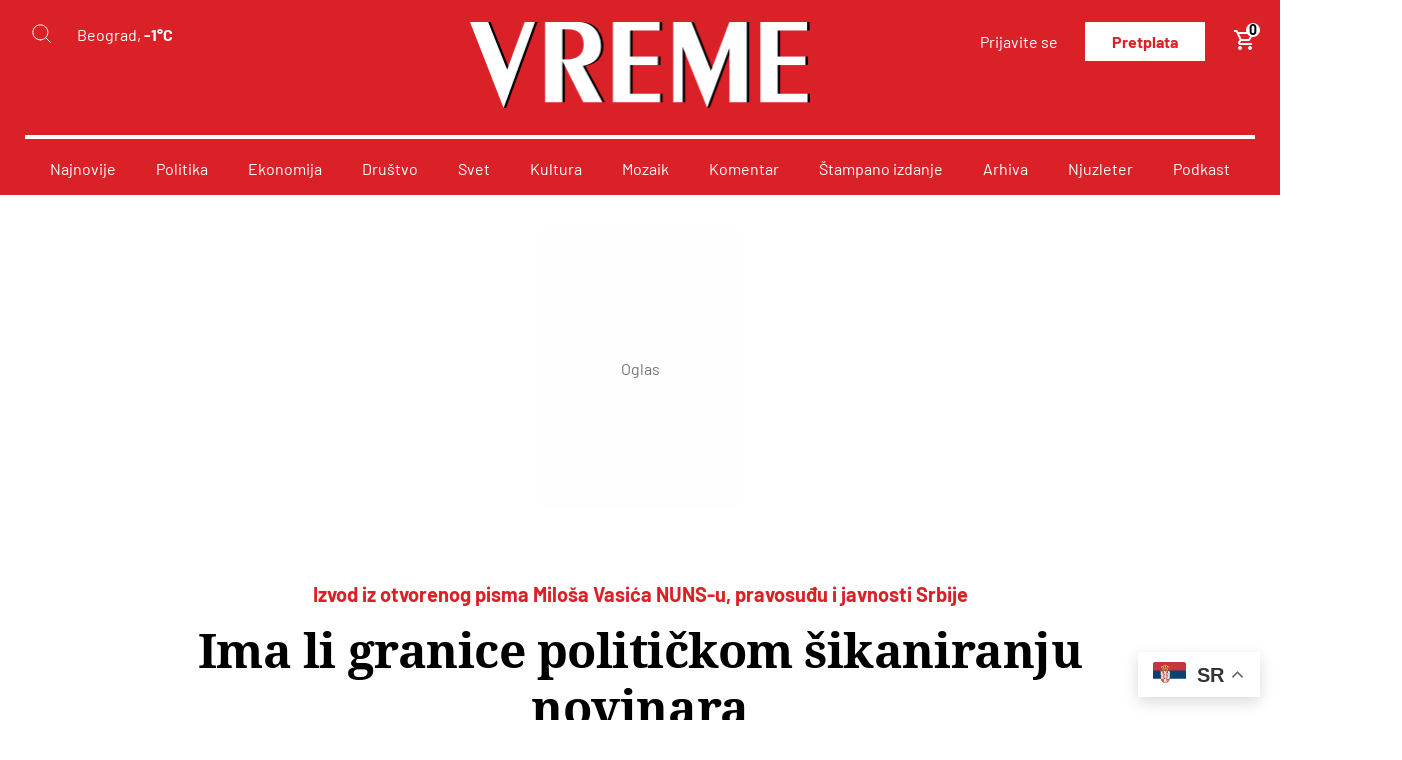

--- FILE ---
content_type: text/html; charset=UTF-8
request_url: https://vreme.com/posta/ima-li-granice-politickom-sikaniranju-novinara/
body_size: 58204
content:
<!DOCTYPE html>

<html lang="sr-RS">

<head>

    <link rel=" icon" type="image/x-icon" href="/favicon.ico">

    <meta charset="UTF-8">
    <meta name="viewport" content="width=device-width, initial-scale=1.0">
    <meta name="author" content="cubes d.o.o">
    <meta name="keywords" content="">
    <meta name="theme-color" content="#DA2128">

    <!--ios compatibility-->
    <meta name="apple-mobile-web-app-capable" content="yes">
    <meta name="apple-mobile-web-app-title" content='Vreme'>
    <link rel="apple-touch-icon" href="https://vreme.com/wp-content/themes/cubestheme/frontend/apple-icon-144x144.png">

    <!--Android compatibility-->

    <meta name="mobile-web-app-capable" content="yes">
    <meta name="application-name" content='Vreme'>
    <link rel="icon" type="image/png" href="https://vreme.com/wp-content/themes/cubestheme/frontend/android-icon-192x192.png">

    <!--CSS FILES-->
    <link rel="preconnect" href="https://fonts.googleapis.com">
    <link rel="preconnect" href="https://fonts.gstatic.com" crossorigin>
    <link data-optimized="1" href="https://vreme.com/wp-content/litespeed/css/f25aafd8d8962b5fc284ff39174783aa.css?ver=783aa" rel="stylesheet">
    <!-- font-family: 'Barlow', sans-serif; 300 400 500 700 700italic 800 -->

    <title>Ima li granice političkom šikaniranju novinara - Vreme</title>
<meta name="dc.title" content="Ima li granice političkom šikaniranju novinara - Vreme">
<meta name="dc.description" content="Suočen sa istrajnim i ponovljenim pokušajima političkog šikaniranja od strane jedne vlade, nekoliko lažljivih ministara i nedostojnih tužilaca, jednog nesposobnog direktora tajne službe, jednog lažljivog advokata i izvesnih kolebljivih sudija, pisac ovih redova odlučio je da se obrati svom profesionalnom udruženju, Nezavisnom udruženju novinara Srbije (NUNS), pravosuđu i javnosti Srbije.&hellip;">
<meta name="dc.relation" content="https://vreme.com/posta/ima-li-granice-politickom-sikaniranju-novinara/">
<meta name="dc.source" content="https://vreme.com/">
<meta name="dc.language" content="sr_RS">
<meta name="description" content="Suočen sa istrajnim i ponovljenim pokušajima političkog šikaniranja od strane jedne vlade, nekoliko lažljivih ministara i nedostojnih tužilaca, jednog nesposobnog direktora tajne službe, jednog lažljivog advokata i izvesnih kolebljivih sudija, pisac ovih redova odlučio je da se obrati svom profesionalnom udruženju, Nezavisnom udruženju novinara Srbije (NUNS), pravosuđu i javnosti Srbije.&hellip;">
<meta name="robots" content="index, follow, max-snippet:-1, max-image-preview:large, max-video-preview:-1">
<link rel="canonical" href="https://vreme.com/posta/ima-li-granice-politickom-sikaniranju-novinara/">
<meta property="og:url" content="https://vreme.com/posta/ima-li-granice-politickom-sikaniranju-novinara/">
<meta property="og:site_name" content="Vreme">
<meta property="og:locale" content="sr_RS">
<meta property="og:type" content="article">
<meta property="og:title" content="Ima li granice političkom šikaniranju novinara - Vreme">
<meta property="og:description" content="Suočen sa istrajnim i ponovljenim pokušajima političkog šikaniranja od strane jedne vlade, nekoliko lažljivih ministara i nedostojnih tužilaca, jednog nesposobnog direktora tajne službe, jednog lažljivog advokata i izvesnih kolebljivih sudija, pisac ovih redova odlučio je da se obrati svom profesionalnom udruženju, Nezavisnom udruženju novinara Srbije (NUNS), pravosuđu i javnosti Srbije.&hellip;">
<meta name="twitter:card" content="summary_large_image">
<meta name="twitter:title" content="Ima li granice političkom šikaniranju novinara - Vreme">
<meta name="twitter:description" content="Suočen sa istrajnim i ponovljenim pokušajima političkog šikaniranja od strane jedne vlade, nekoliko lažljivih ministara i nedostojnih tužilaca, jednog nesposobnog direktora tajne službe, jednog lažljivog advokata i izvesnih kolebljivih sudija, pisac ovih redova odlučio je da se obrati svom profesionalnom udruženju, Nezavisnom udruženju novinara Srbije (NUNS), pravosuđu i javnosti Srbije.&hellip;">
<link rel="alternate" type="application/rss+xml" title="Vreme &raquo; dovod" href="https://vreme.com/feed/" />
<link rel="alternate" type="application/rss+xml" title="Vreme &raquo; dovod komentara" href="https://vreme.com/comments/feed/" />
<script type="application/ld+json">{"@context":"https:\/\/schema.org\/","@type":"Article","datePublished":"2006-12-20T20:30:32+01:00","dateModified":"2022-08-01T18:56:19+02:00","mainEntityOfPage":{"@type":"WebPage","@id":"https:\/\/vreme.com\/posta\/ima-li-granice-politickom-sikaniranju-novinara\/"},"headline":"Ima li granice politi\u010dkom \u0161ikaniranju novinara","author":{"@type":"Person","name":""},"description":"Suo\u010den sa istrajnim i ponovljenim poku\u0161ajima politi\u010dkog \u0161ikaniranja od strane jedne vlade, nekoliko la\u017eljivih ministara i nedostojnih tu\u017eilaca, jednog nesposobnog direktora tajne slu\u017ebe, jednog la\u017eljivog advokata i izvesnih kolebljivih sudija, pisac ovih redova odlu\u010dio je da se obrati svom profesionalnom udru\u017eenju, Nezavisnom udru\u017eenju novinara Srbije (NUNS), pravosu\u0111u i javnosti Srbije.&hellip;"}</script>
<link rel="alternate" title="oEmbed (JSON)" type="application/json+oembed" href="https://vreme.com/wp-json/oembed/1.0/embed?url=https%3A%2F%2Fvreme.com%2Fposta%2Fima-li-granice-politickom-sikaniranju-novinara%2F" />
<link rel="alternate" title="oEmbed (XML)" type="text/xml+oembed" href="https://vreme.com/wp-json/oembed/1.0/embed?url=https%3A%2F%2Fvreme.com%2Fposta%2Fima-li-granice-politickom-sikaniranju-novinara%2F&#038;format=xml" />
<style id='wp-img-auto-sizes-contain-inline-css' type='text/css'>img:is([sizes=auto i],[sizes^="auto," i]){contain-intrinsic-size:3000px 1500px}</style>

<link data-optimized="1" rel='stylesheet' id='wc-blocks-integration-css' href='https://vreme.com/wp-content/litespeed/css/5e1bd55ac0d3fafcd1f774f8709b330d.css?ver=9f420' type='text/css' media='all' />
<link data-optimized="1" rel='stylesheet' id='fancybox-css' href='https://vreme.com/wp-content/litespeed/css/6dd58d5aac13fc68b0b5c0b472af4a45.css?ver=9258b' type='text/css' media='all' />
<link data-optimized="1" rel='stylesheet' id='owlcarousel-css' href='https://vreme.com/wp-content/litespeed/css/c2ef7e989aa0c6090a3c595ff1a5a42d.css?ver=5d6fe' type='text/css' media='all' />
<link data-optimized="1" rel='stylesheet' id='single-news-css' href='https://vreme.com/wp-content/litespeed/css/fe3f66bf4eb2bc73ef94f41f86ef132d.css?ver=f2dfa' type='text/css' media='all' />
<link data-optimized="1" rel='stylesheet' id='developer-css' href='https://vreme.com/wp-content/litespeed/css/85206bf962977f99ed67a10286202b08.css?ver=a4ba5' type='text/css' media='all' />
<link data-optimized="1" rel='stylesheet' id='style-css' href='https://vreme.com/wp-content/litespeed/css/862fe7ec55b195626a4a9c142d01f1e8.css?ver=6346c' type='text/css' media='all' />
<link data-optimized="1" rel='stylesheet' id='dashicons-css' href='https://vreme.com/wp-content/litespeed/css/2ab81785ec298b64d49c1ded507e9468.css?ver=9849f' type='text/css' media='all' />
<link data-optimized="1" rel='stylesheet' id='post-views-counter-frontend-css' href='https://vreme.com/wp-content/litespeed/css/81952a45ae3473606d082ce3ba5f94a2.css?ver=9b568' type='text/css' media='all' />
<style id='wp-emoji-styles-inline-css' type='text/css'>img.wp-smiley,img.emoji{display:inline!important;border:none!important;box-shadow:none!important;height:1em!important;width:1em!important;margin:0 0.07em!important;vertical-align:-0.1em!important;background:none!important;padding:0!important}</style>
<link data-optimized="1" rel='stylesheet' id='wp-block-library-css' href='https://vreme.com/wp-content/litespeed/css/1afcbad928732ec2dc2a5c7ba3654341.css?ver=3f8fa' type='text/css' media='all' />
<link data-optimized="1" rel='stylesheet' id='wc-blocks-style-css' href='https://vreme.com/wp-content/litespeed/css/125b9347d04b8f271cc66100a3bc0919.css?ver=9d855' type='text/css' media='all' />
<style id='global-styles-inline-css' type='text/css'>:root{--wp--preset--aspect-ratio--square:1;--wp--preset--aspect-ratio--4-3:4/3;--wp--preset--aspect-ratio--3-4:3/4;--wp--preset--aspect-ratio--3-2:3/2;--wp--preset--aspect-ratio--2-3:2/3;--wp--preset--aspect-ratio--16-9:16/9;--wp--preset--aspect-ratio--9-16:9/16;--wp--preset--color--black:#000000;--wp--preset--color--cyan-bluish-gray:#abb8c3;--wp--preset--color--white:#ffffff;--wp--preset--color--pale-pink:#f78da7;--wp--preset--color--vivid-red:#cf2e2e;--wp--preset--color--luminous-vivid-orange:#ff6900;--wp--preset--color--luminous-vivid-amber:#fcb900;--wp--preset--color--light-green-cyan:#7bdcb5;--wp--preset--color--vivid-green-cyan:#00d084;--wp--preset--color--pale-cyan-blue:#8ed1fc;--wp--preset--color--vivid-cyan-blue:#0693e3;--wp--preset--color--vivid-purple:#9b51e0;--wp--preset--gradient--vivid-cyan-blue-to-vivid-purple:linear-gradient(135deg,rgb(6,147,227) 0%,rgb(155,81,224) 100%);--wp--preset--gradient--light-green-cyan-to-vivid-green-cyan:linear-gradient(135deg,rgb(122,220,180) 0%,rgb(0,208,130) 100%);--wp--preset--gradient--luminous-vivid-amber-to-luminous-vivid-orange:linear-gradient(135deg,rgb(252,185,0) 0%,rgb(255,105,0) 100%);--wp--preset--gradient--luminous-vivid-orange-to-vivid-red:linear-gradient(135deg,rgb(255,105,0) 0%,rgb(207,46,46) 100%);--wp--preset--gradient--very-light-gray-to-cyan-bluish-gray:linear-gradient(135deg,rgb(238,238,238) 0%,rgb(169,184,195) 100%);--wp--preset--gradient--cool-to-warm-spectrum:linear-gradient(135deg,rgb(74,234,220) 0%,rgb(151,120,209) 20%,rgb(207,42,186) 40%,rgb(238,44,130) 60%,rgb(251,105,98) 80%,rgb(254,248,76) 100%);--wp--preset--gradient--blush-light-purple:linear-gradient(135deg,rgb(255,206,236) 0%,rgb(152,150,240) 100%);--wp--preset--gradient--blush-bordeaux:linear-gradient(135deg,rgb(254,205,165) 0%,rgb(254,45,45) 50%,rgb(107,0,62) 100%);--wp--preset--gradient--luminous-dusk:linear-gradient(135deg,rgb(255,203,112) 0%,rgb(199,81,192) 50%,rgb(65,88,208) 100%);--wp--preset--gradient--pale-ocean:linear-gradient(135deg,rgb(255,245,203) 0%,rgb(182,227,212) 50%,rgb(51,167,181) 100%);--wp--preset--gradient--electric-grass:linear-gradient(135deg,rgb(202,248,128) 0%,rgb(113,206,126) 100%);--wp--preset--gradient--midnight:linear-gradient(135deg,rgb(2,3,129) 0%,rgb(40,116,252) 100%);--wp--preset--font-size--small:13px;--wp--preset--font-size--medium:20px;--wp--preset--font-size--large:36px;--wp--preset--font-size--x-large:42px;--wp--preset--spacing--20:0.44rem;--wp--preset--spacing--30:0.67rem;--wp--preset--spacing--40:1rem;--wp--preset--spacing--50:1.5rem;--wp--preset--spacing--60:2.25rem;--wp--preset--spacing--70:3.38rem;--wp--preset--spacing--80:5.06rem;--wp--preset--shadow--natural:6px 6px 9px rgba(0, 0, 0, 0.2);--wp--preset--shadow--deep:12px 12px 50px rgba(0, 0, 0, 0.4);--wp--preset--shadow--sharp:6px 6px 0px rgba(0, 0, 0, 0.2);--wp--preset--shadow--outlined:6px 6px 0px -3px rgb(255, 255, 255), 6px 6px rgb(0, 0, 0);--wp--preset--shadow--crisp:6px 6px 0px rgb(0, 0, 0)}:where(.is-layout-flex){gap:.5em}:where(.is-layout-grid){gap:.5em}body .is-layout-flex{display:flex}.is-layout-flex{flex-wrap:wrap;align-items:center}.is-layout-flex>:is(*,div){margin:0}body .is-layout-grid{display:grid}.is-layout-grid>:is(*,div){margin:0}:where(.wp-block-columns.is-layout-flex){gap:2em}:where(.wp-block-columns.is-layout-grid){gap:2em}:where(.wp-block-post-template.is-layout-flex){gap:1.25em}:where(.wp-block-post-template.is-layout-grid){gap:1.25em}.has-black-color{color:var(--wp--preset--color--black)!important}.has-cyan-bluish-gray-color{color:var(--wp--preset--color--cyan-bluish-gray)!important}.has-white-color{color:var(--wp--preset--color--white)!important}.has-pale-pink-color{color:var(--wp--preset--color--pale-pink)!important}.has-vivid-red-color{color:var(--wp--preset--color--vivid-red)!important}.has-luminous-vivid-orange-color{color:var(--wp--preset--color--luminous-vivid-orange)!important}.has-luminous-vivid-amber-color{color:var(--wp--preset--color--luminous-vivid-amber)!important}.has-light-green-cyan-color{color:var(--wp--preset--color--light-green-cyan)!important}.has-vivid-green-cyan-color{color:var(--wp--preset--color--vivid-green-cyan)!important}.has-pale-cyan-blue-color{color:var(--wp--preset--color--pale-cyan-blue)!important}.has-vivid-cyan-blue-color{color:var(--wp--preset--color--vivid-cyan-blue)!important}.has-vivid-purple-color{color:var(--wp--preset--color--vivid-purple)!important}.has-black-background-color{background-color:var(--wp--preset--color--black)!important}.has-cyan-bluish-gray-background-color{background-color:var(--wp--preset--color--cyan-bluish-gray)!important}.has-white-background-color{background-color:var(--wp--preset--color--white)!important}.has-pale-pink-background-color{background-color:var(--wp--preset--color--pale-pink)!important}.has-vivid-red-background-color{background-color:var(--wp--preset--color--vivid-red)!important}.has-luminous-vivid-orange-background-color{background-color:var(--wp--preset--color--luminous-vivid-orange)!important}.has-luminous-vivid-amber-background-color{background-color:var(--wp--preset--color--luminous-vivid-amber)!important}.has-light-green-cyan-background-color{background-color:var(--wp--preset--color--light-green-cyan)!important}.has-vivid-green-cyan-background-color{background-color:var(--wp--preset--color--vivid-green-cyan)!important}.has-pale-cyan-blue-background-color{background-color:var(--wp--preset--color--pale-cyan-blue)!important}.has-vivid-cyan-blue-background-color{background-color:var(--wp--preset--color--vivid-cyan-blue)!important}.has-vivid-purple-background-color{background-color:var(--wp--preset--color--vivid-purple)!important}.has-black-border-color{border-color:var(--wp--preset--color--black)!important}.has-cyan-bluish-gray-border-color{border-color:var(--wp--preset--color--cyan-bluish-gray)!important}.has-white-border-color{border-color:var(--wp--preset--color--white)!important}.has-pale-pink-border-color{border-color:var(--wp--preset--color--pale-pink)!important}.has-vivid-red-border-color{border-color:var(--wp--preset--color--vivid-red)!important}.has-luminous-vivid-orange-border-color{border-color:var(--wp--preset--color--luminous-vivid-orange)!important}.has-luminous-vivid-amber-border-color{border-color:var(--wp--preset--color--luminous-vivid-amber)!important}.has-light-green-cyan-border-color{border-color:var(--wp--preset--color--light-green-cyan)!important}.has-vivid-green-cyan-border-color{border-color:var(--wp--preset--color--vivid-green-cyan)!important}.has-pale-cyan-blue-border-color{border-color:var(--wp--preset--color--pale-cyan-blue)!important}.has-vivid-cyan-blue-border-color{border-color:var(--wp--preset--color--vivid-cyan-blue)!important}.has-vivid-purple-border-color{border-color:var(--wp--preset--color--vivid-purple)!important}.has-vivid-cyan-blue-to-vivid-purple-gradient-background{background:var(--wp--preset--gradient--vivid-cyan-blue-to-vivid-purple)!important}.has-light-green-cyan-to-vivid-green-cyan-gradient-background{background:var(--wp--preset--gradient--light-green-cyan-to-vivid-green-cyan)!important}.has-luminous-vivid-amber-to-luminous-vivid-orange-gradient-background{background:var(--wp--preset--gradient--luminous-vivid-amber-to-luminous-vivid-orange)!important}.has-luminous-vivid-orange-to-vivid-red-gradient-background{background:var(--wp--preset--gradient--luminous-vivid-orange-to-vivid-red)!important}.has-very-light-gray-to-cyan-bluish-gray-gradient-background{background:var(--wp--preset--gradient--very-light-gray-to-cyan-bluish-gray)!important}.has-cool-to-warm-spectrum-gradient-background{background:var(--wp--preset--gradient--cool-to-warm-spectrum)!important}.has-blush-light-purple-gradient-background{background:var(--wp--preset--gradient--blush-light-purple)!important}.has-blush-bordeaux-gradient-background{background:var(--wp--preset--gradient--blush-bordeaux)!important}.has-luminous-dusk-gradient-background{background:var(--wp--preset--gradient--luminous-dusk)!important}.has-pale-ocean-gradient-background{background:var(--wp--preset--gradient--pale-ocean)!important}.has-electric-grass-gradient-background{background:var(--wp--preset--gradient--electric-grass)!important}.has-midnight-gradient-background{background:var(--wp--preset--gradient--midnight)!important}.has-small-font-size{font-size:var(--wp--preset--font-size--small)!important}.has-medium-font-size{font-size:var(--wp--preset--font-size--medium)!important}.has-large-font-size{font-size:var(--wp--preset--font-size--large)!important}.has-x-large-font-size{font-size:var(--wp--preset--font-size--x-large)!important}</style>

<style id='classic-theme-styles-inline-css' type='text/css'>
/*! This file is auto-generated */
.wp-block-button__link{color:#fff;background-color:#32373c;border-radius:9999px;box-shadow:none;text-decoration:none;padding:calc(.667em + 2px) calc(1.333em + 2px);font-size:1.125em}.wp-block-file__button{background:#32373c;color:#fff;text-decoration:none}</style>
<link data-optimized="1" rel='stylesheet' id='woocommerce-layout-css' href='https://vreme.com/wp-content/litespeed/css/7c5aff6eb0307346ed3e6bb8b23da725.css?ver=27f83' type='text/css' media='all' />
<link data-optimized="1" rel='stylesheet' id='woocommerce-smallscreen-css' href='https://vreme.com/wp-content/litespeed/css/b12e26a1bbd4c4bca21d4c6e191b361d.css?ver=5587c' type='text/css' media='only screen and (max-width: 768px)' />
<link data-optimized="1" rel='stylesheet' id='woocommerce-general-css' href='https://vreme.com/wp-content/litespeed/css/ea92b2c11232028bde01c74808110217.css?ver=03226' type='text/css' media='all' />
<style id='woocommerce-inline-inline-css' type='text/css'>.woocommerce form .form-row .required{visibility:visible}</style>
<script type="text/javascript" src="https://vreme.com/wp-includes/js/jquery/jquery.min.js?ver=3.7.1" id="jquery-core-js"></script>
<script type="text/javascript" src="https://vreme.com/wp-includes/js/jquery/jquery-migrate.min.js?ver=3.4.1" id="jquery-migrate-js"></script>
<script type="text/javascript" src="https://vreme.com/wp-content/plugins/woocommerce/assets/js/jquery-blockui/jquery.blockUI.min.js?ver=2.7.0-wc.10.4.3" id="wc-jquery-blockui-js" defer="defer" data-wp-strategy="defer"></script>
<script type="text/javascript" id="wc-add-to-cart-js-extra">
/* <![CDATA[ */
var wc_add_to_cart_params = {"ajax_url":"/wp-admin/admin-ajax.php","wc_ajax_url":"/?wc-ajax=%%endpoint%%","i18n_view_cart":"Pregled korpe","cart_url":"https://vreme.com/korpa/","is_cart":"","cart_redirect_after_add":"no","gt_translate_keys":["i18n_view_cart",{"key":"cart_url","format":"url"}]};
//# sourceURL=wc-add-to-cart-js-extra
/* ]]> */
</script>
<script type="text/javascript" src="https://vreme.com/wp-content/plugins/woocommerce/assets/js/frontend/add-to-cart.min.js?ver=10.4.3" id="wc-add-to-cart-js" defer="defer" data-wp-strategy="defer"></script>
<script type="text/javascript" src="https://vreme.com/wp-content/plugins/woocommerce/assets/js/js-cookie/js.cookie.min.js?ver=2.1.4-wc.10.4.3" id="wc-js-cookie-js" defer="defer" data-wp-strategy="defer"></script>
<script type="text/javascript" id="woocommerce-js-extra">
/* <![CDATA[ */
var woocommerce_params = {"ajax_url":"/wp-admin/admin-ajax.php","wc_ajax_url":"/?wc-ajax=%%endpoint%%","i18n_password_show":"Show password","i18n_password_hide":"Hide password"};
//# sourceURL=woocommerce-js-extra
/* ]]> */
</script>
<script type="text/javascript" src="https://vreme.com/wp-content/plugins/woocommerce/assets/js/frontend/woocommerce.min.js?ver=10.4.3" id="woocommerce-js" defer="defer" data-wp-strategy="defer"></script>
<script type="text/javascript" src="https://vreme.com/wp-content/themes/cubestheme/frontend/js/jquery.min.js?ver=3.4.1" id="jQuery-js"></script>
<script type="text/javascript" src="https://vreme.com/wp-content/themes/cubestheme/frontend/js/owl.carousel.min.js?ver=2.3.4.1" id="owlcarousel-js"></script>
<script type="text/javascript" src="https://vreme.com/wp-content/themes/cubestheme/frontend/js/jquery.fancybox.min.js?ver=3.3.5" id="fancybox-js"></script>
<script type="text/javascript" src="https://vreme.com/wp-content/themes/cubestheme/frontend/js/jquery.validate.min.js?ver=1.19.1" id="validate-js"></script>
<script type="text/javascript" src="https://vreme.com/wp-content/themes/cubestheme/frontend/js/messages_sr_lat.js?ver=1.19.1" id="validate-sr-js"></script>
<script type="text/javascript" src="https://vreme.com/wp-content/themes/cubestheme/frontend/js/selectize.js?ver=0.15.2" id="selectize-js"></script>
<script type="text/javascript" src="https://vreme.com/wp-content/themes/cubestheme/frontend/js/main.js?ver=1.15" id="main-js"></script>
<script type="text/javascript" src="https://vreme.com/wp-content/themes/cubestheme/frontend/js/developer.js?ver=1.3" id="developer-js"></script>
<link rel="https://api.w.org/" href="https://vreme.com/wp-json/" /><link rel="alternate" title="JSON" type="application/json" href="https://vreme.com/wp-json/wp/v2/posts/4513815" /><link rel="EditURI" type="application/rsd+xml" title="RSD" href="https://vreme.com/xmlrpc.php?rsd" />
<meta name="generator" content="WordPress 6.9" />
<meta name="generator" content="WooCommerce 10.4.3" />
<link rel='shortlink' href='https://vreme.com/?p=4513815' />
<script>window.tentacles = {apiToken:'7pjj4ioccwqt1n4shl96sp29dbysm1yw'};</script>
<script src="https://tentacles.smartocto.com/ten/tentacle.js"></script>
<!-- Meta Pixel Code -->

<script>

!function(f,b,e,v,n,t,s)

{if(f.fbq)return;n=f.fbq=function(){n.callMethod?

n.callMethod.apply(n,arguments):n.queue.push(arguments)};

if(!f._fbq)f._fbq=n;n.push=n;n.loaded=!0;n.version='2.0';

n.queue=[];t=b.createElement(e);t.async=!0;

t.src=v;s=b.getElementsByTagName(e)[0];

s.parentNode.insertBefore(t,s)}(window, document,'script',

'https://connect.facebook.net/en_US/fbevents.js');

fbq('init', '1714985529425390');

fbq('track', 'PageView');

</script>

<noscript><img height="1" width="1" alt="img" style="display:none"

src="https://www.facebook.com/tr?id=1714985529425390&ev=PageView&noscript=1"

/></noscript>

<!-- End Meta Pixel Code --><script>document.createElement( "picture" );if(!window.HTMLPictureElement && document.addEventListener) {window.addEventListener("DOMContentLoaded", function() {var s = document.createElement("script");s.src = "https://vreme.com/wp-content/plugins/webp-express/js/picturefill.min.js";document.body.appendChild(s);});}</script><style>.woocommerce-form__label-for-checkbox>span{padding-left:20px;position:relative}.woocommerce-form__label-for-checkbox>span:before{content:'';display:block;width:16px;height:16px;border:1px solid #000;padding:2px;background-clip:content-box;position:absolute;top:2px;left:0}.woocommerce-form__label-for-checkbox #terms:checked~span:before{background-color:red}.media .material-icons{color:#ff9966!important}#terms{opacity:0;width:0;height:0}</style><style>#collapseDiscount{display:block!important}</style>	<noscript><style>.woocommerce-product-gallery{ opacity: 1 !important; }</style></noscript>
	
    <!--<script type="text/javascript" src="https://lib.wtg-ads.com/lib.min.js" async></script>-->



<script src="//cdn.orangeclickmedia.com/tech/vreme.com/ocm.js" async="async"></script>
<script async src="https://securepubads.g.doubleclick.net/tag/js/gpt.js"></script>
<script>
  window.googletag = window.googletag || {cmd: []};
  googletag.cmd.push(function() {
   googletag.defineSlot('/22328089793/vreme.rs/intext_video', [1, 1], 'div-gpt-ad-1713268377847-0').addService(googletag.pubads());
   googletag.pubads().setCentering(true);
   googletag.pubads().disableInitialLoad();
   googletag.pubads().enableSingleRequest();
   googletag.enableServices();
  });
</script>        <script src="https://www.google.com/recaptcha/api.js?render=6LdX9NInAAAAAGWCghKIPyPRxgM1Q_9IdihAGWOb"></script>
        <script>
        grecaptcha.ready(function() {
        grecaptcha.execute('6LdX9NInAAAAAGWCghKIPyPRxgM1Q_9IdihAGWOb', {
        action: ''
        }).then(function(token) {
            if ($('.comment-form').length) $('.comment-form').prepend('<input type="hidden" name="g-recaptcha-response" value="' + token + '">');
            if ($('.forgotpassword-form').length) $('.forgotpassword-form').prepend('<input type="hidden" name="g-recaptcha-response" value="' + token + '">');
            if ($('.register-form').length) $('.register-form').prepend('<input type="hidden" name="g-recaptcha-response" value="' + token + '">');
            if ($('.login-form').length) $('.login-form').prepend('<input type="hidden" name="g-recaptcha-response" value="' + token + '">');
        });
        });
        </script>


<script>!function(h,oo,d,y,t,a,g){h[y]=t[y]||function(){(h[y].q=h[y].q||[]).push(arguments)},h[y].l=1*new Date,a=oo.createElement(d),g=oo.getElementsByTagName(d)[0],a.async=1,a.crossOrigin='anonymous',a.src=t,g.parentNode.insertBefore(a,g)}(window,document,'script','Hood','https://sdk.ocmhood.com/sdk/ht.js?tag=NjY4Gzz8NqClGzQ2YkgxNDY4MjE0Ni3W');</script>

<!-- Google tag (gtag.js) -->
<script async src="https://www.googletagmanager.com/gtag/js?id=G-4VLTZJW5RX"></script>
<script>
  window.dataLayer = window.dataLayer || [];
  function gtag(){dataLayer.push(arguments);}
  gtag('js', new Date());

  gtag('config', 'G-4VLTZJW5RX');
</script>

<!-- (C)2000-2021 Gemius SA - gemiusPrism  / vreme.com/Home Page -->
<script type="text/javascript">
<!--//--><![CDATA[//><!--
var pp_gemius_identifier = 'banq_Au6t2dkdJJIzY..YcTV38LZ4yMKd5Ca9vL6YcL.h7';
// lines below shouldn't be edited
function gemius_pending(i) { window[i] = window[i] || function() {var x = window[i+'_pdata'] = window[i+'_pdata'] || []; x[x.length]=arguments;};};gemius_pending('gemius_hit'); gemius_pending('gemius_event'); gemius_pending('pp_gemius_hit'); gemius_pending('pp_gemius_event');(function(d,t) {try {var gt=d.createElement(t),s=d.getElementsByTagName(t)[0],l='http'+((location.protocol=='https:')?'s':''); gt.setAttribute('async','async');gt.setAttribute('defer','defer'); gt.src=l+'://gars.hit.gemius.pl/xgemius.js'; s.parentNode.insertBefore(gt,s);} catch (e) {}})(document,'script');
//--><!]]>
</script><!-- DFP -->
<script async src="https://securepubads.g.doubleclick.net/tag/js/gpt.js"></script>

<script data-cfasync="false">
(function(w,d,s,l,i){w[l]=w[l]||[];w[l].push({'gtm.start':
new Date().getTime(),event:'gtm.js'});var f=d.getElementsByTagName(s)[0],
j=d.createElement(s),dl=l!='dataLayer'?'&l='+l:'';j.async=true;j.src=
'//www.googletagmanager.com/gtm.js?id='+i+dl;f.parentNode.insertBefore(j,f);
})(window,document,'script','dataLayer','GTM-TPHG972');
</script>

        
</head>

<body>
    <!-- Preloader Start -->
    <div class="se-pre-con">
        <img data-lazyloaded="1" src="[data-uri]" data-src="https://vreme.com/wp-content/themes/cubestheme/frontend/img/loader.webp" alt="Loader" width="400px" height="300"><noscript><img src="https://vreme.com/wp-content/themes/cubestheme/frontend/img/loader.webp" alt="Loader" width="400px" height="300"></noscript>
    </div>
    <!-- Preloader Ends -->
    <header>
        <div class="container">
            <div class="header-top">
                <div class="left">
                    <div class="navbar-toggler">
                        <span></span>
                        <span></span>
                        <span></span>
                    </div>
                    <div class="search-form-wrapper">
    <button class="btn-search" aria-label="Search">
        <svg width="20" height="20" viewBox="0 0 20 20" fill="none" xmlns="http://www.w3.org/2000/svg">
            <path d="M9.375 16.875C13.5171 16.875 16.875 13.5171 16.875 9.375C16.875 5.23286 13.5171 1.875 9.375 1.875C5.23286 1.875 1.875 5.23286 1.875 9.375C1.875 13.5171 5.23286 16.875 9.375 16.875Z" stroke="white" stroke-miterlimit="10" stroke-linecap="round" stroke-linejoin="round" />
            <path d="M19.375 19.375L14.6775 14.6775" stroke="white" stroke-miterlimit="10" stroke-linecap="round" stroke-linejoin="round" />
        </svg>
    </button>
    <form action="https://vreme.com" method="get" class="search-form">
        <button class="white" type="submit" aria-label="Submit">
            <svg width="20" height="20" viewBox="0 0 20 20" fill="none" xmlns="http://www.w3.org/2000/svg">
                <path d="M9.375 16.875C13.5171 16.875 16.875 13.5171 16.875 9.375C16.875 5.23286 13.5171 1.875 9.375 1.875C5.23286 1.875 1.875 5.23286 1.875 9.375C1.875 13.5171 5.23286 16.875 9.375 16.875Z" stroke="white" stroke-miterlimit="10" stroke-linecap="round" stroke-linejoin="round" />
                <path d="M19.375 19.375L14.6775 14.6775" stroke="white" stroke-miterlimit="10" stroke-linecap="round" stroke-linejoin="round" />
            </svg>
        </button>
        <button class="black" type="submit" aria-label='submit'>
            <svg width="20" height="20" viewBox="0 0 19 19" fill="none" xmlns="http://www.w3.org/2000/svg">
                <path d="M8.5 16C12.6421 16 16 12.6421 16 8.5C16 4.35786 12.6421 1 8.5 1C4.35786 1 1 4.35786 1 8.5C1 12.6421 4.35786 16 8.5 16Z" stroke="black" stroke-miterlimit="10" stroke-linecap="round" stroke-linejoin="round" />
                <path d="M18.5 18.5L13.8025 13.8025" stroke="black" stroke-miterlimit="10" stroke-linecap="round" stroke-linejoin="round" />
            </svg>
        </button>
        <input type="text" name="s" value="" placeholder="">
    </form>
</div>                                        <span class="header-weather">Beograd, <span>-1°C</span></span>
                </div>
                <div class="middle">
                                            <a href="https://vreme.com" class="logo" style="width:340px;height:85px;">
                            <img src="https://vreme.com/wp-content/themes/cubestheme/frontend/img/logo.png"  alt="Vreme Logo" width='340' height="85" data-no-lazy="1">
                        </a>
                                    </div>
                <div class="right">
                    <ul class="header-top-menu list-unstyled">
                        <li class="header-top-menu-item">
                                                            <a href="/user-account" class="login-btn" aria-label='Korisnicki nalog'>
                                    <svg width="15" height="17" viewBox="0 0 15 17" fill="none" xmlns="http://www.w3.org/2000/svg">
                                        <path d="M7.5 7C9.15685 7 10.5 5.65685 10.5 4C10.5 2.34315 9.15685 1 7.5 1C5.84315 1 4.5 2.34315 4.5 4C4.5 5.65685 5.84315 7 7.5 7Z" stroke="white" stroke-width="1.5" stroke-linecap="round" stroke-linejoin="round" />
                                        <path d="M7.5 9.5C5.77609 9.5 4.12279 10.1848 2.90381 11.4038C1.68482 12.6228 1 14.2761 1 16H14C14 14.2761 13.3152 12.6228 12.0962 11.4038C10.8772 10.1848 9.22391 9.5 7.5 9.5Z" stroke="white" stroke-width="1.5" stroke-linecap="round" stroke-linejoin="round" />
                                    </svg>
                                </a>
                                <a href="/user-account" class="header-top-menu-link" aria-label='Korisnicki nalog'>Prijavite se</a>
                                                    </li>
                        <li class="header-top-menu-item">
                            <a href="https://vreme.com/kategorija-proizvoda/pretplata-na-digitalno-izdanje/" class="header-top-menu-link bold">Pretplata</a>
                        </li>
                    </ul>
                    <a href="https://vreme.com/placanje/" aria-label='Checkout' class="cart-wrapper">
                        <span class="cart">
                            <svg width="21" height="20" viewBox="0 0 21 20" fill="none" xmlns="http://www.w3.org/2000/svg">
                                <path d="M14.55 11C15.3 11 15.96 10.59 16.3 9.97L19.88 3.48C19.9643 3.32843 20.0075 3.15747 20.0054 2.98406C20.0034 2.81064 19.956 2.64077 19.8681 2.49126C19.7803 2.34175 19.6549 2.21778 19.5043 2.13162C19.3538 2.04545 19.1834 2.00009 19.01 2H4.21L3.27 0H0V2H2L5.6 9.59L4.25 12.03C3.52 13.37 4.48 15 6 15H18V13H6L7.1 11H14.55ZM5.16 4H17.31L14.55 9H7.53L5.16 4ZM6 16C4.9 16 4.01 16.9 4.01 18C4.01 19.1 4.9 20 6 20C7.1 20 8 19.1 8 18C8 16.9 7.1 16 6 16ZM16 16C14.9 16 14.01 16.9 14.01 18C14.01 19.1 14.9 20 16 20C17.1 20 18 19.1 18 18C18 16.9 17.1 16 16 16Z" fill="white" />
                            </svg>
                        </span>
                        <span class="cart-number cubestheme-cart-items-counter">0</span>
                    </a>
                </div>
            </div>
            <div class="header-bottom">
                    <div class="main-menu-wrapper">
        <ul class="main-menu list-unstyled">
                                <li class="menu-item">
                        <a href="https://vreme.com/najnovije/" class="menu-link ">Najnovije</a>
                    </li>
                                <li class="menu-item">
                        <a href="https://vreme.com/category/vesti/" class="menu-link ">Politika</a>
                    </li>
                                <li class="menu-item">
                        <a href="https://vreme.com/category/ekonomija/" class="menu-link ">Ekonomija</a>
                    </li>
                                <li class="menu-item">
                        <a href="https://vreme.com/category/drustvo/" class="menu-link ">Društvo</a>
                    </li>
                                <li class="menu-item">
                        <a href="https://vreme.com/category/svet/" class="menu-link ">Svet</a>
                    </li>
                                <li class="menu-item">
                        <a href="https://vreme.com/category/kultura/" class="menu-link ">Kultura</a>
                    </li>
                                <li class="menu-item">
                        <a href="https://vreme.com/category/mozaik/" class="menu-link ">Mozaik</a>
                    </li>
                                <li class="menu-item">
                        <a href="https://vreme.com/category/komentar/" class="menu-link ">Komentar</a>
                    </li>
                                <li class="menu-item">
                        <a href="https://vreme.com/brojevi/broj/" class="menu-link ">Štampano izdanje</a>
                    </li>
                                <li class="menu-item">
                        <a href="https://vreme.com/brojevi/" class="menu-link ">Arhiva</a>
                    </li>
                                <li class="menu-item">
                        <a href="https://vreme.com/medjuvreme/" class="menu-link ">Njuzleter</a>
                    </li>
                                <li class="menu-item">
                        <a href="https://vreme.com/category/podkast/" class="menu-link ">Podkast</a>
                    </li>
                    </ul>
    </div>
 
            </div>
            <div class="side-menu-wrapper">
                <div class="side-menu">
                    <div class="main-menu-wrapper">
                        <div class="search-form-wrapper">
    <button class="btn-search" aria-label="Search">
        <svg width="20" height="20" viewBox="0 0 20 20" fill="none" xmlns="http://www.w3.org/2000/svg">
            <path d="M9.375 16.875C13.5171 16.875 16.875 13.5171 16.875 9.375C16.875 5.23286 13.5171 1.875 9.375 1.875C5.23286 1.875 1.875 5.23286 1.875 9.375C1.875 13.5171 5.23286 16.875 9.375 16.875Z" stroke="white" stroke-miterlimit="10" stroke-linecap="round" stroke-linejoin="round" />
            <path d="M19.375 19.375L14.6775 14.6775" stroke="white" stroke-miterlimit="10" stroke-linecap="round" stroke-linejoin="round" />
        </svg>
    </button>
    <form action="https://vreme.com" method="get" class="search-form">
        <button class="white" type="submit" aria-label="Submit">
            <svg width="20" height="20" viewBox="0 0 20 20" fill="none" xmlns="http://www.w3.org/2000/svg">
                <path d="M9.375 16.875C13.5171 16.875 16.875 13.5171 16.875 9.375C16.875 5.23286 13.5171 1.875 9.375 1.875C5.23286 1.875 1.875 5.23286 1.875 9.375C1.875 13.5171 5.23286 16.875 9.375 16.875Z" stroke="white" stroke-miterlimit="10" stroke-linecap="round" stroke-linejoin="round" />
                <path d="M19.375 19.375L14.6775 14.6775" stroke="white" stroke-miterlimit="10" stroke-linecap="round" stroke-linejoin="round" />
            </svg>
        </button>
        <button class="black" type="submit" aria-label='submit'>
            <svg width="20" height="20" viewBox="0 0 19 19" fill="none" xmlns="http://www.w3.org/2000/svg">
                <path d="M8.5 16C12.6421 16 16 12.6421 16 8.5C16 4.35786 12.6421 1 8.5 1C4.35786 1 1 4.35786 1 8.5C1 12.6421 4.35786 16 8.5 16Z" stroke="black" stroke-miterlimit="10" stroke-linecap="round" stroke-linejoin="round" />
                <path d="M18.5 18.5L13.8025 13.8025" stroke="black" stroke-miterlimit="10" stroke-linecap="round" stroke-linejoin="round" />
            </svg>
        </button>
        <input type="text" name="s" value="" placeholder="">
    </form>
</div>                            <ul class="main-menu list-unstyled">
                        <li class="menu-item">
                    <a href="https://vreme.com/najnovije/" class="menu-link ">Najnovije</a>
                </li>
                        <li class="menu-item">
                    <a href="https://vreme.com/category/vesti/" class="menu-link ">Politika</a>
                </li>
                        <li class="menu-item">
                    <a href="https://vreme.com/category/ekonomija/" class="menu-link ">Ekonomija</a>
                </li>
                        <li class="menu-item">
                    <a href="https://vreme.com/category/drustvo/" class="menu-link ">Društvo</a>
                </li>
                        <li class="menu-item">
                    <a href="https://vreme.com/category/svet/" class="menu-link ">Svet</a>
                </li>
                        <li class="menu-item">
                    <a href="https://vreme.com/category/kultura/" class="menu-link ">Kultura</a>
                </li>
                        <li class="menu-item">
                    <a href="https://vreme.com/category/mozaik/" class="menu-link ">Mozaik</a>
                </li>
                        <li class="menu-item">
                    <a href="https://vreme.com/category/komentar/" class="menu-link ">Komentar</a>
                </li>
                        <li class="menu-item">
                    <a href="https://vreme.com/brojevi/broj/" class="menu-link ">Štampano izdanje</a>
                </li>
                        <li class="menu-item">
                    <a href="https://vreme.com/brojevi/" class="menu-link ">Arhiva</a>
                </li>
                        <li class="menu-item">
                    <a href="https://vreme.com/medjuvreme/" class="menu-link ">Njuzletter</a>
                </li>
                        <li class="menu-item">
                    <a href="https://vreme.com/category/podkast/" class="menu-link ">Podkast</a>
                </li>
            </ul>
                                <div class="latest-edition">
            <a href="https://vreme.com/proizvod/vreme-1828/" class="latest-edition-image" aria-label="Poslednje izdanje">
                <picture><source srcset="https://vreme.com/wp-content/uploads/2026/01/Pages-from-VR-1828-NN2-scaled.webp 1797w, https://vreme.com/wp-content/uploads/2026/01/Pages-from-VR-1828-NN2-211x300.webp 211w, https://vreme.com/wp-content/uploads/2026/01/Pages-from-VR-1828-NN2-719x1024.webp 719w, https://vreme.com/wp-content/uploads/2026/01/Pages-from-VR-1828-NN2-768x1094.webp 768w, https://vreme.com/wp-content/uploads/2026/01/Pages-from-VR-1828-NN2-1078x1536.webp 1078w, https://vreme.com/wp-content/uploads/2026/01/Pages-from-VR-1828-NN2-1437x2048.webp 1437w, https://vreme.com/wp-content/uploads/2026/01/Pages-from-VR-1828-NN2-600x855.webp 600w" sizes="(max-width: 1797px) 100vw, 1797px" type="image/webp"><img data-lazyloaded="1" src="[data-uri]" width="1797" height="2560" data-src="https://vreme.com/wp-content/uploads/2026/01/Pages-from-VR-1828-NN2-scaled.jpg" class="attachment-full size-full wp-post-image webpexpress-processed" alt="" decoding="async" fetchpriority="high" data-srcset="https://vreme.com/wp-content/uploads/2026/01/Pages-from-VR-1828-NN2-scaled.jpg 1797w, https://vreme.com/wp-content/uploads/2026/01/Pages-from-VR-1828-NN2-211x300.jpg 211w, https://vreme.com/wp-content/uploads/2026/01/Pages-from-VR-1828-NN2-719x1024.jpg 719w, https://vreme.com/wp-content/uploads/2026/01/Pages-from-VR-1828-NN2-768x1094.jpg 768w, https://vreme.com/wp-content/uploads/2026/01/Pages-from-VR-1828-NN2-1078x1536.jpg 1078w, https://vreme.com/wp-content/uploads/2026/01/Pages-from-VR-1828-NN2-1437x2048.jpg 1437w, https://vreme.com/wp-content/uploads/2026/01/Pages-from-VR-1828-NN2-600x855.jpg 600w" data-sizes="(max-width: 1797px) 100vw, 1797px"><noscript><img width="1797" height="2560" src="https://vreme.com/wp-content/uploads/2026/01/Pages-from-VR-1828-NN2-scaled.jpg" class="attachment-full size-full wp-post-image webpexpress-processed" alt="" decoding="async" fetchpriority="high" srcset="https://vreme.com/wp-content/uploads/2026/01/Pages-from-VR-1828-NN2-scaled.jpg 1797w, https://vreme.com/wp-content/uploads/2026/01/Pages-from-VR-1828-NN2-211x300.jpg 211w, https://vreme.com/wp-content/uploads/2026/01/Pages-from-VR-1828-NN2-719x1024.jpg 719w, https://vreme.com/wp-content/uploads/2026/01/Pages-from-VR-1828-NN2-768x1094.jpg 768w, https://vreme.com/wp-content/uploads/2026/01/Pages-from-VR-1828-NN2-1078x1536.jpg 1078w, https://vreme.com/wp-content/uploads/2026/01/Pages-from-VR-1828-NN2-1437x2048.jpg 1437w, https://vreme.com/wp-content/uploads/2026/01/Pages-from-VR-1828-NN2-600x855.jpg 600w" sizes="(max-width: 1797px) 100vw, 1797px"></noscript></picture>            </a>
            <div class="latest-edition-data">
                <h3>Latest Edition</h3>
                <p><!--Ovde ide desc--></p>
                <a href="https://vreme.com/proizvod/vreme-1828/"  class="latest-edition-btn">Dodaj u korpu</a>
            </div>
        </div>
  
                    </div>
                </div>
            </div>
        </div>
    </header>

    <main >
                    <div class="container">
                                <div class="bnr top-billboard">
                    <div class="bnr-wrapper">
                        <div class="bnr-inner">
                            <!--<div id="bill_top"></div>-->
<div id='bill_top' data-ocm-ad style="min-height:250px">                        </div>
                    </div>
                </div>
                                </div>
            
        <section class="single-news">
            <div class="container">
                <div class="single-news-wrapper">
                    <div class="single-news-header">
                        <div class="single-news-header-data">

                                                            <h3 class="single-news-category">
                                    Izvod iz otvorenog pisma Miloša Vasića NUNS-u, pravosuđu i javnosti Srbije                                </h3>
                                                        <h1>Ima li granice političkom šikaniranju novinara</h1>
                            <div class="single-news-date-author">
                                <span class="single-news-date">20. decembar 2006, 20:30</span>
                                <a href='https://vreme.com/autori/' class='author-link-item'><span data-href='https://vreme.com/autori/' class='author-link-item'>Miloš Vasić</span></a>                            </div>
                            
                            <div class="share-social-wrapper">
    <div class="social-link-wrapper">
        <a aria-label="Facebook share" href="https://www.facebook.com/sharer/sharer.php?u=https://vreme.com/posta/ima-li-granice-politickom-sikaniranju-novinara/" target="_blank" class="social-link facebook">
            <svg width='16' height='16'>
                <use xlink:href='https://vreme.com/wp-content/themes/cubestheme/frontend/fontawesome/brands.svg#facebook-f'></use>
            </svg>
        </a>
        <a aria-label="Twitter share" href="https://twitter.com/intent/tweet?text=Ima li granice političkom šikaniranju novinara via @NedeljnikVreme&url=https://vreme.com/posta/ima-li-granice-politickom-sikaniranju-novinara/" target="_blank" class="social-link twitter">
            <svg width='16' height='16'>
                <use xlink:href='https://vreme.com/wp-content/themes/cubestheme/frontend/fontawesome/brands-new.svg#x-twitter'></use>
            </svg>
        </a>
        <a aria-label="Email share" href="mailto:?subject=Ima li granice političkom šikaniranju novinara&body=https://vreme.com/posta/ima-li-granice-politickom-sikaniranju-novinara/" target="_blank" class="social-link email">
            <svg width='16' height='16'>
                <use xlink:href='https://vreme.com/wp-content/themes/cubestheme/frontend/fontawesome/solid.svg#envelope'></use>
            </svg>
        </a>
        <a aria-label="Copiraj link" href="#" target="_blank" class="social-link link copy">
            <svg width='16' height='16'>
                <use xlink:href='https://vreme.com/wp-content/themes/cubestheme/frontend/fontawesome/solid.svg#link'></use>
            </svg>
            <div class="d-none">
                <!-- In this input value display news URL-->
                <input type="text" id="copy" name='copy_url' value="https://vreme.com/posta/ima-li-granice-politickom-sikaniranju-novinara/">
            </div>
            <div class='tooltip'>Copied</div>
        </a>
        <a aria-label="Linkedin share" href="https://www.linkedin.com/sharing/share-offsite/?url=https://vreme.com/posta/ima-li-granice-politickom-sikaniranju-novinara/" target="_blank" class="social-link linkedin">
            <svg width='16' height='16'>
                <use xlink:href='https://vreme.com/wp-content/themes/cubestheme/frontend/fontawesome/brands.svg#linkedin-in'></use>
            </svg>
        </a>
    </div>
</div>                                                    </div>
                    </div>

                    <div class="single-news-full-content">
    <p>
Suočen sa istrajnim i ponovljenim pokušajima političkog šikaniranja od strane jedne vlade, nekoliko lažljivih ministara i nedostojnih tužilaca, jednog nesposobnog direktora tajne službe, jednog lažljivog advokata i izvesnih kolebljivih sudija, pisac ovih redova odlučio je da se obrati svom profesionalnom udruženju, Nezavisnom udruženju novinara Srbije (NUNS), pravosuđu i javnosti Srbije. Nije da tražim zaštitu koju inače ne bih bio u stanju da sebi pružim; još nije došlo dotle. Želim da ukažem na jednu bolesnu atmosferu koja pogađa celu novinarsku profesiju, ali i pravni poredak Srbije, javni moral i elementarnu pristojnost.
</p>
<p>
Naime, slučaj započet 9. septembra 2004. objavljivanjem u &#8222;Vremenu&#8220; članka pod naslovom &#8222;Saradnici, advokati i stari drugari&#8220; ovih dana ušao je u svoju neizbežnu završnicu, pošto je preko dve godine bio bedan izgovor za zataškavanje i zamazivanje jedne mračne političke afere, a preko leđa vašeg izveštača. Ukratko: u tom članku reč je o izvesnom telefonskom razgovoru u kome adv. Biljana Kajganić pokušava da nagovori begunca od pravde Dejana Milenkovića, zvanog i Bagzi, da lažno svedočeći okrivi neke ljude za izvesno ubistvo, a on to odbija. Naravno da je postojanje dotičnog snimka i prepisa bilo prvo provereno na tri mesta (policija, BIA i Specijalno tužilaštvo za organizovani kriminal); štaviše, autoru je rečeno da to ne da je tako kako je napisao, nego je još i gore&#8230; Ta dopuna pokazaće se, nažalost, kao istinita ovih dana, kada je Dejan Milenković Bagzi svedočeći kao svedok saradnik ispričao detalje. Stvar je, dakle, sasvim jasna: na Dejana Milenkovića Bagzija u najmanje dva navrata (januar 2003. i jun 2004) vršen je pritisak da za ubistvo Momira Gavrilovića Gavre (avgust 2001) optuži Ljubišu Buhu Čumeta i još neke ljude, u svakom slučaju sve nevine u toj stvari; prvi put to je od njega tražio Dušan Spasojević Duća, pokojni vođa zemunskog klana (usmeno); u drugom slučaju adv. Biljana Kajganić (telefonom). Osim toga, od Bagzija je više puta traženo (usmeno i telefonom) da za učešće u ubistvu premijera Zorana Đinđića optuži Vladimira Popovića Bebu i Čedomira Jovanovića; da pokojnog premijera optuži za trgovinu narkoticima; itd. To su, kaže, od njega tražili advokati zemunskog klana Slobodan Boban Milivojević, Nikola Gavrilović i Miroslav Gligorijević: da snimi video-kasetu sa takvim tvrdnjama; prvo u Zemunu, a posle ili u Grčkoj, gde se krio, ili u Beogradu, kad ga do tamo prošvercuju na lažne papire, kako su mu obećavali; i u tome učestvuje adv. Biljana Kajganić, sve uzimajući Bagziju i njegovoj supruzi Jasni desetine hiljada evra pod maštovitim izgovorima. To je, dakle, jasno.
</p>
<p>
E, sad: umesto da postupi po logici i zakonu, Vlada Republike Srbije po objavljivanju članka u &#8222;Vremenu&#8220;, u septembru 2004, pada u nervozu nepriličnu organu izvršne vlasti. Ministre i direktora BIA ne zanima šta se razgovaralo sa Bagzijem; njih u stvari najviše zanima ono što ne smeju da pitaju – odakle &#8222;Vremenu&#8220; podatak? Pa kad već to ne smeju da pitaju, onda sasvim lakomisleno kreću u osporavanje očiglednog: to ne postoji, viče Vlada Republike Srbije uglas; &#8222;to je destabilizovanje Države&#8220;, dodaje iz basa direktor BIA, vođen nagonom stručno-političkog radnika iz komunističkog doba. A horski ponavljaju da tu informaciju dobili nisu, kako &#8222;Vreme&#8220; tvrdi. Onda navaljuju na Treće opštinsko tužilaštvo da po službenoj dužnosti počne da goni ovog autora za krivično delo klevete državnog organa, jer da sam napisao da su dobili informaciju koju oni kažu da dobili nisu. Ovaj autor našao se zbunjen: pa nisam rekao da su primili mito; rekao sam da su primili informaciju; zašto je to kleveta?
</p>
<p>
Po implikaciji: naime, oni su uvređeni i iznenađeni jer se u tim novinama kaže da su došli do saznanja o jednoj svinjariji koja je i krivično delo, a – kako se to vidi golim okom do dana današnjeg – nisu preduzeli ništa. Pa dobro: sve i da nisu na vreme dobili informaciju, kako ih ja &#8222;klevetam&#8220; (a jesu!), pročitali su &#8222;Vreme&#8220; od 9. septembra 2004. pa opet do dana današnjeg, čak i posle Bagzijevog javnog iskaza na sudu, nisu preduzeli ništa. U međuvremenu su svi tvrdili da tog razgovora nije bilo; posle su prestali, jer se ispostavilo da ga je i te kako bilo, da je snimljen po naredbi istražnog sudije, da je dostavljen u Specijalno tužilaštvo i Okružni sud, Posebno odeljenje za organizovani kriminal, da je sve uredno zavedeno pod brojevima poznatim redakciji &#8222;Vremena&#8220; i da nema nikakve šanse da taj snimak i prepis pojede neka sudska maca, kako se događalo. Poslednji mizerni pokušaj spasavanja ministra Stojkovića i advokata Kajganić Biljane pojavio se jesenas u NIN-u, gde se usput pominju &#8222;naknadno prepravljani transkripti&#8220;. Ostaje da se vidi ko je i šta &#8222;naknadno prepravljao&#8220;; naročito nešto za šta je davno, a po nadležnim Organima, utvrđeno da &#8222;ne postoji&#8220;, što je NIN slavodobitno objavio više puta. U svemu tome ministar pravde Zoran Stojković ponaša se kao onaj čovek iz kineske poslovice: pokažete mu prstom nešto, a on hoće da vam otkine prst.
</p>
<p>
Veselu istoriju sudskog progona ovog autora u detalje je objasnila tužiteljka Trećeg opštinskog suda Gordana Čolić na televiziji B92 u &#8222;Insajderu&#8220;. Treće tužilaštvo, naime, usudilo se da ne poveruje na reč Vladi Manojloviću, zameniku Republičkog tužioca Slobodana Jankovića (onoga kome je još onomad istekao rok trajanja, ali Vladu i ministra to ne zanima). Taj Manojlović je onaj koji je 1999. gonio Vladu Nikolića, bivšeg radnika Državne bezbednosti, u onom nameštenom procesu, pa je onda izvađen iz lustracionog Sibira i vanredno unapređen. Kada je Treće tužilaštvo ušlo u proveru navoda &#8222;Vremena&#8220;, nastao je problem: biće da je sve tako (ako ne i gore) i šta ćemo sad? Stvar je razrešena tako što je Treći opštinski sud obustavio postupak protiv vašeg izveštača, a oštećena lica izrikom uputio na privatne krivične tužbe za klevetu. Oštećena lica – Koštunica Vojislav, Stojković Zoran, Jočić Dragan, Bulatović Rade, Milošević Miroslav i Banjac Boro (u poslednjem trenutku prebačen iz svedoka u oštećene, ni kriv ni dužan) – nisu iskoristila svoje zakonsko pravo u zakonskom roku. Niko me od njih nije privatno tužio, ali to ne smeta ministru Stojkoviću da i dalje u zvaničnim saopštenjima tvrdi da sam ga &#8222;oklevetao&#8220;&#8230;
</p>
<p>
Zato je – iz razloga razumljivih – gđa. Biljana Kajganić krenula i nastavila da me proganja po sudovima. Prvo je u novembru 2004. podnela krivičnu tužbu za klevetu koju je Treći opštinski sud odmah odbacio, ali je posle dve godine ta ista tužba, na način volšeban i posle raznih peripetija, isplivala u Opštinskom sudu u Subotici – iako je bila već jednom odbijena. U parnici pred Trećim opštinskim sudom (parnica može, a krivica ne može) dobila je prvostepenu presudu, ali ju je Okružni sud vratio na ponovno suđenje, jer odbrani nije bilo dozvoljeno da izvede dokaze. Itd.
</p>
<p>
Cela ova zamorna sudska zavrzlama imala je, međutim, samo jedan cilj: da se očigledni smrdljivi politički skandal zamaže i zamaskira &#8222;legalističkim&#8220; mrsomuđenjem i da se pažnja skrene sa suštine stvari. A suština stvari jeste da je Bagzi Milenković bio nagovaran da lažno svedoči o događajima politički osetljivim u trenucima koji su se podudarali sa političkim kampanjama. Ko je ubio Gavru? Setite se te kampanje iz avgusta 2001. I baš u januaru 2003. Bagzi treba da kaže da je Gavru ubio Čume i tako ubije dve muve odjednom: Čumeta kao svedoka saradnika i Demokratsku stranku. Ko je ubio Zorana Đinđića? Od Bagzija se u proleće 2004. traži da lažno optuži Bebu i Čedu za učešće u atentatu, a Zorana Đinđića za trgovinu drogom. Ljube ga Dejan Mihajlov i Dragan Maršićanin, koji baš tada tvrde to isto. Pa kad to propadne, onda ajde Gavru ponovo&#8230;
</p>
<p>
Nije se, dakle, Vlada Republike Srbije tek tako zgranula kad je procurio razgovor Bagzija i Biljane Kajganić; mogli su oni smesta da raščiste stvar, što je i dan-danas moguće i jednostavno: ili je Biljana Kajganić izmislila priču da impresionira Bagzija – ili nije. Bagzi je za ostale lepo ispričao kako su ga nameštali da laže i kako se iz toga izvukao. Na kraju, ne može čovek da odoli a da ne prizna da je u toj smrdljivoj priči jedan ovejani gangster Dejan Milenković ispao pošteniji od: ministara, direktora, advokata, predsedničkih kandidata, generalnih sekretara Vlade i tušta i tma istih takvih kao i oni.
</p>
<p>
Tako se, dakle, jedan mračan i prljav politički skandal duže od dve godine lomio preko leđa vašeg izveštača – samo da se ne dozna istina. U cara Trajana uši su, međutim, kozije i to čak ni u klinici &#8222;Ostrog&#8220; čak ni dr Risović ne može da popravi.
</p>
<p>
I šta će sada da bude?
</p>
<p>
Ništa.
</p>
<p>
U Beogradu, o Sv. Nikoli</p>
</div>
                    
                    <div class="single-news-bottom">
                        <div class="single-news-tags">
                                                    </div>

                                                <div class="share-social-wrapper">
    <div class="social-link-wrapper">
        <a aria-label="Facebook share" href="https://www.facebook.com/sharer/sharer.php?u=https://vreme.com/posta/ima-li-granice-politickom-sikaniranju-novinara/" target="_blank" class="social-link facebook">
            <svg width='16' height='16'>
                <use xlink:href='https://vreme.com/wp-content/themes/cubestheme/frontend/fontawesome/brands.svg#facebook-f'></use>
            </svg>
        </a>
        <a aria-label="Twitter share" href="https://twitter.com/intent/tweet?text=Ima li granice političkom šikaniranju novinara via @NedeljnikVreme&url=https://vreme.com/posta/ima-li-granice-politickom-sikaniranju-novinara/" target="_blank" class="social-link twitter">
            <svg width='16' height='16'>
                <use xlink:href='https://vreme.com/wp-content/themes/cubestheme/frontend/fontawesome/brands-new.svg#x-twitter'></use>
            </svg>
        </a>
        <a aria-label="Email share" href="mailto:?subject=Ima li granice političkom šikaniranju novinara&body=https://vreme.com/posta/ima-li-granice-politickom-sikaniranju-novinara/" target="_blank" class="social-link email">
            <svg width='16' height='16'>
                <use xlink:href='https://vreme.com/wp-content/themes/cubestheme/frontend/fontawesome/solid.svg#envelope'></use>
            </svg>
        </a>
        <a aria-label="Copiraj link" href="#" target="_blank" class="social-link link copy">
            <svg width='16' height='16'>
                <use xlink:href='https://vreme.com/wp-content/themes/cubestheme/frontend/fontawesome/solid.svg#link'></use>
            </svg>
            <div class="d-none">
                <!-- In this input value display news URL-->
                <input type="text" id="copy" name='copy_url' value="https://vreme.com/posta/ima-li-granice-politickom-sikaniranju-novinara/">
            </div>
            <div class='tooltip'>Copied</div>
        </a>
        <a aria-label="Linkedin share" href="https://www.linkedin.com/sharing/share-offsite/?url=https://vreme.com/posta/ima-li-granice-politickom-sikaniranju-novinara/" target="_blank" class="social-link linkedin">
            <svg width='16' height='16'>
                <use xlink:href='https://vreme.com/wp-content/themes/cubestheme/frontend/fontawesome/brands.svg#linkedin-in'></use>
            </svg>
        </a>
    </div>
</div>                        <!-- <div class='bnr'>
                            <div id="midasWidget__11412"></div>
                            <script async src="https://cdn2.midas-network.com/Scripts/midasWidget-11-1854-11412.js"></script>
                        </div> -->
                    </div>
                    
                </div>
            </div>


            <div class='video-banner d-none'>
            <div class="bnr d-md-none">
                <div class="bnr-wrapper">
                    <div class="bnr-inner">
                    <!-- /22328089793/vreme.rs/intext_video -->
                    <div id='div-gpt-ad-1713268377847-0'>
                        <script>
                        googletag.cmd.push(function() { googletag.display('div-gpt-ad-1713268377847-0'); });
                        </script>
                    </div>
                    </div>
                </div>
            </div>
            </div>
        </section>




<section class="newsletter">
    <div class="container">
        <div class="newsletter-wrapper">
            <h2>Međuvreme</h2>
                            <p>Šta se zbiva u zemlji i svetu, šta ima u novinama i kako provesti vreme?<br>
Svake srede u podne <a href='https://subscribepage.io/RJUW0e' target='_blank'>Međuvreme</a> stiže elektronskom poštom. To je sasvim solidan njuzleter i zato se prijavite!
</p>
                                    <form action="" method="post" class="newsletter-form">
                <div class="form-group">
                    <div class="form-group-wrapper">
                        <input type="email" aria-required="true" aria-label="email" class="input-group" id="subscriber_email" name="subscriber_email" placeholder="Upišite Vašu e-mail adresu" aria-invalid="false" />
                        <input type="hidden" name="ml-submit" value="1" aria-invalid="false">
                        <button type="submit" class="btn-newsletter"  aria-label="Newsletter submit">
                            <span>Prijavi se</span>
                            <svg width="50" height="50" viewBox="0 0 50 50" fill="none" xmlns="http://www.w3.org/2000/svg">
                                <rect width="50" height="50" fill="#DA2128" />
                                <path d="M19.9999 31.5597L26.5454 24.9999L19.9999 18.4401L22.015 16.425L30.5899 24.9999L22.015 33.5748L19.9999 31.5597Z" fill="white" />
                            </svg>
                        </button>
                    </div>
                    <div class="error-msg"></div>
                </div>
            </form>
            <div class="newsletter-info" style="width: 100%; text-align: center; padding-bottom: 10px;"><p id="feedback-message"></p></div>   
        </div>
    </div>
</section><div class="container">
<div data-contentexchange-widget="SWRtJtaoeyCvEdpvX" data-contentexchange-source="ug"></div>
</div>
        <section class="culture-more-news">
            <div class="container">
                <div class="section-header">
                    <a href="https://vreme.com/category/posta/" class="section-category">Više iz rubrike POŠTA</a>
                </div>
                <div class="layout">
                    <div class="main-content">
                        <div class="culture-more-news-wrapper">
                            <article class="news-item ">
    <a href="https://vreme.com/posta/haiku-za-vesnu-dedic/" class="news-item-image" aria-label="Haiku za Vesnu Dedić">
        
    
    </a>
    <div class="news-item-data"> 
                        <h3  class="news-item-category">
                    Reagovanje                </h3>
                    <div class="news-item-date-author">
            <span class="news-item-date">13.<span class="news-item-month">jun 2018.</span></span>
            <a href='https://vreme.com/autori/' class='author-link-item'><span data-href='https://vreme.com/autori/' class='author-link-item'>Dragan Todorović, novinar</span></a> 
        </div>
        <h2 class="news-item-title">
            <a href="https://vreme.com/posta/haiku-za-vesnu-dedic/">Haiku za Vesnu Dedić</a>
        </h2>
                    <p class="news-item-description">
                <i>Seksizam i cena knjige</i>, "Vreme" br. 1431            </p>
            </div>
</article><article class="news-item ">
    <a href="https://vreme.com/posta/seksizam-i-cena-knjige/" class="news-item-image" aria-label="Seksizam i cena knjige">
        
    
    </a>
    <div class="news-item-data"> 
                        <h3  class="news-item-category">
                    Reagovanje                </h3>
                    <div class="news-item-date-author">
            <span class="news-item-date">06.<span class="news-item-month">jun 2018.</span></span>
            <a href='https://vreme.com/autori/' class='author-link-item'><span data-href='https://vreme.com/autori/' class='author-link-item'>Vesna Dedić, vlasnik IK "Dedić"</span></a> 
        </div>
        <h2 class="news-item-title">
            <a href="https://vreme.com/posta/seksizam-i-cena-knjige/">Seksizam i cena knjige</a>
        </h2>
                    <p class="news-item-description">
                <i>Lajkovac</i> – <i>Festival ženskih tajni poznatih autorki</i>, "Vreme" br. 1430            </p>
            </div>
</article><article class="news-item ">
    <a href="https://vreme.com/posta/ispravka-4/" class="news-item-image" aria-label="Ispravka">
        
    
    </a>
    <div class="news-item-data"> 
                <div class="news-item-date-author">
            <span class="news-item-date">09.<span class="news-item-month">maj 2018.</span></span>
            <a href='https://vreme.com/autori/' class='author-link-item'><span data-href='https://vreme.com/autori/' class='author-link-item'> </span></a> 
        </div>
        <h2 class="news-item-title">
            <a href="https://vreme.com/posta/ispravka-4/">Ispravka</a>
        </h2>
            </div>
</article><article class="news-item ">
    <a href="https://vreme.com/posta/podrzavamo-vucica-i-vladajucu-koaliciju/" class="news-item-image" aria-label="Podržavamo Vučića i vladajuću koaliciju">
        
    
    </a>
    <div class="news-item-data"> 
                        <h3  class="news-item-category">
                    Reagovanje                </h3>
                    <div class="news-item-date-author">
            <span class="news-item-date">21.<span class="news-item-month">februar 2018.</span></span>
            <a href='https://vreme.com/autori/' class='author-link-item'><span data-href='https://vreme.com/autori/' class='author-link-item'>Milan Žunić</span></a> 
        </div>
        <h2 class="news-item-title">
            <a href="https://vreme.com/posta/podrzavamo-vucica-i-vladajucu-koaliciju/">Podržavamo Vučića i vladajuću koaliciju</a>
        </h2>
                    <p class="news-item-description">
                Oj, Krajino, noćas si daleko, "Vreme" br. 1415            </p>
            </div>
</article><article class="news-item ">
    <a href="https://vreme.com/posta/netacno-navedeni-iskazi/" class="news-item-image" aria-label="Netačno navedeni iskazi">
        
    
    </a>
    <div class="news-item-data"> 
                        <h3  class="news-item-category">
                    Ispravka                </h3>
                    <div class="news-item-date-author">
            <span class="news-item-date">13.<span class="news-item-month">januar 2016.</span></span>
            <a href='https://vreme.com/autori/' class='author-link-item'><span data-href='https://vreme.com/autori/' class='author-link-item'>Zoran Devrnja</span></a> 
        </div>
        <h2 class="news-item-title">
            <a href="https://vreme.com/posta/netacno-navedeni-iskazi/">Netačno navedeni iskazi</a>
        </h2>
                    <p class="news-item-description">
                "Između Boga i društva", "Vreme" br. 1303            </p>
            </div>
</article>                        </div>
                    </div>
                    <div class="sidebar">
                        
                <div class="bnr sidebar-1">
                    <div class="bnr-wrapper">
                        <div class="bnr-inner">
                            <!--<div id="rec_1"></div>-->
<div id='rec_1' data-ocm-ad style="min-height:250px"></div>                        </div>
                    </div>
                </div>
                <div id="column_news-5" class="widget  widget_column_news">            <section class="column">
                                    <div class="section-header">
                        <a href="https://vreme.com/category/komentar/" class="section-category">Komentar</a>
                    </div>
                                   
                <div class="column-wrapper">
                    <article class="column-item">
    <a href="https://vreme.com/komentar/lustracija-nasa-nasusna/" class="column-item-image" aria-label='Ivan Milenković'>
        <picture><source srcset="https://vreme.com/wp-content/uploads/2026/01/Vucic_stab_01-1024x683.webp 1024w, https://vreme.com/wp-content/uploads/2026/01/Vucic_stab_01-300x200.webp 300w, https://vreme.com/wp-content/uploads/2026/01/Vucic_stab_01-768x512.webp 768w, https://vreme.com/wp-content/uploads/2026/01/Vucic_stab_01-600x400.webp 600w, https://vreme.com/wp-content/uploads/2026/01/Vucic_stab_01.webp 1440w" sizes="(max-width: 1024px) 100vw, 1024px" type="image/webp"><img data-lazyloaded="1" src="[data-uri]" width="1024" height="683" data-src="https://vreme.com/wp-content/uploads/2026/01/Vucic_stab_01-1024x683.jpg" class="attachment-large size-large wp-post-image webpexpress-processed" alt="Aleksandar Vučić proslavlja izbornu pobedu sa vrhom Srpske napredne stranke" decoding="async" data-srcset="https://vreme.com/wp-content/uploads/2026/01/Vucic_stab_01-1024x683.jpg 1024w, https://vreme.com/wp-content/uploads/2026/01/Vucic_stab_01-300x200.jpg 300w, https://vreme.com/wp-content/uploads/2026/01/Vucic_stab_01-768x512.jpg 768w, https://vreme.com/wp-content/uploads/2026/01/Vucic_stab_01-600x400.jpg 600w, https://vreme.com/wp-content/uploads/2026/01/Vucic_stab_01.jpg 1440w" data-sizes="(max-width: 1024px) 100vw, 1024px"><noscript><img width="1024" height="683" src="https://vreme.com/wp-content/uploads/2026/01/Vucic_stab_01-1024x683.jpg" class="attachment-large size-large wp-post-image webpexpress-processed" alt="Aleksandar Vučić proslavlja izbornu pobedu sa vrhom Srpske napredne stranke" decoding="async" srcset="https://vreme.com/wp-content/uploads/2026/01/Vucic_stab_01-1024x683.jpg 1024w, https://vreme.com/wp-content/uploads/2026/01/Vucic_stab_01-300x200.jpg 300w, https://vreme.com/wp-content/uploads/2026/01/Vucic_stab_01-768x512.jpg 768w, https://vreme.com/wp-content/uploads/2026/01/Vucic_stab_01-600x400.jpg 600w, https://vreme.com/wp-content/uploads/2026/01/Vucic_stab_01.jpg 1440w" sizes="(max-width: 1024px) 100vw, 1024px"></noscript></picture>    </a>
    <div class="column-item-data">
                        <h3  class="column-category">
                    Komentar                </h3>
                    <a href="https://vreme.com/komentar/lustracija-nasa-nasusna/" class="column-title">Lustracija naša nasušna</a>
                    <p class="column-description">Studenti su svesni da je „dan posle“ Vučićevog režima ulazak u novi krug velikih muka. Stoga je lustracija nesavršeno, ali nužno rešenje</p>
                <div class="column-author-wrapper">
            <figure class="column-author-image">
                <a href="https://vreme.com/autori/ivan-milenkovic/" aria-label='Ivan Milenković'>
                    <picture><source srcset="https://vreme.com/wp-content/uploads/2024/01/Milenkovic_nova_01-e1704708690452-150x150.webp 150w, https://vreme.com/wp-content/uploads/2024/01/Milenkovic_nova_01-e1704708690452-300x300.webp 300w, https://vreme.com/wp-content/uploads/2024/01/Milenkovic_nova_01-e1704708690452-100x100.webp 100w, https://vreme.com/wp-content/uploads/2024/01/Milenkovic_nova_01-e1704708690452-87x87.webp 87w" sizes="(max-width: 150px) 100vw, 150px" type="image/webp"><img data-lazyloaded="1" src="[data-uri]" width="150" height="150" data-src="https://vreme.com/wp-content/uploads/2024/01/Milenkovic_nova_01-e1704708690452-150x150.jpg" class="attachment-thumbnail size-thumbnail webpexpress-processed" alt="" decoding="async" data-srcset="https://vreme.com/wp-content/uploads/2024/01/Milenkovic_nova_01-e1704708690452-150x150.jpg 150w, https://vreme.com/wp-content/uploads/2024/01/Milenkovic_nova_01-e1704708690452-300x300.jpg 300w, https://vreme.com/wp-content/uploads/2024/01/Milenkovic_nova_01-e1704708690452-100x100.jpg 100w, https://vreme.com/wp-content/uploads/2024/01/Milenkovic_nova_01-e1704708690452-87x87.jpg 87w" data-sizes="(max-width: 150px) 100vw, 150px"><noscript><img width="150" height="150" src="https://vreme.com/wp-content/uploads/2024/01/Milenkovic_nova_01-e1704708690452-150x150.jpg" class="attachment-thumbnail size-thumbnail webpexpress-processed" alt="" decoding="async" srcset="https://vreme.com/wp-content/uploads/2024/01/Milenkovic_nova_01-e1704708690452-150x150.jpg 150w, https://vreme.com/wp-content/uploads/2024/01/Milenkovic_nova_01-e1704708690452-300x300.jpg 300w, https://vreme.com/wp-content/uploads/2024/01/Milenkovic_nova_01-e1704708690452-100x100.jpg 100w, https://vreme.com/wp-content/uploads/2024/01/Milenkovic_nova_01-e1704708690452-87x87.jpg 87w" sizes="(max-width: 150px) 100vw, 150px"></noscript></picture>                </a>
            </figure>
                        <a href="https://vreme.com/autori/ivan-milenkovic/" class="column-author-name">
                Ivan Milenković            </a>
        </div>
    </div>
</article><article class="column-item">
    <a href="https://vreme.com/komentar/studenti-i-robin-hud-pocelo-je-finale-borbe/" class="column-item-image" aria-label='Nemanja Rujević'>
        <picture><source srcset="https://vreme.com/wp-content/uploads/2026/01/Protest_Novi_Sad_02.webp 960w, https://vreme.com/wp-content/uploads/2026/01/Protest_Novi_Sad_02-300x197.webp 300w, https://vreme.com/wp-content/uploads/2026/01/Protest_Novi_Sad_02-768x504.webp 768w, https://vreme.com/wp-content/uploads/2026/01/Protest_Novi_Sad_02-600x394.webp 600w" sizes="(max-width: 960px) 100vw, 960px" type="image/webp"><img data-lazyloaded="1" src="[data-uri]" width="960" height="630" data-src="https://vreme.com/wp-content/uploads/2026/01/Protest_Novi_Sad_02.jpg" class="attachment-large size-large wp-post-image webpexpress-processed" alt="Protest studenata Univerziteta u Novom Sadu u blokadi održan 17. januara 2026." decoding="async" data-srcset="https://vreme.com/wp-content/uploads/2026/01/Protest_Novi_Sad_02.jpg 960w, https://vreme.com/wp-content/uploads/2026/01/Protest_Novi_Sad_02-300x197.jpg 300w, https://vreme.com/wp-content/uploads/2026/01/Protest_Novi_Sad_02-768x504.jpg 768w, https://vreme.com/wp-content/uploads/2026/01/Protest_Novi_Sad_02-600x394.jpg 600w" data-sizes="(max-width: 960px) 100vw, 960px"><noscript><img width="960" height="630" src="https://vreme.com/wp-content/uploads/2026/01/Protest_Novi_Sad_02.jpg" class="attachment-large size-large wp-post-image webpexpress-processed" alt="Protest studenata Univerziteta u Novom Sadu u blokadi održan 17. januara 2026." decoding="async" srcset="https://vreme.com/wp-content/uploads/2026/01/Protest_Novi_Sad_02.jpg 960w, https://vreme.com/wp-content/uploads/2026/01/Protest_Novi_Sad_02-300x197.jpg 300w, https://vreme.com/wp-content/uploads/2026/01/Protest_Novi_Sad_02-768x504.jpg 768w, https://vreme.com/wp-content/uploads/2026/01/Protest_Novi_Sad_02-600x394.jpg 600w" sizes="(max-width: 960px) 100vw, 960px"></noscript></picture>    </a>
    <div class="column-item-data">
                        <h3  class="column-category">
                    Komentar                </h3>
                    <a href="https://vreme.com/komentar/studenti-i-robin-hud-pocelo-je-finale-borbe/" class="column-title">Studenti i Robin Hud: Počelo je finale borbe</a>
                    <p class="column-description">Saopštavanjem prvih tačaka programa – da se narodu vrate otete pare – studenti su izabrali popularne teme da njima započnu finalnu pripremu za izbore. Ona će biti mahom tiha i dalje od očiju javnosti, ali je najvažnija</p>
                <div class="column-author-wrapper">
            <figure class="column-author-image">
                <a href="https://vreme.com/autori/nemanja-rujevic/" aria-label='Nemanja Rujević'>
                    <picture><source srcset="https://vreme.com/wp-content/uploads/2023/12/Rujevic_Nemanja_02-e1703836837378-150x150.webp 150w, https://vreme.com/wp-content/uploads/2023/12/Rujevic_Nemanja_02-e1703836837378-300x300.webp 300w, https://vreme.com/wp-content/uploads/2023/12/Rujevic_Nemanja_02-e1703836837378-100x100.webp 100w, https://vreme.com/wp-content/uploads/2023/12/Rujevic_Nemanja_02-e1703836837378-87x87.webp 87w" sizes="(max-width: 150px) 100vw, 150px" type="image/webp"><img data-lazyloaded="1" src="[data-uri]" width="150" height="150" data-src="https://vreme.com/wp-content/uploads/2023/12/Rujevic_Nemanja_02-e1703836837378-150x150.jpg" class="attachment-thumbnail size-thumbnail webpexpress-processed" alt="" decoding="async" data-srcset="https://vreme.com/wp-content/uploads/2023/12/Rujevic_Nemanja_02-e1703836837378-150x150.jpg 150w, https://vreme.com/wp-content/uploads/2023/12/Rujevic_Nemanja_02-e1703836837378-300x300.jpg 300w, https://vreme.com/wp-content/uploads/2023/12/Rujevic_Nemanja_02-e1703836837378-100x100.jpg 100w, https://vreme.com/wp-content/uploads/2023/12/Rujevic_Nemanja_02-e1703836837378-87x87.jpg 87w" data-sizes="(max-width: 150px) 100vw, 150px"><noscript><img width="150" height="150" src="https://vreme.com/wp-content/uploads/2023/12/Rujevic_Nemanja_02-e1703836837378-150x150.jpg" class="attachment-thumbnail size-thumbnail webpexpress-processed" alt="" decoding="async" srcset="https://vreme.com/wp-content/uploads/2023/12/Rujevic_Nemanja_02-e1703836837378-150x150.jpg 150w, https://vreme.com/wp-content/uploads/2023/12/Rujevic_Nemanja_02-e1703836837378-300x300.jpg 300w, https://vreme.com/wp-content/uploads/2023/12/Rujevic_Nemanja_02-e1703836837378-100x100.jpg 100w, https://vreme.com/wp-content/uploads/2023/12/Rujevic_Nemanja_02-e1703836837378-87x87.jpg 87w" sizes="(max-width: 150px) 100vw, 150px"></noscript></picture>                </a>
            </figure>
                        <a href="https://vreme.com/autori/nemanja-rujevic/" class="column-author-name">
                Nemanja Rujević            </a>
        </div>
    </div>
</article><article class="column-item">
    <a href="https://vreme.com/komentar/djavolu-bih-dusu-dala-za-merak/" class="column-item-image" aria-label='Filip Švarm'>
        <picture><source srcset="https://vreme.com/wp-content/uploads/2026/01/viber_slika_2026-01-15_19-17-13-040-1024x683.webp 1024w, https://vreme.com/wp-content/uploads/2026/01/viber_slika_2026-01-15_19-17-13-040-300x200.webp 300w, https://vreme.com/wp-content/uploads/2026/01/viber_slika_2026-01-15_19-17-13-040-768x512.webp 768w, https://vreme.com/wp-content/uploads/2026/01/viber_slika_2026-01-15_19-17-13-040-1536x1024.webp 1536w, https://vreme.com/wp-content/uploads/2026/01/viber_slika_2026-01-15_19-17-13-040-600x400.webp 600w, https://vreme.com/wp-content/uploads/2026/01/viber_slika_2026-01-15_19-17-13-040.webp 1800w" sizes="(max-width: 1024px) 100vw, 1024px" type="image/webp"><img data-lazyloaded="1" src="[data-uri]" width="1024" height="683" data-src="https://vreme.com/wp-content/uploads/2026/01/viber_slika_2026-01-15_19-17-13-040-1024x683.jpg" class="attachment-large size-large wp-post-image webpexpress-processed" alt="Kolaž Aleksanfar Vučić i Ana Bekuta" decoding="async" data-srcset="https://vreme.com/wp-content/uploads/2026/01/viber_slika_2026-01-15_19-17-13-040-1024x683.jpg 1024w, https://vreme.com/wp-content/uploads/2026/01/viber_slika_2026-01-15_19-17-13-040-300x200.jpg 300w, https://vreme.com/wp-content/uploads/2026/01/viber_slika_2026-01-15_19-17-13-040-768x512.jpg 768w, https://vreme.com/wp-content/uploads/2026/01/viber_slika_2026-01-15_19-17-13-040-1536x1024.jpg 1536w, https://vreme.com/wp-content/uploads/2026/01/viber_slika_2026-01-15_19-17-13-040-600x400.jpg 600w, https://vreme.com/wp-content/uploads/2026/01/viber_slika_2026-01-15_19-17-13-040.jpg 1800w" data-sizes="(max-width: 1024px) 100vw, 1024px"><noscript><img width="1024" height="683" src="https://vreme.com/wp-content/uploads/2026/01/viber_slika_2026-01-15_19-17-13-040-1024x683.jpg" class="attachment-large size-large wp-post-image webpexpress-processed" alt="Kolaž Aleksanfar Vučić i Ana Bekuta" decoding="async" srcset="https://vreme.com/wp-content/uploads/2026/01/viber_slika_2026-01-15_19-17-13-040-1024x683.jpg 1024w, https://vreme.com/wp-content/uploads/2026/01/viber_slika_2026-01-15_19-17-13-040-300x200.jpg 300w, https://vreme.com/wp-content/uploads/2026/01/viber_slika_2026-01-15_19-17-13-040-768x512.jpg 768w, https://vreme.com/wp-content/uploads/2026/01/viber_slika_2026-01-15_19-17-13-040-1536x1024.jpg 1536w, https://vreme.com/wp-content/uploads/2026/01/viber_slika_2026-01-15_19-17-13-040-600x400.jpg 600w, https://vreme.com/wp-content/uploads/2026/01/viber_slika_2026-01-15_19-17-13-040.jpg 1800w" sizes="(max-width: 1024px) 100vw, 1024px"></noscript></picture>    </a>
    <div class="column-item-data">
                        <h3  class="column-category">
                    Pregled nedelje                </h3>
                    <a href="https://vreme.com/komentar/djavolu-bih-dusu-dala-za-merak/" class="column-title">Đavolu bih dušu dala za merak</a>
                    <p class="column-description">Zašto Vučić iz Abu Dabija kaže da će „blokaderi“ ako dođu na vlast „silovati žene“ i „jahati popove“? Zato da sablazni i odvuče pažnju od koncerta Ane Bekute u Čačku teškog 40 000 evra dok Čačani plaćaju hodanje trotoarom</p>
                <div class="column-author-wrapper">
            <figure class="column-author-image">
                <a href="https://vreme.com/autori/filip-svarm/" aria-label='Filip Švarm'>
                    <picture><source srcset="https://vreme.com/wp-content/uploads/2023/12/SvarmSvarm_Filip_62-150x150.webp 150w, https://vreme.com/wp-content/uploads/2023/12/SvarmSvarm_Filip_62-scaled-300x300.webp 300w, https://vreme.com/wp-content/uploads/2023/12/SvarmSvarm_Filip_62-scaled-100x100.webp 100w, https://vreme.com/wp-content/uploads/2023/12/SvarmSvarm_Filip_62-87x87.webp 87w" sizes="(max-width: 150px) 100vw, 150px" type="image/webp"><img data-lazyloaded="1" src="[data-uri]" width="150" height="150" data-src="https://vreme.com/wp-content/uploads/2023/12/SvarmSvarm_Filip_62-150x150.jpg" class="attachment-thumbnail size-thumbnail webpexpress-processed" alt="" decoding="async" data-srcset="https://vreme.com/wp-content/uploads/2023/12/SvarmSvarm_Filip_62-150x150.jpg 150w, https://vreme.com/wp-content/uploads/2023/12/SvarmSvarm_Filip_62-scaled-300x300.jpg 300w, https://vreme.com/wp-content/uploads/2023/12/SvarmSvarm_Filip_62-scaled-100x100.jpg 100w, https://vreme.com/wp-content/uploads/2023/12/SvarmSvarm_Filip_62-87x87.jpg 87w" data-sizes="(max-width: 150px) 100vw, 150px"><noscript><img width="150" height="150" src="https://vreme.com/wp-content/uploads/2023/12/SvarmSvarm_Filip_62-150x150.jpg" class="attachment-thumbnail size-thumbnail webpexpress-processed" alt="" decoding="async" srcset="https://vreme.com/wp-content/uploads/2023/12/SvarmSvarm_Filip_62-150x150.jpg 150w, https://vreme.com/wp-content/uploads/2023/12/SvarmSvarm_Filip_62-scaled-300x300.jpg 300w, https://vreme.com/wp-content/uploads/2023/12/SvarmSvarm_Filip_62-scaled-100x100.jpg 100w, https://vreme.com/wp-content/uploads/2023/12/SvarmSvarm_Filip_62-87x87.jpg 87w" sizes="(max-width: 150px) 100vw, 150px"></noscript></picture>                </a>
            </figure>
                        <a href="https://vreme.com/autori/filip-svarm/" class="column-author-name">
                Filip Švarm                </a>
        </div>
    </div>
</article>                </div>
                <a href="https://vreme.com/category/komentar/" class="column-more">Vidi sve                    <svg width="24" height="24" viewBox="0 0 24 24" fill="none" xmlns="http://www.w3.org/2000/svg">
                        <path d="M12 4L10.59 5.41L16.17 11H4L4 13H16.17L10.58 18.58L12 20L20 12L12 4Z" fill="#DA2128" />
                    </svg>
                </a>
            </section>
        </div>   
                    </div>
                </div>
            </div>
        </section>
    <section class="vreme-current">
        <div class="container">
            <div class="vreme-current-wrapper">
                <div class="vreme-current-left">
                    <a class="vreme-current-image" href="https://vreme.com/brojevi/broj/">
                        <picture><source srcset="https://vreme.com/wp-content/uploads/2026/01/Pages-from-VR-1828-NN2-scaled.webp" type="image/webp"><img data-lazyloaded="1" src="[data-uri]" data-src="https://vreme.com/wp-content/uploads/2026/01/Pages-from-VR-1828-NN2-scaled.jpg" alt="Vreme 1828" class="webpexpress-processed"><noscript><img src="https://vreme.com/wp-content/uploads/2026/01/Pages-from-VR-1828-NN2-scaled.jpg" alt="Vreme 1828" class="webpexpress-processed"></noscript></picture>
                    </a>
                </div>
                <div class="vreme-current-right">
                    <div class="vreme-current-data">
                        <span>Poslednje izdanje</span>
                        
                                                        <p class="vreme-current-number"><span class='text-uppercase'>Novi Trampov poredak (I)</span></p>
                                    <a href="https://vreme.com/vreme/najpozeljnija-nekretnina-za-americkog-predsednika/" class="vreme-current-title">Najpoželjnija nekretnina za američkog predsednika</a>
                                                        
                        <a href="https://vreme.com/proizvod/vreme-1828/" class="vreme-current-subscribe">Pretplati se</a> 
                    </div>
                                            <div class="vreme-other">
                                                            <article class="vreme-item ">
                                    <div class="vreme-item-data">
                                        <div class="vreme-item-number-date">
                                            <span class="vreme-item-number text-uppercase">
                                                Novi Trampov poredak (II)                                            </span>
                                            
                                        </div>
                                        <h2 class="vreme-item-title">
                                            <a href="https://vreme.com/vreme/hronika-najavljene-smrti-5/">Hronika najavljene smrti</a>
                                        </h2>
                                    </div>
                                </article>
                                                                    <article class="vreme-item ">
                                    <div class="vreme-item-data">
                                        <div class="vreme-item-number-date">
                                            <span class="vreme-item-number text-uppercase">
                                                Intervju: Predrag Petrović, Beogradski centar za bezbednosnu politiku                                            </span>
                                            
                                        </div>
                                        <h2 class="vreme-item-title">
                                            <a href="https://vreme.com/vreme/kako-su-naprednjaci-upropastili-vojsku-i-policiju/">Kako su naprednjaci upropastili vojsku i policiju</a>
                                        </h2>
                                    </div>
                                </article>
                                                                    <article class="vreme-item ">
                                    <div class="vreme-item-data">
                                        <div class="vreme-item-number-date">
                                            <span class="vreme-item-number text-uppercase">
                                                Elektroprivreda                                            </span>
                                            
                                        </div>
                                        <h2 class="vreme-item-title">
                                            <a href="https://vreme.com/vreme/struja-naseg-nezadovoljstva/">Struja našeg nezadovoljstva</a>
                                        </h2>
                                    </div>
                                </article>
                                                                    <article class="vreme-item ">
                                    <div class="vreme-item-data">
                                        <div class="vreme-item-number-date">
                                            <span class="vreme-item-number text-uppercase">
                                                Intervju: Milan Glavaški, grupa “Vashy”                                            </span>
                                            
                                        </div>
                                        <h2 class="vreme-item-title">
                                            <a href="https://vreme.com/kultura/ne-mogu-da-pobegnem-od-sebe/">Ne mogu da pobegnem od sebe</a>
                                        </h2>
                                    </div>
                                </article>
                                                            </div>
                                        <a href="https://vreme.com/brojevi/broj/?izdanje=4966592" class="vreme-more">Vidi sve                        <svg width="24" height="24" viewBox="0 0 24 24" fill="none" xmlns="http://www.w3.org/2000/svg">
                            <path d="M12 4L10.59 5.41L16.17 11H4L4 13H16.17L10.58 18.58L12 20L20 12L12 4Z" fill="#E31F2F" />
                        </svg>
                    </a>
                </div>
            </div>
        </div>
    </section>

                <div class="container">
                                <div class="bnr bilboard-bottom">
                    <div class="bnr-wrapper">
                        <div class="bnr-inner">
                            <!--<div id="bill_bottom"></div>-->
<div id='bill_bottom' data-ocm-ad style="min-height:250px"></div>                        </div>
                    </div>
                </div>
                                </div>
                <section class="archive-section">
        <div class="container">
            <div class="archive-section-wrapper">
                <div class="archive-section-data">
                                            <h3>Arhiva</h3>
                                                                <p>Arhiva nedeljnika Vreme obuhvata sva naša digitalna izdanja, još od samog početka našeg rada. Svi brojevi se mogu preuzeti u PDF format, kupovinom digitalnog izdanja, ili možete pročitati sve dostupne tekstove iz odabranog izdanja.

</p>
                                        <a href="https://vreme.com/brojevi/" class="archive-section-btn">Vidi sve                        <svg width="8" height="12" viewBox="0 0 8 12" fill="none" xmlns="http://www.w3.org/2000/svg">
                            <path d="M0 10.59L4.58 6L0 1.41L1.41 0L7.41 6L1.41 12L0 10.59Z" fill="white" />
                        </svg>
                    </a>
                </div>
                <div class="archive-section-slider owl-carousel owl-theme">
                                            <article class="vreme-item">
                            <a href="https://vreme.com/brojevi/broj/?izdanje=4966592" class="vreme-item-image" aria-label='Vreme 1828'>
                                <picture><source srcset="https://vreme.com/wp-content/uploads/2026/01/Pages-from-VR-1828-NN2-scaled.webp 1797w, https://vreme.com/wp-content/uploads/2026/01/Pages-from-VR-1828-NN2-211x300.webp 211w, https://vreme.com/wp-content/uploads/2026/01/Pages-from-VR-1828-NN2-719x1024.webp 719w, https://vreme.com/wp-content/uploads/2026/01/Pages-from-VR-1828-NN2-768x1094.webp 768w, https://vreme.com/wp-content/uploads/2026/01/Pages-from-VR-1828-NN2-1078x1536.webp 1078w, https://vreme.com/wp-content/uploads/2026/01/Pages-from-VR-1828-NN2-1437x2048.webp 1437w, https://vreme.com/wp-content/uploads/2026/01/Pages-from-VR-1828-NN2-600x855.webp 600w" sizes="(max-width: 1797px) 100vw, 1797px" type="image/webp"><img data-lazyloaded="1" src="[data-uri]" width="1797" height="2560" data-src="https://vreme.com/wp-content/uploads/2026/01/Pages-from-VR-1828-NN2-scaled.jpg" class="attachment-4966592 size-4966592 wp-post-image webpexpress-processed" alt="" decoding="async" data-srcset="https://vreme.com/wp-content/uploads/2026/01/Pages-from-VR-1828-NN2-scaled.jpg 1797w, https://vreme.com/wp-content/uploads/2026/01/Pages-from-VR-1828-NN2-211x300.jpg 211w, https://vreme.com/wp-content/uploads/2026/01/Pages-from-VR-1828-NN2-719x1024.jpg 719w, https://vreme.com/wp-content/uploads/2026/01/Pages-from-VR-1828-NN2-768x1094.jpg 768w, https://vreme.com/wp-content/uploads/2026/01/Pages-from-VR-1828-NN2-1078x1536.jpg 1078w, https://vreme.com/wp-content/uploads/2026/01/Pages-from-VR-1828-NN2-1437x2048.jpg 1437w, https://vreme.com/wp-content/uploads/2026/01/Pages-from-VR-1828-NN2-600x855.jpg 600w" data-sizes="(max-width: 1797px) 100vw, 1797px"><noscript><img width="1797" height="2560" src="https://vreme.com/wp-content/uploads/2026/01/Pages-from-VR-1828-NN2-scaled.jpg" class="attachment-4966592 size-4966592 wp-post-image webpexpress-processed" alt="" decoding="async" srcset="https://vreme.com/wp-content/uploads/2026/01/Pages-from-VR-1828-NN2-scaled.jpg 1797w, https://vreme.com/wp-content/uploads/2026/01/Pages-from-VR-1828-NN2-211x300.jpg 211w, https://vreme.com/wp-content/uploads/2026/01/Pages-from-VR-1828-NN2-719x1024.jpg 719w, https://vreme.com/wp-content/uploads/2026/01/Pages-from-VR-1828-NN2-768x1094.jpg 768w, https://vreme.com/wp-content/uploads/2026/01/Pages-from-VR-1828-NN2-1078x1536.jpg 1078w, https://vreme.com/wp-content/uploads/2026/01/Pages-from-VR-1828-NN2-1437x2048.jpg 1437w, https://vreme.com/wp-content/uploads/2026/01/Pages-from-VR-1828-NN2-600x855.jpg 600w" sizes="(max-width: 1797px) 100vw, 1797px"></noscript></picture>                            </a>
                            <div class="vreme-item-data">
                                <div class="vreme-item-number-date">
                                    <span class="vreme-item-number">
                                        
                                         
                                                                                Vreme 1828                                    </span>
                                    <span class="vreme-item-date">14.01 2026.</span>
                                </div>
                            </div>
                        </article>
                                            <article class="vreme-item">
                            <a href="https://vreme.com/brojevi/broj/?izdanje=4964862" class="vreme-item-image" aria-label='Vreme 1827'>
                                <picture><source srcset="https://vreme.com/wp-content/uploads/2026/01/Pages-from-VR-1827-NN2-scaled.webp 1797w, https://vreme.com/wp-content/uploads/2026/01/Pages-from-VR-1827-NN2-211x300.webp 211w, https://vreme.com/wp-content/uploads/2026/01/Pages-from-VR-1827-NN2-719x1024.webp 719w, https://vreme.com/wp-content/uploads/2026/01/Pages-from-VR-1827-NN2-768x1094.webp 768w, https://vreme.com/wp-content/uploads/2026/01/Pages-from-VR-1827-NN2-1078x1536.webp 1078w, https://vreme.com/wp-content/uploads/2026/01/Pages-from-VR-1827-NN2-1437x2048.webp 1437w, https://vreme.com/wp-content/uploads/2026/01/Pages-from-VR-1827-NN2-600x855.webp 600w" sizes="(max-width: 1797px) 100vw, 1797px" type="image/webp"><img data-lazyloaded="1" src="[data-uri]" width="1797" height="2560" data-src="https://vreme.com/wp-content/uploads/2026/01/Pages-from-VR-1827-NN2-scaled.jpg" class="attachment-4964862 size-4964862 wp-post-image webpexpress-processed" alt="" decoding="async" data-srcset="https://vreme.com/wp-content/uploads/2026/01/Pages-from-VR-1827-NN2-scaled.jpg 1797w, https://vreme.com/wp-content/uploads/2026/01/Pages-from-VR-1827-NN2-211x300.jpg 211w, https://vreme.com/wp-content/uploads/2026/01/Pages-from-VR-1827-NN2-719x1024.jpg 719w, https://vreme.com/wp-content/uploads/2026/01/Pages-from-VR-1827-NN2-768x1094.jpg 768w, https://vreme.com/wp-content/uploads/2026/01/Pages-from-VR-1827-NN2-1078x1536.jpg 1078w, https://vreme.com/wp-content/uploads/2026/01/Pages-from-VR-1827-NN2-1437x2048.jpg 1437w, https://vreme.com/wp-content/uploads/2026/01/Pages-from-VR-1827-NN2-600x855.jpg 600w" data-sizes="(max-width: 1797px) 100vw, 1797px"><noscript><img width="1797" height="2560" src="https://vreme.com/wp-content/uploads/2026/01/Pages-from-VR-1827-NN2-scaled.jpg" class="attachment-4964862 size-4964862 wp-post-image webpexpress-processed" alt="" decoding="async" srcset="https://vreme.com/wp-content/uploads/2026/01/Pages-from-VR-1827-NN2-scaled.jpg 1797w, https://vreme.com/wp-content/uploads/2026/01/Pages-from-VR-1827-NN2-211x300.jpg 211w, https://vreme.com/wp-content/uploads/2026/01/Pages-from-VR-1827-NN2-719x1024.jpg 719w, https://vreme.com/wp-content/uploads/2026/01/Pages-from-VR-1827-NN2-768x1094.jpg 768w, https://vreme.com/wp-content/uploads/2026/01/Pages-from-VR-1827-NN2-1078x1536.jpg 1078w, https://vreme.com/wp-content/uploads/2026/01/Pages-from-VR-1827-NN2-1437x2048.jpg 1437w, https://vreme.com/wp-content/uploads/2026/01/Pages-from-VR-1827-NN2-600x855.jpg 600w" sizes="(max-width: 1797px) 100vw, 1797px"></noscript></picture>                            </a>
                            <div class="vreme-item-data">
                                <div class="vreme-item-number-date">
                                    <span class="vreme-item-number">
                                        
                                         
                                                                                Vreme 1827                                    </span>
                                    <span class="vreme-item-date">06.01 2026.</span>
                                </div>
                            </div>
                        </article>
                                            <article class="vreme-item">
                            <a href="https://vreme.com/brojevi/broj/?izdanje=4962439" class="vreme-item-image" aria-label='Vreme 1825-1826'>
                                <picture><source srcset="https://vreme.com/wp-content/uploads/2025/12/Pages-from-VR-1825-1826-NN2-scaled.webp 1797w, https://vreme.com/wp-content/uploads/2025/12/Pages-from-VR-1825-1826-NN2-211x300.webp 211w, https://vreme.com/wp-content/uploads/2025/12/Pages-from-VR-1825-1826-NN2-719x1024.webp 719w, https://vreme.com/wp-content/uploads/2025/12/Pages-from-VR-1825-1826-NN2-768x1094.webp 768w, https://vreme.com/wp-content/uploads/2025/12/Pages-from-VR-1825-1826-NN2-1078x1536.webp 1078w, https://vreme.com/wp-content/uploads/2025/12/Pages-from-VR-1825-1826-NN2-1437x2048.webp 1437w, https://vreme.com/wp-content/uploads/2025/12/Pages-from-VR-1825-1826-NN2-600x855.webp 600w" sizes="(max-width: 1797px) 100vw, 1797px" type="image/webp"><img data-lazyloaded="1" src="[data-uri]" width="1797" height="2560" data-src="https://vreme.com/wp-content/uploads/2025/12/Pages-from-VR-1825-1826-NN2-scaled.jpg" class="attachment-4962439 size-4962439 wp-post-image webpexpress-processed" alt="" decoding="async" data-srcset="https://vreme.com/wp-content/uploads/2025/12/Pages-from-VR-1825-1826-NN2-scaled.jpg 1797w, https://vreme.com/wp-content/uploads/2025/12/Pages-from-VR-1825-1826-NN2-211x300.jpg 211w, https://vreme.com/wp-content/uploads/2025/12/Pages-from-VR-1825-1826-NN2-719x1024.jpg 719w, https://vreme.com/wp-content/uploads/2025/12/Pages-from-VR-1825-1826-NN2-768x1094.jpg 768w, https://vreme.com/wp-content/uploads/2025/12/Pages-from-VR-1825-1826-NN2-1078x1536.jpg 1078w, https://vreme.com/wp-content/uploads/2025/12/Pages-from-VR-1825-1826-NN2-1437x2048.jpg 1437w, https://vreme.com/wp-content/uploads/2025/12/Pages-from-VR-1825-1826-NN2-600x855.jpg 600w" data-sizes="(max-width: 1797px) 100vw, 1797px"><noscript><img width="1797" height="2560" src="https://vreme.com/wp-content/uploads/2025/12/Pages-from-VR-1825-1826-NN2-scaled.jpg" class="attachment-4962439 size-4962439 wp-post-image webpexpress-processed" alt="" decoding="async" srcset="https://vreme.com/wp-content/uploads/2025/12/Pages-from-VR-1825-1826-NN2-scaled.jpg 1797w, https://vreme.com/wp-content/uploads/2025/12/Pages-from-VR-1825-1826-NN2-211x300.jpg 211w, https://vreme.com/wp-content/uploads/2025/12/Pages-from-VR-1825-1826-NN2-719x1024.jpg 719w, https://vreme.com/wp-content/uploads/2025/12/Pages-from-VR-1825-1826-NN2-768x1094.jpg 768w, https://vreme.com/wp-content/uploads/2025/12/Pages-from-VR-1825-1826-NN2-1078x1536.jpg 1078w, https://vreme.com/wp-content/uploads/2025/12/Pages-from-VR-1825-1826-NN2-1437x2048.jpg 1437w, https://vreme.com/wp-content/uploads/2025/12/Pages-from-VR-1825-1826-NN2-600x855.jpg 600w" sizes="(max-width: 1797px) 100vw, 1797px"></noscript></picture>                            </a>
                            <div class="vreme-item-data">
                                <div class="vreme-item-number-date">
                                    <span class="vreme-item-number">
                                        
                                         
                                                                                Vreme 1825-1826                                    </span>
                                    <span class="vreme-item-date">24.12 2025.</span>
                                </div>
                            </div>
                        </article>
                                            <article class="vreme-item">
                            <a href="https://vreme.com/brojevi/broj/?izdanje=4961038" class="vreme-item-image" aria-label='Vreme 1824'>
                                <picture><source srcset="https://vreme.com/wp-content/uploads/2025/12/Pages-from-VR-1824-NN2-scaled.webp 1797w, https://vreme.com/wp-content/uploads/2025/12/Pages-from-VR-1824-NN2-211x300.webp 211w, https://vreme.com/wp-content/uploads/2025/12/Pages-from-VR-1824-NN2-719x1024.webp 719w, https://vreme.com/wp-content/uploads/2025/12/Pages-from-VR-1824-NN2-768x1094.webp 768w, https://vreme.com/wp-content/uploads/2025/12/Pages-from-VR-1824-NN2-1078x1536.webp 1078w, https://vreme.com/wp-content/uploads/2025/12/Pages-from-VR-1824-NN2-1437x2048.webp 1437w, https://vreme.com/wp-content/uploads/2025/12/Pages-from-VR-1824-NN2-600x855.webp 600w" sizes="(max-width: 1797px) 100vw, 1797px" type="image/webp"><img data-lazyloaded="1" src="[data-uri]" width="1797" height="2560" data-src="https://vreme.com/wp-content/uploads/2025/12/Pages-from-VR-1824-NN2-scaled.jpg" class="attachment-4961038 size-4961038 wp-post-image webpexpress-processed" alt="" decoding="async" data-srcset="https://vreme.com/wp-content/uploads/2025/12/Pages-from-VR-1824-NN2-scaled.jpg 1797w, https://vreme.com/wp-content/uploads/2025/12/Pages-from-VR-1824-NN2-211x300.jpg 211w, https://vreme.com/wp-content/uploads/2025/12/Pages-from-VR-1824-NN2-719x1024.jpg 719w, https://vreme.com/wp-content/uploads/2025/12/Pages-from-VR-1824-NN2-768x1094.jpg 768w, https://vreme.com/wp-content/uploads/2025/12/Pages-from-VR-1824-NN2-1078x1536.jpg 1078w, https://vreme.com/wp-content/uploads/2025/12/Pages-from-VR-1824-NN2-1437x2048.jpg 1437w, https://vreme.com/wp-content/uploads/2025/12/Pages-from-VR-1824-NN2-600x855.jpg 600w" data-sizes="(max-width: 1797px) 100vw, 1797px"><noscript><img width="1797" height="2560" src="https://vreme.com/wp-content/uploads/2025/12/Pages-from-VR-1824-NN2-scaled.jpg" class="attachment-4961038 size-4961038 wp-post-image webpexpress-processed" alt="" decoding="async" srcset="https://vreme.com/wp-content/uploads/2025/12/Pages-from-VR-1824-NN2-scaled.jpg 1797w, https://vreme.com/wp-content/uploads/2025/12/Pages-from-VR-1824-NN2-211x300.jpg 211w, https://vreme.com/wp-content/uploads/2025/12/Pages-from-VR-1824-NN2-719x1024.jpg 719w, https://vreme.com/wp-content/uploads/2025/12/Pages-from-VR-1824-NN2-768x1094.jpg 768w, https://vreme.com/wp-content/uploads/2025/12/Pages-from-VR-1824-NN2-1078x1536.jpg 1078w, https://vreme.com/wp-content/uploads/2025/12/Pages-from-VR-1824-NN2-1437x2048.jpg 1437w, https://vreme.com/wp-content/uploads/2025/12/Pages-from-VR-1824-NN2-600x855.jpg 600w" sizes="(max-width: 1797px) 100vw, 1797px"></noscript></picture>                            </a>
                            <div class="vreme-item-data">
                                <div class="vreme-item-number-date">
                                    <span class="vreme-item-number">
                                        
                                         
                                                                                Vreme 1824                                    </span>
                                    <span class="vreme-item-date">18.12 2025.</span>
                                </div>
                            </div>
                        </article>
                                            <article class="vreme-item">
                            <a href="https://vreme.com/brojevi/broj/?izdanje=4959342" class="vreme-item-image" aria-label='Vreme 1823'>
                                <picture><source srcset="https://vreme.com/wp-content/uploads/2025/12/Pages-from-VR-1823-NN2-scaled.webp 1797w, https://vreme.com/wp-content/uploads/2025/12/Pages-from-VR-1823-NN2-211x300.webp 211w, https://vreme.com/wp-content/uploads/2025/12/Pages-from-VR-1823-NN2-719x1024.webp 719w, https://vreme.com/wp-content/uploads/2025/12/Pages-from-VR-1823-NN2-768x1094.webp 768w, https://vreme.com/wp-content/uploads/2025/12/Pages-from-VR-1823-NN2-1078x1536.webp 1078w, https://vreme.com/wp-content/uploads/2025/12/Pages-from-VR-1823-NN2-1437x2048.webp 1437w, https://vreme.com/wp-content/uploads/2025/12/Pages-from-VR-1823-NN2-600x855.webp 600w" sizes="(max-width: 1797px) 100vw, 1797px" type="image/webp"><img data-lazyloaded="1" src="[data-uri]" width="1797" height="2560" data-src="https://vreme.com/wp-content/uploads/2025/12/Pages-from-VR-1823-NN2-scaled.jpg" class="attachment-4959342 size-4959342 wp-post-image webpexpress-processed" alt="" decoding="async" data-srcset="https://vreme.com/wp-content/uploads/2025/12/Pages-from-VR-1823-NN2-scaled.jpg 1797w, https://vreme.com/wp-content/uploads/2025/12/Pages-from-VR-1823-NN2-211x300.jpg 211w, https://vreme.com/wp-content/uploads/2025/12/Pages-from-VR-1823-NN2-719x1024.jpg 719w, https://vreme.com/wp-content/uploads/2025/12/Pages-from-VR-1823-NN2-768x1094.jpg 768w, https://vreme.com/wp-content/uploads/2025/12/Pages-from-VR-1823-NN2-1078x1536.jpg 1078w, https://vreme.com/wp-content/uploads/2025/12/Pages-from-VR-1823-NN2-1437x2048.jpg 1437w, https://vreme.com/wp-content/uploads/2025/12/Pages-from-VR-1823-NN2-600x855.jpg 600w" data-sizes="(max-width: 1797px) 100vw, 1797px"><noscript><img width="1797" height="2560" src="https://vreme.com/wp-content/uploads/2025/12/Pages-from-VR-1823-NN2-scaled.jpg" class="attachment-4959342 size-4959342 wp-post-image webpexpress-processed" alt="" decoding="async" srcset="https://vreme.com/wp-content/uploads/2025/12/Pages-from-VR-1823-NN2-scaled.jpg 1797w, https://vreme.com/wp-content/uploads/2025/12/Pages-from-VR-1823-NN2-211x300.jpg 211w, https://vreme.com/wp-content/uploads/2025/12/Pages-from-VR-1823-NN2-719x1024.jpg 719w, https://vreme.com/wp-content/uploads/2025/12/Pages-from-VR-1823-NN2-768x1094.jpg 768w, https://vreme.com/wp-content/uploads/2025/12/Pages-from-VR-1823-NN2-1078x1536.jpg 1078w, https://vreme.com/wp-content/uploads/2025/12/Pages-from-VR-1823-NN2-1437x2048.jpg 1437w, https://vreme.com/wp-content/uploads/2025/12/Pages-from-VR-1823-NN2-600x855.jpg 600w" sizes="(max-width: 1797px) 100vw, 1797px"></noscript></picture>                            </a>
                            <div class="vreme-item-data">
                                <div class="vreme-item-number-date">
                                    <span class="vreme-item-number">
                                        
                                         
                                                                                Vreme 1823                                    </span>
                                    <span class="vreme-item-date">11.12 2025.</span>
                                </div>
                            </div>
                        </article>
                                            <article class="vreme-item">
                            <a href="https://vreme.com/brojevi/broj/?izdanje=4957901" class="vreme-item-image" aria-label='Vreme 1822'>
                                <picture><source srcset="https://vreme.com/wp-content/uploads/2025/12/Pages-from-VR-1822-NN2-scaled.webp 1797w, https://vreme.com/wp-content/uploads/2025/12/Pages-from-VR-1822-NN2-211x300.webp 211w, https://vreme.com/wp-content/uploads/2025/12/Pages-from-VR-1822-NN2-719x1024.webp 719w, https://vreme.com/wp-content/uploads/2025/12/Pages-from-VR-1822-NN2-768x1094.webp 768w, https://vreme.com/wp-content/uploads/2025/12/Pages-from-VR-1822-NN2-1078x1536.webp 1078w, https://vreme.com/wp-content/uploads/2025/12/Pages-from-VR-1822-NN2-1437x2048.webp 1437w, https://vreme.com/wp-content/uploads/2025/12/Pages-from-VR-1822-NN2-600x855.webp 600w" sizes="(max-width: 1797px) 100vw, 1797px" type="image/webp"><img data-lazyloaded="1" src="[data-uri]" width="1797" height="2560" data-src="https://vreme.com/wp-content/uploads/2025/12/Pages-from-VR-1822-NN2-scaled.jpg" class="attachment-4957901 size-4957901 wp-post-image webpexpress-processed" alt="" decoding="async" data-srcset="https://vreme.com/wp-content/uploads/2025/12/Pages-from-VR-1822-NN2-scaled.jpg 1797w, https://vreme.com/wp-content/uploads/2025/12/Pages-from-VR-1822-NN2-211x300.jpg 211w, https://vreme.com/wp-content/uploads/2025/12/Pages-from-VR-1822-NN2-719x1024.jpg 719w, https://vreme.com/wp-content/uploads/2025/12/Pages-from-VR-1822-NN2-768x1094.jpg 768w, https://vreme.com/wp-content/uploads/2025/12/Pages-from-VR-1822-NN2-1078x1536.jpg 1078w, https://vreme.com/wp-content/uploads/2025/12/Pages-from-VR-1822-NN2-1437x2048.jpg 1437w, https://vreme.com/wp-content/uploads/2025/12/Pages-from-VR-1822-NN2-600x855.jpg 600w" data-sizes="(max-width: 1797px) 100vw, 1797px"><noscript><img width="1797" height="2560" src="https://vreme.com/wp-content/uploads/2025/12/Pages-from-VR-1822-NN2-scaled.jpg" class="attachment-4957901 size-4957901 wp-post-image webpexpress-processed" alt="" decoding="async" srcset="https://vreme.com/wp-content/uploads/2025/12/Pages-from-VR-1822-NN2-scaled.jpg 1797w, https://vreme.com/wp-content/uploads/2025/12/Pages-from-VR-1822-NN2-211x300.jpg 211w, https://vreme.com/wp-content/uploads/2025/12/Pages-from-VR-1822-NN2-719x1024.jpg 719w, https://vreme.com/wp-content/uploads/2025/12/Pages-from-VR-1822-NN2-768x1094.jpg 768w, https://vreme.com/wp-content/uploads/2025/12/Pages-from-VR-1822-NN2-1078x1536.jpg 1078w, https://vreme.com/wp-content/uploads/2025/12/Pages-from-VR-1822-NN2-1437x2048.jpg 1437w, https://vreme.com/wp-content/uploads/2025/12/Pages-from-VR-1822-NN2-600x855.jpg 600w" sizes="(max-width: 1797px) 100vw, 1797px"></noscript></picture>                            </a>
                            <div class="vreme-item-data">
                                <div class="vreme-item-number-date">
                                    <span class="vreme-item-number">
                                        
                                         
                                                                                Vreme 1822                                    </span>
                                    <span class="vreme-item-date">03.12 2025.</span>
                                </div>
                            </div>
                        </article>
                                            <article class="vreme-item">
                            <a href="https://vreme.com/brojevi/broj/?izdanje=4956236" class="vreme-item-image" aria-label='Vreme 1821'>
                                <picture><source srcset="https://vreme.com/wp-content/uploads/2025/11/Pages-from-VR-1821-NN2-scaled.webp 1797w, https://vreme.com/wp-content/uploads/2025/11/Pages-from-VR-1821-NN2-211x300.webp 211w, https://vreme.com/wp-content/uploads/2025/11/Pages-from-VR-1821-NN2-719x1024.webp 719w, https://vreme.com/wp-content/uploads/2025/11/Pages-from-VR-1821-NN2-768x1094.webp 768w, https://vreme.com/wp-content/uploads/2025/11/Pages-from-VR-1821-NN2-1078x1536.webp 1078w, https://vreme.com/wp-content/uploads/2025/11/Pages-from-VR-1821-NN2-1437x2048.webp 1437w, https://vreme.com/wp-content/uploads/2025/11/Pages-from-VR-1821-NN2-600x855.webp 600w" sizes="(max-width: 1797px) 100vw, 1797px" type="image/webp"><img data-lazyloaded="1" src="[data-uri]" width="1797" height="2560" data-src="https://vreme.com/wp-content/uploads/2025/11/Pages-from-VR-1821-NN2-scaled.jpg" class="attachment-4956236 size-4956236 wp-post-image webpexpress-processed" alt="" decoding="async" data-srcset="https://vreme.com/wp-content/uploads/2025/11/Pages-from-VR-1821-NN2-scaled.jpg 1797w, https://vreme.com/wp-content/uploads/2025/11/Pages-from-VR-1821-NN2-211x300.jpg 211w, https://vreme.com/wp-content/uploads/2025/11/Pages-from-VR-1821-NN2-719x1024.jpg 719w, https://vreme.com/wp-content/uploads/2025/11/Pages-from-VR-1821-NN2-768x1094.jpg 768w, https://vreme.com/wp-content/uploads/2025/11/Pages-from-VR-1821-NN2-1078x1536.jpg 1078w, https://vreme.com/wp-content/uploads/2025/11/Pages-from-VR-1821-NN2-1437x2048.jpg 1437w, https://vreme.com/wp-content/uploads/2025/11/Pages-from-VR-1821-NN2-600x855.jpg 600w" data-sizes="(max-width: 1797px) 100vw, 1797px"><noscript><img width="1797" height="2560" src="https://vreme.com/wp-content/uploads/2025/11/Pages-from-VR-1821-NN2-scaled.jpg" class="attachment-4956236 size-4956236 wp-post-image webpexpress-processed" alt="" decoding="async" srcset="https://vreme.com/wp-content/uploads/2025/11/Pages-from-VR-1821-NN2-scaled.jpg 1797w, https://vreme.com/wp-content/uploads/2025/11/Pages-from-VR-1821-NN2-211x300.jpg 211w, https://vreme.com/wp-content/uploads/2025/11/Pages-from-VR-1821-NN2-719x1024.jpg 719w, https://vreme.com/wp-content/uploads/2025/11/Pages-from-VR-1821-NN2-768x1094.jpg 768w, https://vreme.com/wp-content/uploads/2025/11/Pages-from-VR-1821-NN2-1078x1536.jpg 1078w, https://vreme.com/wp-content/uploads/2025/11/Pages-from-VR-1821-NN2-1437x2048.jpg 1437w, https://vreme.com/wp-content/uploads/2025/11/Pages-from-VR-1821-NN2-600x855.jpg 600w" sizes="(max-width: 1797px) 100vw, 1797px"></noscript></picture>                            </a>
                            <div class="vreme-item-data">
                                <div class="vreme-item-number-date">
                                    <span class="vreme-item-number">
                                        
                                         
                                                                                Vreme 1821                                    </span>
                                    <span class="vreme-item-date">26.11 2025.</span>
                                </div>
                            </div>
                        </article>
                                            <article class="vreme-item">
                            <a href="https://vreme.com/brojevi/broj/?izdanje=4954633" class="vreme-item-image" aria-label='Vreme 1820'>
                                <picture><source srcset="https://vreme.com/wp-content/uploads/2025/11/Pages-from-VR-1820-NN2-scaled.webp 1797w, https://vreme.com/wp-content/uploads/2025/11/Pages-from-VR-1820-NN2-211x300.webp 211w, https://vreme.com/wp-content/uploads/2025/11/Pages-from-VR-1820-NN2-719x1024.webp 719w, https://vreme.com/wp-content/uploads/2025/11/Pages-from-VR-1820-NN2-768x1094.webp 768w, https://vreme.com/wp-content/uploads/2025/11/Pages-from-VR-1820-NN2-1078x1536.webp 1078w, https://vreme.com/wp-content/uploads/2025/11/Pages-from-VR-1820-NN2-1437x2048.webp 1437w, https://vreme.com/wp-content/uploads/2025/11/Pages-from-VR-1820-NN2-600x855.webp 600w" sizes="(max-width: 1797px) 100vw, 1797px" type="image/webp"><img data-lazyloaded="1" src="[data-uri]" width="1797" height="2560" data-src="https://vreme.com/wp-content/uploads/2025/11/Pages-from-VR-1820-NN2-scaled.jpg" class="attachment-4954633 size-4954633 wp-post-image webpexpress-processed" alt="" decoding="async" data-srcset="https://vreme.com/wp-content/uploads/2025/11/Pages-from-VR-1820-NN2-scaled.jpg 1797w, https://vreme.com/wp-content/uploads/2025/11/Pages-from-VR-1820-NN2-211x300.jpg 211w, https://vreme.com/wp-content/uploads/2025/11/Pages-from-VR-1820-NN2-719x1024.jpg 719w, https://vreme.com/wp-content/uploads/2025/11/Pages-from-VR-1820-NN2-768x1094.jpg 768w, https://vreme.com/wp-content/uploads/2025/11/Pages-from-VR-1820-NN2-1078x1536.jpg 1078w, https://vreme.com/wp-content/uploads/2025/11/Pages-from-VR-1820-NN2-1437x2048.jpg 1437w, https://vreme.com/wp-content/uploads/2025/11/Pages-from-VR-1820-NN2-600x855.jpg 600w" data-sizes="(max-width: 1797px) 100vw, 1797px"><noscript><img width="1797" height="2560" src="https://vreme.com/wp-content/uploads/2025/11/Pages-from-VR-1820-NN2-scaled.jpg" class="attachment-4954633 size-4954633 wp-post-image webpexpress-processed" alt="" decoding="async" srcset="https://vreme.com/wp-content/uploads/2025/11/Pages-from-VR-1820-NN2-scaled.jpg 1797w, https://vreme.com/wp-content/uploads/2025/11/Pages-from-VR-1820-NN2-211x300.jpg 211w, https://vreme.com/wp-content/uploads/2025/11/Pages-from-VR-1820-NN2-719x1024.jpg 719w, https://vreme.com/wp-content/uploads/2025/11/Pages-from-VR-1820-NN2-768x1094.jpg 768w, https://vreme.com/wp-content/uploads/2025/11/Pages-from-VR-1820-NN2-1078x1536.jpg 1078w, https://vreme.com/wp-content/uploads/2025/11/Pages-from-VR-1820-NN2-1437x2048.jpg 1437w, https://vreme.com/wp-content/uploads/2025/11/Pages-from-VR-1820-NN2-600x855.jpg 600w" sizes="(max-width: 1797px) 100vw, 1797px"></noscript></picture>                            </a>
                            <div class="vreme-item-data">
                                <div class="vreme-item-number-date">
                                    <span class="vreme-item-number">
                                        
                                         
                                                                                Vreme 1820                                    </span>
                                    <span class="vreme-item-date">19.11 2025.</span>
                                </div>
                            </div>
                        </article>
                                            <article class="vreme-item">
                            <a href="https://vreme.com/brojevi/broj/?izdanje=4953144" class="vreme-item-image" aria-label='Vreme 1819'>
                                <picture><source srcset="https://vreme.com/wp-content/uploads/2025/11/Pages-from-VR-1819-NN2-scaled.webp 1797w, https://vreme.com/wp-content/uploads/2025/11/Pages-from-VR-1819-NN2-211x300.webp 211w, https://vreme.com/wp-content/uploads/2025/11/Pages-from-VR-1819-NN2-719x1024.webp 719w, https://vreme.com/wp-content/uploads/2025/11/Pages-from-VR-1819-NN2-768x1094.webp 768w, https://vreme.com/wp-content/uploads/2025/11/Pages-from-VR-1819-NN2-1078x1536.webp 1078w, https://vreme.com/wp-content/uploads/2025/11/Pages-from-VR-1819-NN2-1437x2048.webp 1437w, https://vreme.com/wp-content/uploads/2025/11/Pages-from-VR-1819-NN2-600x855.webp 600w" sizes="(max-width: 1797px) 100vw, 1797px" type="image/webp"><img data-lazyloaded="1" src="[data-uri]" width="1797" height="2560" data-src="https://vreme.com/wp-content/uploads/2025/11/Pages-from-VR-1819-NN2-scaled.jpg" class="attachment-4953144 size-4953144 wp-post-image webpexpress-processed" alt="" decoding="async" data-srcset="https://vreme.com/wp-content/uploads/2025/11/Pages-from-VR-1819-NN2-scaled.jpg 1797w, https://vreme.com/wp-content/uploads/2025/11/Pages-from-VR-1819-NN2-211x300.jpg 211w, https://vreme.com/wp-content/uploads/2025/11/Pages-from-VR-1819-NN2-719x1024.jpg 719w, https://vreme.com/wp-content/uploads/2025/11/Pages-from-VR-1819-NN2-768x1094.jpg 768w, https://vreme.com/wp-content/uploads/2025/11/Pages-from-VR-1819-NN2-1078x1536.jpg 1078w, https://vreme.com/wp-content/uploads/2025/11/Pages-from-VR-1819-NN2-1437x2048.jpg 1437w, https://vreme.com/wp-content/uploads/2025/11/Pages-from-VR-1819-NN2-600x855.jpg 600w" data-sizes="(max-width: 1797px) 100vw, 1797px"><noscript><img width="1797" height="2560" src="https://vreme.com/wp-content/uploads/2025/11/Pages-from-VR-1819-NN2-scaled.jpg" class="attachment-4953144 size-4953144 wp-post-image webpexpress-processed" alt="" decoding="async" srcset="https://vreme.com/wp-content/uploads/2025/11/Pages-from-VR-1819-NN2-scaled.jpg 1797w, https://vreme.com/wp-content/uploads/2025/11/Pages-from-VR-1819-NN2-211x300.jpg 211w, https://vreme.com/wp-content/uploads/2025/11/Pages-from-VR-1819-NN2-719x1024.jpg 719w, https://vreme.com/wp-content/uploads/2025/11/Pages-from-VR-1819-NN2-768x1094.jpg 768w, https://vreme.com/wp-content/uploads/2025/11/Pages-from-VR-1819-NN2-1078x1536.jpg 1078w, https://vreme.com/wp-content/uploads/2025/11/Pages-from-VR-1819-NN2-1437x2048.jpg 1437w, https://vreme.com/wp-content/uploads/2025/11/Pages-from-VR-1819-NN2-600x855.jpg 600w" sizes="(max-width: 1797px) 100vw, 1797px"></noscript></picture>                            </a>
                            <div class="vreme-item-data">
                                <div class="vreme-item-number-date">
                                    <span class="vreme-item-number">
                                        
                                         
                                                                                Vreme 1819                                    </span>
                                    <span class="vreme-item-date">12.11 2025.</span>
                                </div>
                            </div>
                        </article>
                                            <article class="vreme-item">
                            <a href="https://vreme.com/brojevi/broj/?izdanje=4951422" class="vreme-item-image" aria-label='Vreme 1818'>
                                <picture><source srcset="https://vreme.com/wp-content/uploads/2025/11/Pages-from-VR-1818-NN2-scaled.webp 1797w, https://vreme.com/wp-content/uploads/2025/11/Pages-from-VR-1818-NN2-211x300.webp 211w, https://vreme.com/wp-content/uploads/2025/11/Pages-from-VR-1818-NN2-719x1024.webp 719w, https://vreme.com/wp-content/uploads/2025/11/Pages-from-VR-1818-NN2-768x1094.webp 768w, https://vreme.com/wp-content/uploads/2025/11/Pages-from-VR-1818-NN2-1078x1536.webp 1078w, https://vreme.com/wp-content/uploads/2025/11/Pages-from-VR-1818-NN2-1437x2048.webp 1437w, https://vreme.com/wp-content/uploads/2025/11/Pages-from-VR-1818-NN2-600x855.webp 600w" sizes="(max-width: 1797px) 100vw, 1797px" type="image/webp"><img data-lazyloaded="1" src="[data-uri]" width="1797" height="2560" data-src="https://vreme.com/wp-content/uploads/2025/11/Pages-from-VR-1818-NN2-scaled.jpg" class="attachment-4951422 size-4951422 wp-post-image webpexpress-processed" alt="" decoding="async" data-srcset="https://vreme.com/wp-content/uploads/2025/11/Pages-from-VR-1818-NN2-scaled.jpg 1797w, https://vreme.com/wp-content/uploads/2025/11/Pages-from-VR-1818-NN2-211x300.jpg 211w, https://vreme.com/wp-content/uploads/2025/11/Pages-from-VR-1818-NN2-719x1024.jpg 719w, https://vreme.com/wp-content/uploads/2025/11/Pages-from-VR-1818-NN2-768x1094.jpg 768w, https://vreme.com/wp-content/uploads/2025/11/Pages-from-VR-1818-NN2-1078x1536.jpg 1078w, https://vreme.com/wp-content/uploads/2025/11/Pages-from-VR-1818-NN2-1437x2048.jpg 1437w, https://vreme.com/wp-content/uploads/2025/11/Pages-from-VR-1818-NN2-600x855.jpg 600w" data-sizes="(max-width: 1797px) 100vw, 1797px"><noscript><img width="1797" height="2560" src="https://vreme.com/wp-content/uploads/2025/11/Pages-from-VR-1818-NN2-scaled.jpg" class="attachment-4951422 size-4951422 wp-post-image webpexpress-processed" alt="" decoding="async" srcset="https://vreme.com/wp-content/uploads/2025/11/Pages-from-VR-1818-NN2-scaled.jpg 1797w, https://vreme.com/wp-content/uploads/2025/11/Pages-from-VR-1818-NN2-211x300.jpg 211w, https://vreme.com/wp-content/uploads/2025/11/Pages-from-VR-1818-NN2-719x1024.jpg 719w, https://vreme.com/wp-content/uploads/2025/11/Pages-from-VR-1818-NN2-768x1094.jpg 768w, https://vreme.com/wp-content/uploads/2025/11/Pages-from-VR-1818-NN2-1078x1536.jpg 1078w, https://vreme.com/wp-content/uploads/2025/11/Pages-from-VR-1818-NN2-1437x2048.jpg 1437w, https://vreme.com/wp-content/uploads/2025/11/Pages-from-VR-1818-NN2-600x855.jpg 600w" sizes="(max-width: 1797px) 100vw, 1797px"></noscript></picture>                            </a>
                            <div class="vreme-item-data">
                                <div class="vreme-item-number-date">
                                    <span class="vreme-item-number">
                                        
                                         
                                                                                Vreme 1818                                    </span>
                                    <span class="vreme-item-date">05.11 2025.</span>
                                </div>
                            </div>
                        </article>
                                            <article class="vreme-item">
                            <a href="https://vreme.com/brojevi/broj/?izdanje=4947567" class="vreme-item-image" aria-label='Vreme 1816-1817'>
                                <picture><source srcset="https://vreme.com/wp-content/uploads/2025/10/Pages-from-VR-1816-1817-NN2-scaled.webp 1797w, https://vreme.com/wp-content/uploads/2025/10/Pages-from-VR-1816-1817-NN2-211x300.webp 211w, https://vreme.com/wp-content/uploads/2025/10/Pages-from-VR-1816-1817-NN2-719x1024.webp 719w, https://vreme.com/wp-content/uploads/2025/10/Pages-from-VR-1816-1817-NN2-768x1094.webp 768w, https://vreme.com/wp-content/uploads/2025/10/Pages-from-VR-1816-1817-NN2-1078x1536.webp 1078w, https://vreme.com/wp-content/uploads/2025/10/Pages-from-VR-1816-1817-NN2-1437x2048.webp 1437w, https://vreme.com/wp-content/uploads/2025/10/Pages-from-VR-1816-1817-NN2-600x855.webp 600w" sizes="(max-width: 1797px) 100vw, 1797px" type="image/webp"><img data-lazyloaded="1" src="[data-uri]" width="1797" height="2560" data-src="https://vreme.com/wp-content/uploads/2025/10/Pages-from-VR-1816-1817-NN2-scaled.jpg" class="attachment-4947567 size-4947567 wp-post-image webpexpress-processed" alt="" decoding="async" data-srcset="https://vreme.com/wp-content/uploads/2025/10/Pages-from-VR-1816-1817-NN2-scaled.jpg 1797w, https://vreme.com/wp-content/uploads/2025/10/Pages-from-VR-1816-1817-NN2-211x300.jpg 211w, https://vreme.com/wp-content/uploads/2025/10/Pages-from-VR-1816-1817-NN2-719x1024.jpg 719w, https://vreme.com/wp-content/uploads/2025/10/Pages-from-VR-1816-1817-NN2-768x1094.jpg 768w, https://vreme.com/wp-content/uploads/2025/10/Pages-from-VR-1816-1817-NN2-1078x1536.jpg 1078w, https://vreme.com/wp-content/uploads/2025/10/Pages-from-VR-1816-1817-NN2-1437x2048.jpg 1437w, https://vreme.com/wp-content/uploads/2025/10/Pages-from-VR-1816-1817-NN2-600x855.jpg 600w" data-sizes="(max-width: 1797px) 100vw, 1797px"><noscript><img width="1797" height="2560" src="https://vreme.com/wp-content/uploads/2025/10/Pages-from-VR-1816-1817-NN2-scaled.jpg" class="attachment-4947567 size-4947567 wp-post-image webpexpress-processed" alt="" decoding="async" srcset="https://vreme.com/wp-content/uploads/2025/10/Pages-from-VR-1816-1817-NN2-scaled.jpg 1797w, https://vreme.com/wp-content/uploads/2025/10/Pages-from-VR-1816-1817-NN2-211x300.jpg 211w, https://vreme.com/wp-content/uploads/2025/10/Pages-from-VR-1816-1817-NN2-719x1024.jpg 719w, https://vreme.com/wp-content/uploads/2025/10/Pages-from-VR-1816-1817-NN2-768x1094.jpg 768w, https://vreme.com/wp-content/uploads/2025/10/Pages-from-VR-1816-1817-NN2-1078x1536.jpg 1078w, https://vreme.com/wp-content/uploads/2025/10/Pages-from-VR-1816-1817-NN2-1437x2048.jpg 1437w, https://vreme.com/wp-content/uploads/2025/10/Pages-from-VR-1816-1817-NN2-600x855.jpg 600w" sizes="(max-width: 1797px) 100vw, 1797px"></noscript></picture>                            </a>
                            <div class="vreme-item-data">
                                <div class="vreme-item-number-date">
                                    <span class="vreme-item-number">
                                        
                                         
                                                                                Vreme 1816-1817                                    </span>
                                    <span class="vreme-item-date">22.10 2025.</span>
                                </div>
                            </div>
                        </article>
                                            <article class="vreme-item">
                            <a href="https://vreme.com/brojevi/broj/?izdanje=4945914" class="vreme-item-image" aria-label='Vreme 1815'>
                                <picture><source srcset="https://vreme.com/wp-content/uploads/2025/10/Pages-from-VR-1815-NN2-scaled.webp 1797w, https://vreme.com/wp-content/uploads/2025/10/Pages-from-VR-1815-NN2-211x300.webp 211w, https://vreme.com/wp-content/uploads/2025/10/Pages-from-VR-1815-NN2-719x1024.webp 719w, https://vreme.com/wp-content/uploads/2025/10/Pages-from-VR-1815-NN2-768x1094.webp 768w, https://vreme.com/wp-content/uploads/2025/10/Pages-from-VR-1815-NN2-1078x1536.webp 1078w, https://vreme.com/wp-content/uploads/2025/10/Pages-from-VR-1815-NN2-1437x2048.webp 1437w, https://vreme.com/wp-content/uploads/2025/10/Pages-from-VR-1815-NN2-600x855.webp 600w" sizes="(max-width: 1797px) 100vw, 1797px" type="image/webp"><img data-lazyloaded="1" src="[data-uri]" width="1797" height="2560" data-src="https://vreme.com/wp-content/uploads/2025/10/Pages-from-VR-1815-NN2-scaled.jpg" class="attachment-4945914 size-4945914 wp-post-image webpexpress-processed" alt="" decoding="async" data-srcset="https://vreme.com/wp-content/uploads/2025/10/Pages-from-VR-1815-NN2-scaled.jpg 1797w, https://vreme.com/wp-content/uploads/2025/10/Pages-from-VR-1815-NN2-211x300.jpg 211w, https://vreme.com/wp-content/uploads/2025/10/Pages-from-VR-1815-NN2-719x1024.jpg 719w, https://vreme.com/wp-content/uploads/2025/10/Pages-from-VR-1815-NN2-768x1094.jpg 768w, https://vreme.com/wp-content/uploads/2025/10/Pages-from-VR-1815-NN2-1078x1536.jpg 1078w, https://vreme.com/wp-content/uploads/2025/10/Pages-from-VR-1815-NN2-1437x2048.jpg 1437w, https://vreme.com/wp-content/uploads/2025/10/Pages-from-VR-1815-NN2-600x855.jpg 600w" data-sizes="(max-width: 1797px) 100vw, 1797px"><noscript><img width="1797" height="2560" src="https://vreme.com/wp-content/uploads/2025/10/Pages-from-VR-1815-NN2-scaled.jpg" class="attachment-4945914 size-4945914 wp-post-image webpexpress-processed" alt="" decoding="async" srcset="https://vreme.com/wp-content/uploads/2025/10/Pages-from-VR-1815-NN2-scaled.jpg 1797w, https://vreme.com/wp-content/uploads/2025/10/Pages-from-VR-1815-NN2-211x300.jpg 211w, https://vreme.com/wp-content/uploads/2025/10/Pages-from-VR-1815-NN2-719x1024.jpg 719w, https://vreme.com/wp-content/uploads/2025/10/Pages-from-VR-1815-NN2-768x1094.jpg 768w, https://vreme.com/wp-content/uploads/2025/10/Pages-from-VR-1815-NN2-1078x1536.jpg 1078w, https://vreme.com/wp-content/uploads/2025/10/Pages-from-VR-1815-NN2-1437x2048.jpg 1437w, https://vreme.com/wp-content/uploads/2025/10/Pages-from-VR-1815-NN2-600x855.jpg 600w" sizes="(max-width: 1797px) 100vw, 1797px"></noscript></picture>                            </a>
                            <div class="vreme-item-data">
                                <div class="vreme-item-number-date">
                                    <span class="vreme-item-number">
                                        
                                         
                                                                                Vreme 1815                                    </span>
                                    <span class="vreme-item-date">16.10 2025.</span>
                                </div>
                            </div>
                        </article>
                                    </div>
            </div>
        </div>
    </section>

<div class="modal" id='newsletter-modal' >
    <div class="modal-wrapper d-flex justify-content-center align-items-center modal-close">
        <div class="modal-inner">
            <div class="modal-header d-flex justify-content-end align-items-center">

                <span class='modal-close'>
                    <svg width='30' height='30'>
                        <use xlink:href="https://vreme.com/wp-content/themes/cubestheme/frontend/fontawesome/solid.svg#xmark"></use>
                    </svg>
                </span>
            </div>

            <div class='modal-body text-center'>
            <section class="newsletter">
    <div class="container-fluid" style="padding:0">
        <div class="newsletter-wrapper">
            <h2>Međuvreme</h2>
                            <p>Šta se zbiva u zemlji i svetu, šta ima u novinama i kako provesti vreme?<br>
Svake srede u podne <a href='https://subscribepage.io/RJUW0e' target='_blank'>Međuvreme</a> stiže elektronskom poštom. To je sasvim solidan njuzleter i zato se prijavite!
</p>
                                    <form action="" method="post" class="newsletter-form">
                <div class="form-group">
                    <div class="form-group-wrapper">
                        <input type="email" aria-required="true" aria-label="email" class="input-group" id="subscriber_email" name="subscriber_email" placeholder="Upišite Vašu e-mail adresu" aria-invalid="false" />
                        <input type="hidden" name="ml-submit" value="1" aria-invalid="false">
                        <button type="submit" class="btn-newsletter"  aria-label="Newsletter submit">
                            <span>Prijavi se</span>
                            <svg width="50" height="50" viewBox="0 0 50 50" fill="none" xmlns="http://www.w3.org/2000/svg">
                                <rect width="50" height="50" fill="#DA2128" />
                                <path d="M19.9999 31.5597L26.5454 24.9999L19.9999 18.4401L22.015 16.425L30.5899 24.9999L22.015 33.5748L19.9999 31.5597Z" fill="white" />
                            </svg>
                        </button>
                    </div>
                    <div class="error-msg"></div>
                </div>
            </form>
            <div class="newsletter-info" style="width: 100%; text-align: center; padding-bottom: 10px;"><p id="feedback-message"></p></div>   
        </div>
    </div>
</section>

            </div>
        </div>
    </div>
</div> 

</main>
<footer>
    <div class="container">
        <div class="footer-wrapper">
            <div class="footer-top">
                                    <a href="https://vreme.com" class="footer-logo">
                        <img data-lazyloaded="1" src="[data-uri]" data-src="https://vreme.com/wp-content/themes/cubestheme/frontend/img/logo-w.png" data-srcset="https://vreme.com/wp-content/themes/cubestheme/frontend/img/logo-w.png" alt="Vreme Logo" width='120' height="30"><noscript><img src="https://vreme.com/wp-content/themes/cubestheme/frontend/img/logo-w.png" srcset="https://vreme.com/wp-content/themes/cubestheme/frontend/img/logo-w.png" alt="Vreme Logo" width='120' height="30"></noscript>
                    </a>
                                    <ul class="footer-menu list-unstyled">
                            <li class="footer-menu-item">
                        <a href="https://vreme.com/redakcija-2/" class="footer-menu-link ">Redakcija</a>
                    </li>
                                    <li class="footer-menu-item">
                        <a href="https://vreme.com/kategorija-proizvoda/pretplata-na-digitalno-izdanje/" class="footer-menu-link ">Pretplata</a>
                    </li>
                                    <li class="footer-menu-item">
                        <a href="https://vreme.com/marketing/" class="footer-menu-link ">Marketing</a>
                    </li>
                                    <li class="footer-menu-item">
                        <a href="https://vreme.com/uslovi-koriscenja-2/" class="footer-menu-link ">Uslovi korišćenja</a>
                    </li>
                                    <li class="footer-menu-item">
                        <a href="https://vreme.com/medjuvreme/" class="footer-menu-link ">Njuzleter</a>
                    </li>
                                    <li class="footer-menu-item">
                        <a href="https://vreme.com/projekti/" class="footer-menu-link ">Projekti</a>
                    </li>
                    </ul>
                    <div class="footer-social">
        <span class="footer-social-title">Pratite nas:</span>
        <div class="footer-social-wrapper">
                                <a href="https://www.facebook.com/Vreme1990/" target="_blank" class="footer-social-link" aria-label='facebook-f'>
                        <svg width='17' height='17'>
                            <use xlink:href='https://vreme.com/wp-content/themes/cubestheme/frontend/fontawesome/brands-new.svg#facebook-f'></use>
                        </svg>
                    </a>
                                <a href="https://twitter.com/NedeljnikVreme" target="_blank" class="footer-social-link" aria-label='x-twitter'>
                        <svg width='17' height='17'>
                            <use xlink:href='https://vreme.com/wp-content/themes/cubestheme/frontend/fontawesome/brands-new.svg#x-twitter'></use>
                        </svg>
                    </a>
                                <a href="https://www.youtube.com/channel/UCGd-RXHkOoJwSdKM0GQE-Sw" target="_blank" class="footer-social-link" aria-label='youtube'>
                        <svg width='17' height='17'>
                            <use xlink:href='https://vreme.com/wp-content/themes/cubestheme/frontend/fontawesome/brands-new.svg#youtube'></use>
                        </svg>
                    </a>
                                <a href="https://www.instagram.com/nedeljnik.vreme/" target="_blank" class="footer-social-link" aria-label='instagram'>
                        <svg width='17' height='17'>
                            <use xlink:href='https://vreme.com/wp-content/themes/cubestheme/frontend/fontawesome/brands-new.svg#instagram'></use>
                        </svg>
                    </a>
                                <a href="https://www.tiktok.com/@vreme.com" target="_blank" class="footer-social-link" aria-label='tiktok'>
                        <svg width='17' height='17'>
                            <use xlink:href='https://vreme.com/wp-content/themes/cubestheme/frontend/fontawesome/brands-new.svg#tiktok'></use>
                        </svg>
                    </a>
                                <a href="https://www.linkedin.com/company/nedeljnik-vreme/posts/" target="_blank" class="footer-social-link" aria-label='linkedin-in'>
                        <svg width='17' height='17'>
                            <use xlink:href='https://vreme.com/wp-content/themes/cubestheme/frontend/fontawesome/brands-new.svg#linkedin-in'></use>
                        </svg>
                    </a>
                    </div>

    </div>
            </div>
            
            <div class="footer-bottom payment-box">
                <p class="copyright">&COPY;  2026 <a href="https://vreme.com">Vreme</a>, Beograd. Developed by <a href="https://cubes.rs" target="_blank">Cubes</a></p>
            </div>
        </div>
    </div>
    <div class="footer-wrapper">
        <div class="footer-bottom" style="background-color: #fff;">
            <div class='container '>
                <div class="payment">
                    <img data-lazyloaded="1" src="[data-uri]" data-src="https://vreme.com/wp-content/themes/cubestheme/frontend/img/cards/mastercard.jpg" alt="Mastercard" width="42" height='30'><noscript><img src="https://vreme.com/wp-content/themes/cubestheme/frontend/img/cards/mastercard.jpg" alt="Mastercard" width="42" height='30'></noscript>
                    <img data-lazyloaded="1" src="[data-uri]" data-src="https://vreme.com/wp-content/themes/cubestheme/frontend/img/cards/maestro.jpg" alt="Maestro" width="42" height='30'><noscript><img src="https://vreme.com/wp-content/themes/cubestheme/frontend/img/cards/maestro.jpg" alt="Maestro" width="42" height='30'></noscript>
                    <img data-lazyloaded="1" src="[data-uri]" data-src="https://vreme.com/wp-content/themes/cubestheme/frontend/img/cards/visa.png" alt="Visa" width="92" height='30'><noscript><img src="https://vreme.com/wp-content/themes/cubestheme/frontend/img/cards/visa.png" alt="Visa" width="92" height='30'></noscript>
                    <img data-lazyloaded="1" src="[data-uri]" data-src="https://vreme.com/wp-content/themes/cubestheme/frontend/img/cards/dina.jpg?v=1.2" alt="Dina" width="65" height='30'><noscript><img src="https://vreme.com/wp-content/themes/cubestheme/frontend/img/cards/dina.jpg?v=1.2" alt="Dina" width="65" height='30'></noscript>
                    <img data-lazyloaded="1" src="[data-uri]" data-src="https://vreme.com/wp-content/themes/cubestheme/frontend/img/cards/american-express.jpg" alt="American Express" width="40" height='30'><noscript><img src="https://vreme.com/wp-content/themes/cubestheme/frontend/img/cards/american-express.jpg" alt="American Express" width="40" height='30'></noscript>
                    <a href="javascript:void(0)" style="cursor: text;"  rel="noopener">
                        <img data-lazyloaded="1" src="[data-uri]" data-src="https://vreme.com/wp-content/themes/cubestheme/frontend/img/cards/banca-intesa-logo.png" alt='Intesa' width="145" height='30'><noscript><img src="https://vreme.com/wp-content/themes/cubestheme/frontend/img/cards/banca-intesa-logo.png" alt='Intesa' width="145" height='30'></noscript>
                    </a>
                    <a href="javascript:void(0)" style="cursor: text;" >
                        <img data-lazyloaded="1" src="[data-uri]" data-src="https://vreme.com/wp-content/themes/cubestheme/frontend/img/cards/wspay.png" alt="WSPAY" width="70" height='30'><noscript><img src="https://vreme.com/wp-content/themes/cubestheme/frontend/img/cards/wspay.png" alt="WSPAY" width="70" height='30'></noscript>
                    </a>
                    <a href="javascript:void(0)" style="cursor: text;" class="visa" rel="noopener">
                        <img data-lazyloaded="1" src="[data-uri]" data-src="https://vreme.com/wp-content/themes/cubestheme/frontend/img/cards/visa-secure.png" alt="Visa Secure" width="30" height='30'><noscript><img src="https://vreme.com/wp-content/themes/cubestheme/frontend/img/cards/visa-secure.png" alt="Visa Secure" width="30" height='30'></noscript>
                    </a>
                    <a href="javascript:void(0)" style="cursor: text;" rel="noopener">
                        <img data-lazyloaded="1" src="[data-uri]" data-src="https://vreme.com/wp-content/themes/cubestheme/frontend/img/cards/mastedcard-secure.png?v=1.2" alt="Mastercard Secure" width="105" height='30'><noscript><img src="https://vreme.com/wp-content/themes/cubestheme/frontend/img/cards/mastedcard-secure.png?v=1.2" alt="Mastercard Secure" width="105" height='30'></noscript>
                    </a>
                </div>
            </div>
        </div>
    </div>
</footer>

<div class="back-to-top">
    <a href="#back-to-top" aria-label='Nazad na Vrh stranice'>
        <svg width='18' height='18'>
            <use xlink:href='https://vreme.com/wp-content/themes/cubestheme/frontend/fontawesome/solid.svg#chevron-up'></use>
        </svg>
    </a>
</div>

<script type="speculationrules">
{"prefetch":[{"source":"document","where":{"and":[{"href_matches":"/*"},{"not":{"href_matches":["/wp-*.php","/wp-admin/*","/wp-content/uploads/*","/wp-content/*","/wp-content/plugins/*","/wp-content/themes/cubestheme/*","/*\\?(.+)"]}},{"not":{"selector_matches":"a[rel~=\"nofollow\"]"}},{"not":{"selector_matches":".no-prefetch, .no-prefetch a"}}]},"eagerness":"conservative"}]}
</script>
<div class="gtranslate_wrapper" id="gt-wrapper-52968130"></div><script type="text/javascript" src="https://vreme.com/wp-content/plugins/woocommerce/assets/js/sourcebuster/sourcebuster.min.js?ver=10.4.3" id="sourcebuster-js-js"></script>
<script type="text/javascript" id="wc-order-attribution-js-extra">
/* <![CDATA[ */
var wc_order_attribution = {"params":{"lifetime":1.0e-5,"session":30,"base64":false,"ajaxurl":"https://vreme.com/wp-admin/admin-ajax.php","prefix":"wc_order_attribution_","allowTracking":true},"fields":{"source_type":"current.typ","referrer":"current_add.rf","utm_campaign":"current.cmp","utm_source":"current.src","utm_medium":"current.mdm","utm_content":"current.cnt","utm_id":"current.id","utm_term":"current.trm","utm_source_platform":"current.plt","utm_creative_format":"current.fmt","utm_marketing_tactic":"current.tct","session_entry":"current_add.ep","session_start_time":"current_add.fd","session_pages":"session.pgs","session_count":"udata.vst","user_agent":"udata.uag"}};
//# sourceURL=wc-order-attribution-js-extra
/* ]]> */
</script>
<script type="text/javascript" src="https://vreme.com/wp-content/plugins/woocommerce/assets/js/frontend/order-attribution.min.js?ver=10.4.3" id="wc-order-attribution-js"></script>
<script type="text/javascript" id="wsh-views-counter-cvc-js-js-extra">
/* <![CDATA[ */
var wshViewsCounter = {"ajax_url":"https://vreme.com/wp-admin/admin-ajax.php","count_interval":"1h","post_id":"4513815"};
//# sourceURL=wsh-views-counter-cvc-js-js-extra
/* ]]> */
</script>
<script type="text/javascript" src="https://vreme.com/wp-content/plugins/wsh-views-counter/assets/js/cvc.js?v=1.3.31&amp;ver=1.3.31" id="wsh-views-counter-cvc-js-js"></script>
<script type="text/javascript" id="gt_widget_script_52968130-js-before">
/* <![CDATA[ */
window.gtranslateSettings = /* document.write */ window.gtranslateSettings || {};window.gtranslateSettings['52968130'] = {"default_language":"sr","languages":["en","de","ru","sr"],"url_structure":"sub_directory","native_language_names":1,"flag_style":"2d","wrapper_selector":"#gt-wrapper-52968130","alt_flags":[],"float_switcher_open_direction":"top","switcher_horizontal_position":"right","switcher_vertical_position":"bottom","custom_css":".gt-current-lang{\r\nbackground-image:none;\r\n}\r\n","flags_location":"\/wp-content\/plugins\/gtranslate\/flags\/"};
//# sourceURL=gt_widget_script_52968130-js-before
/* ]]> */
</script><script src="https://vreme.com/wp-content/plugins/gtranslate/js/float.js?ver=6.9" data-no-optimize="1" data-no-minify="1" data-gt-orig-url="/posta/ima-li-granice-politickom-sikaniranju-novinara/" data-gt-orig-domain="vreme.com" data-gt-widget-id="52968130" defer></script><script id="wp-emoji-settings" type="application/json">
{"baseUrl":"https://s.w.org/images/core/emoji/17.0.2/72x72/","ext":".png","svgUrl":"https://s.w.org/images/core/emoji/17.0.2/svg/","svgExt":".svg","source":{"concatemoji":"https://vreme.com/wp-includes/js/wp-emoji-release.min.js?ver=6.9"}}
</script>
<script type="module">
/* <![CDATA[ */
/*! This file is auto-generated */
const a=JSON.parse(document.getElementById("wp-emoji-settings").textContent),o=(window._wpemojiSettings=a,"wpEmojiSettingsSupports"),s=["flag","emoji"];function i(e){try{var t={supportTests:e,timestamp:(new Date).valueOf()};sessionStorage.setItem(o,JSON.stringify(t))}catch(e){}}function c(e,t,n){e.clearRect(0,0,e.canvas.width,e.canvas.height),e.fillText(t,0,0);t=new Uint32Array(e.getImageData(0,0,e.canvas.width,e.canvas.height).data);e.clearRect(0,0,e.canvas.width,e.canvas.height),e.fillText(n,0,0);const a=new Uint32Array(e.getImageData(0,0,e.canvas.width,e.canvas.height).data);return t.every((e,t)=>e===a[t])}function p(e,t){e.clearRect(0,0,e.canvas.width,e.canvas.height),e.fillText(t,0,0);var n=e.getImageData(16,16,1,1);for(let e=0;e<n.data.length;e++)if(0!==n.data[e])return!1;return!0}function u(e,t,n,a){switch(t){case"flag":return n(e,"\ud83c\udff3\ufe0f\u200d\u26a7\ufe0f","\ud83c\udff3\ufe0f\u200b\u26a7\ufe0f")?!1:!n(e,"\ud83c\udde8\ud83c\uddf6","\ud83c\udde8\u200b\ud83c\uddf6")&&!n(e,"\ud83c\udff4\udb40\udc67\udb40\udc62\udb40\udc65\udb40\udc6e\udb40\udc67\udb40\udc7f","\ud83c\udff4\u200b\udb40\udc67\u200b\udb40\udc62\u200b\udb40\udc65\u200b\udb40\udc6e\u200b\udb40\udc67\u200b\udb40\udc7f");case"emoji":return!a(e,"\ud83e\u1fac8")}return!1}function f(e,t,n,a){let r;const o=(r="undefined"!=typeof WorkerGlobalScope&&self instanceof WorkerGlobalScope?new OffscreenCanvas(300,150):document.createElement("canvas")).getContext("2d",{willReadFrequently:!0}),s=(o.textBaseline="top",o.font="600 32px Arial",{});return e.forEach(e=>{s[e]=t(o,e,n,a)}),s}function r(e){var t=document.createElement("script");t.src=e,t.defer=!0,document.head.appendChild(t)}a.supports={everything:!0,everythingExceptFlag:!0},new Promise(t=>{let n=function(){try{var e=JSON.parse(sessionStorage.getItem(o));if("object"==typeof e&&"number"==typeof e.timestamp&&(new Date).valueOf()<e.timestamp+604800&&"object"==typeof e.supportTests)return e.supportTests}catch(e){}return null}();if(!n){if("undefined"!=typeof Worker&&"undefined"!=typeof OffscreenCanvas&&"undefined"!=typeof URL&&URL.createObjectURL&&"undefined"!=typeof Blob)try{var e="postMessage("+f.toString()+"("+[JSON.stringify(s),u.toString(),c.toString(),p.toString()].join(",")+"));",a=new Blob([e],{type:"text/javascript"});const r=new Worker(URL.createObjectURL(a),{name:"wpTestEmojiSupports"});return void(r.onmessage=e=>{i(n=e.data),r.terminate(),t(n)})}catch(e){}i(n=f(s,u,c,p))}t(n)}).then(e=>{for(const n in e)a.supports[n]=e[n],a.supports.everything=a.supports.everything&&a.supports[n],"flag"!==n&&(a.supports.everythingExceptFlag=a.supports.everythingExceptFlag&&a.supports[n]);var t;a.supports.everythingExceptFlag=a.supports.everythingExceptFlag&&!a.supports.flag,a.supports.everything||((t=a.source||{}).concatemoji?r(t.concatemoji):t.wpemoji&&t.twemoji&&(r(t.twemoji),r(t.wpemoji)))});
//# sourceURL=https://vreme.com/wp-includes/js/wp-emoji-loader.min.js
/* ]]> */
</script>
<script>
function b2a(a){var b,c=0,l=0,f="",g=[];if(!a)return a;do{var e=a.charCodeAt(c++);var h=a.charCodeAt(c++);var k=a.charCodeAt(c++);var d=e<<16|h<<8|k;e=63&d>>18;h=63&d>>12;k=63&d>>6;d&=63;g[l++]="ABCDEFGHIJKLMNOPQRSTUVWXYZabcdefghijklmnopqrstuvwxyz0123456789+/=".charAt(e)+"ABCDEFGHIJKLMNOPQRSTUVWXYZabcdefghijklmnopqrstuvwxyz0123456789+/=".charAt(h)+"ABCDEFGHIJKLMNOPQRSTUVWXYZabcdefghijklmnopqrstuvwxyz0123456789+/=".charAt(k)+"ABCDEFGHIJKLMNOPQRSTUVWXYZabcdefghijklmnopqrstuvwxyz0123456789+/=".charAt(d)}while(c<
a.length);return f=g.join(""),b=a.length%3,(b?f.slice(0,b-3):f)+"===".slice(b||3)}function a2b(a){var b,c,l,f={},g=0,e=0,h="",k=String.fromCharCode,d=a.length;for(b=0;64>b;b++)f["ABCDEFGHIJKLMNOPQRSTUVWXYZabcdefghijklmnopqrstuvwxyz0123456789+/".charAt(b)]=b;for(c=0;d>c;c++)for(b=f[a.charAt(c)],g=(g<<6)+b,e+=6;8<=e;)((l=255&g>>>(e-=8))||d-2>c)&&(h+=k(l));return h}b64e=function(a){return btoa(encodeURIComponent(a).replace(/%([0-9A-F]{2})/g,function(b,a){return String.fromCharCode("0x"+a)}))};
b64d=function(a){return decodeURIComponent(atob(a).split("").map(function(a){return"%"+("00"+a.charCodeAt(0).toString(16)).slice(-2)}).join(""))};
/* <![CDATA[ */
ai_front = {"insertion_before":"BEFORE","insertion_after":"AFTER","insertion_prepend":"PREPEND CONTENT","insertion_append":"APPEND CONTENT","insertion_replace_content":"REPLACE CONTENT","insertion_replace_element":"REPLACE ELEMENT","visible":"VISIBLE","hidden":"HIDDEN","fallback":"FALLBACK","automatically_placed":"Automatically placed by AdSense Auto ads code","cancel":"Cancel","use":"Use","add":"Add","parent":"Parent","cancel_element_selection":"Cancel element selection","select_parent_element":"Select parent element","css_selector":"CSS selector","use_current_selector":"Use current selector","element":"ELEMENT","path":"PATH","selector":"SELECTOR"};
/* ]]> */
var ai_cookie_js=!0,ai_block_class_def="code-block";
/*
 js-cookie v3.0.5 | MIT  JavaScript Cookie v2.2.0
 https://github.com/js-cookie/js-cookie

 Copyright 2006, 2015 Klaus Hartl & Fagner Brack
 Released under the MIT license
*/
if("undefined"!==typeof ai_cookie_js){(function(a,f){"object"===typeof exports&&"undefined"!==typeof module?module.exports=f():"function"===typeof define&&define.amd?define(f):(a="undefined"!==typeof globalThis?globalThis:a||self,function(){var b=a.Cookies,c=a.Cookies=f();c.noConflict=function(){a.Cookies=b;return c}}())})(this,function(){function a(b){for(var c=1;c<arguments.length;c++){var g=arguments[c],e;for(e in g)b[e]=g[e]}return b}function f(b,c){function g(e,d,h){if("undefined"!==typeof document){h=
a({},c,h);"number"===typeof h.expires&&(h.expires=new Date(Date.now()+864E5*h.expires));h.expires&&(h.expires=h.expires.toUTCString());e=encodeURIComponent(e).replace(/%(2[346B]|5E|60|7C)/g,decodeURIComponent).replace(/[()]/g,escape);var l="",k;for(k in h)h[k]&&(l+="; "+k,!0!==h[k]&&(l+="="+h[k].split(";")[0]));return document.cookie=e+"="+b.write(d,e)+l}}return Object.create({set:g,get:function(e){if("undefined"!==typeof document&&(!arguments.length||e)){for(var d=document.cookie?document.cookie.split("; "):
[],h={},l=0;l<d.length;l++){var k=d[l].split("="),p=k.slice(1).join("=");try{var n=decodeURIComponent(k[0]);h[n]=b.read(p,n);if(e===n)break}catch(q){}}return e?h[e]:h}},remove:function(e,d){g(e,"",a({},d,{expires:-1}))},withAttributes:function(e){return f(this.converter,a({},this.attributes,e))},withConverter:function(e){return f(a({},this.converter,e),this.attributes)}},{attributes:{value:Object.freeze(c)},converter:{value:Object.freeze(b)}})}return f({read:function(b){'"'===b[0]&&(b=b.slice(1,-1));
return b.replace(/(%[\dA-F]{2})+/gi,decodeURIComponent)},write:function(b){return encodeURIComponent(b).replace(/%(2[346BF]|3[AC-F]|40|5[BDE]|60|7[BCD])/g,decodeURIComponent)}},{path:"/"})});AiCookies=Cookies.noConflict();function m(a){if(null==a)return a;'"'===a.charAt(0)&&(a=a.slice(1,-1));try{a=JSON.parse(a)}catch(f){}return a}ai_check_block=function(a){var f="undefined"!==typeof ai_debugging;if(null==a)return!0;var b=m(AiCookies.get("aiBLOCKS"));ai_debug_cookie_status="";null==b&&(b={});"undefined"!==
typeof ai_delay_showing_pageviews&&(b.hasOwnProperty(a)||(b[a]={}),b[a].hasOwnProperty("d")||(b[a].d=ai_delay_showing_pageviews,f&&console.log("AI CHECK block",a,"NO COOKIE DATA d, delayed for",ai_delay_showing_pageviews,"pageviews")));if(b.hasOwnProperty(a)){for(var c in b[a]){if("x"==c){var g="",e=document.querySelectorAll('span[data-ai-block="'+a+'"]')[0];"aiHash"in e.dataset&&(g=e.dataset.aiHash);e="";b[a].hasOwnProperty("h")&&(e=b[a].h);f&&console.log("AI CHECK block",a,"x cookie hash",e,"code hash",
g);var d=new Date;d=b[a][c]-Math.round(d.getTime()/1E3);if(0<d&&e==g)return ai_debug_cookie_status=b="closed for "+d+" s = "+Math.round(1E4*d/3600/24)/1E4+" days",f&&console.log("AI CHECK block",a,b),f&&console.log(""),!1;f&&console.log("AI CHECK block",a,"removing x");ai_set_cookie(a,"x","");b[a].hasOwnProperty("i")||b[a].hasOwnProperty("c")||ai_set_cookie(a,"h","")}else if("d"==c){if(0!=b[a][c])return ai_debug_cookie_status=b="delayed for "+b[a][c]+" pageviews",f&&console.log("AI CHECK block",a,
b),f&&console.log(""),!1}else if("i"==c){g="";e=document.querySelectorAll('span[data-ai-block="'+a+'"]')[0];"aiHash"in e.dataset&&(g=e.dataset.aiHash);e="";b[a].hasOwnProperty("h")&&(e=b[a].h);f&&console.log("AI CHECK block",a,"i cookie hash",e,"code hash",g);if(0==b[a][c]&&e==g)return ai_debug_cookie_status=b="max impressions reached",f&&console.log("AI CHECK block",a,b),f&&console.log(""),!1;if(0>b[a][c]&&e==g){d=new Date;d=-b[a][c]-Math.round(d.getTime()/1E3);if(0<d)return ai_debug_cookie_status=
b="max imp. reached ("+Math.round(1E4*d/24/3600)/1E4+" days = "+d+" s)",f&&console.log("AI CHECK block",a,b),f&&console.log(""),!1;f&&console.log("AI CHECK block",a,"removing i");ai_set_cookie(a,"i","");b[a].hasOwnProperty("c")||b[a].hasOwnProperty("x")||(f&&console.log("AI CHECK block",a,"cookie h removed"),ai_set_cookie(a,"h",""))}}if("ipt"==c&&0==b[a][c]&&(d=new Date,g=Math.round(d.getTime()/1E3),d=b[a].it-g,0<d))return ai_debug_cookie_status=b="max imp. per time reached ("+Math.round(1E4*d/24/
3600)/1E4+" days = "+d+" s)",f&&console.log("AI CHECK block",a,b),f&&console.log(""),!1;if("c"==c){g="";e=document.querySelectorAll('span[data-ai-block="'+a+'"]')[0];"aiHash"in e.dataset&&(g=e.dataset.aiHash);e="";b[a].hasOwnProperty("h")&&(e=b[a].h);f&&console.log("AI CHECK block",a,"c cookie hash",e,"code hash",g);if(0==b[a][c]&&e==g)return ai_debug_cookie_status=b="max clicks reached",f&&console.log("AI CHECK block",a,b),f&&console.log(""),!1;if(0>b[a][c]&&e==g){d=new Date;d=-b[a][c]-Math.round(d.getTime()/
1E3);if(0<d)return ai_debug_cookie_status=b="max clicks reached ("+Math.round(1E4*d/24/3600)/1E4+" days = "+d+" s)",f&&console.log("AI CHECK block",a,b),f&&console.log(""),!1;f&&console.log("AI CHECK block",a,"removing c");ai_set_cookie(a,"c","");b[a].hasOwnProperty("i")||b[a].hasOwnProperty("x")||(f&&console.log("AI CHECK block",a,"cookie h removed"),ai_set_cookie(a,"h",""))}}if("cpt"==c&&0==b[a][c]&&(d=new Date,g=Math.round(d.getTime()/1E3),d=b[a].ct-g,0<d))return ai_debug_cookie_status=b="max clicks per time reached ("+
Math.round(1E4*d/24/3600)/1E4+" days = "+d+" s)",f&&console.log("AI CHECK block",a,b),f&&console.log(""),!1}if(b.hasOwnProperty("G")&&b.G.hasOwnProperty("cpt")&&0==b.G.cpt&&(d=new Date,g=Math.round(d.getTime()/1E3),d=b.G.ct-g,0<d))return ai_debug_cookie_status=b="max global clicks per time reached ("+Math.round(1E4*d/24/3600)/1E4+" days = "+d+" s)",f&&console.log("AI CHECK GLOBAL",b),f&&console.log(""),!1}ai_debug_cookie_status="OK";f&&console.log("AI CHECK block",a,"OK");f&&console.log("");return!0};
ai_check_and_insert_block=function(a,f){var b="undefined"!==typeof ai_debugging;if(null==a)return!0;var c=document.getElementsByClassName(f);if(c.length){c=c[0];var g=c.closest("."+ai_block_class_def),e=ai_check_block(a);!e&&0!=parseInt(c.getAttribute("limits-fallback"))&&c.hasAttribute("data-fallback-code")&&(b&&console.log("AI CHECK FAILED, INSERTING FALLBACK BLOCK",c.getAttribute("limits-fallback")),c.setAttribute("data-code",c.getAttribute("data-fallback-code")),null!=g&&g.hasAttribute("data-ai")&&
c.hasAttribute("fallback-tracking")&&c.hasAttribute("fallback_level")&&g.setAttribute("data-ai-"+c.getAttribute("fallback_level"),c.getAttribute("fallback-tracking")),e=!0);c.removeAttribute("data-selector");e?(ai_insert_code(c),g&&(b=g.querySelectorAll(".ai-debug-block"),b.length&&(g.classList.remove("ai-list-block"),g.classList.remove("ai-list-block-ip"),g.classList.remove("ai-list-block-filter"),g.style.visibility="",g.classList.contains("ai-remove-position")&&(g.style.position="")))):(b=c.closest("div[data-ai]"),
null!=b&&"undefined"!=typeof b.getAttribute("data-ai")&&(e=JSON.parse(b64d(b.getAttribute("data-ai"))),"undefined"!==typeof e&&e.constructor===Array&&(e[1]="",b.setAttribute("data-ai",b64e(JSON.stringify(e))))),g&&(b=g.querySelectorAll(".ai-debug-block"),b.length&&(g.classList.remove("ai-list-block"),g.classList.remove("ai-list-block-ip"),g.classList.remove("ai-list-block-filter"),g.style.visibility="",g.classList.contains("ai-remove-position")&&(g.style.position=""))));c.classList.remove(f)}c=document.querySelectorAll("."+
f+"-dbg");g=0;for(b=c.length;g<b;g++)e=c[g],e.querySelector(".ai-status").textContent=ai_debug_cookie_status,e.querySelector(".ai-cookie-data").textContent=ai_get_cookie_text(a),e.classList.remove(f+"-dbg")};ai_load_cookie=function(){var a="undefined"!==typeof ai_debugging,f=m(AiCookies.get("aiBLOCKS"));null==f&&(f={},a&&console.log("AI COOKIE NOT PRESENT"));a&&console.log("AI COOKIE LOAD",f);return f};ai_set_cookie=function(a,f,b){var c="undefined"!==typeof ai_debugging;c&&console.log("AI COOKIE SET block:",
a,"property:",f,"value:",b);var g=ai_load_cookie();if(""===b){if(g.hasOwnProperty(a)){delete g[a][f];a:{f=g[a];for(e in f)if(f.hasOwnProperty(e)){var e=!1;break a}e=!0}e&&delete g[a]}}else g.hasOwnProperty(a)||(g[a]={}),g[a][f]=b;0===Object.keys(g).length&&g.constructor===Object?(AiCookies.remove("aiBLOCKS"),c&&console.log("AI COOKIE REMOVED")):AiCookies.set("aiBLOCKS",JSON.stringify(g),{expires:365,path:"/"});if(c)if(a=m(AiCookies.get("aiBLOCKS")),"undefined"!=typeof a){console.log("AI COOKIE NEW",
a);console.log("AI COOKIE DATA:");for(var d in a){for(var h in a[d])"x"==h?(c=new Date,c=a[d][h]-Math.round(c.getTime()/1E3),console.log("  BLOCK",d,"closed for",c,"s = ",Math.round(1E4*c/3600/24)/1E4,"days")):"d"==h?console.log("  BLOCK",d,"delayed for",a[d][h],"pageviews"):"e"==h?console.log("  BLOCK",d,"show every",a[d][h],"pageviews"):"i"==h?(e=a[d][h],0<=e?console.log("  BLOCK",d,a[d][h],"impressions until limit"):(c=new Date,c=-e-Math.round(c.getTime()/1E3),console.log("  BLOCK",d,"max impressions, closed for",
c,"s =",Math.round(1E4*c/3600/24)/1E4,"days"))):"ipt"==h?console.log("  BLOCK",d,a[d][h],"impressions until limit per time period"):"it"==h?(c=new Date,c=a[d][h]-Math.round(c.getTime()/1E3),console.log("  BLOCK",d,"impressions limit expiration in",c,"s =",Math.round(1E4*c/3600/24)/1E4,"days")):"c"==h?(e=a[d][h],0<=e?console.log("  BLOCK",d,e,"clicks until limit"):(c=new Date,c=-e-Math.round(c.getTime()/1E3),console.log("  BLOCK",d,"max clicks, closed for",c,"s =",Math.round(1E4*c/3600/24)/1E4,"days"))):
"cpt"==h?console.log("  BLOCK",d,a[d][h],"clicks until limit per time period"):"ct"==h?(c=new Date,c=a[d][h]-Math.round(c.getTime()/1E3),console.log("  BLOCK",d,"clicks limit expiration in ",c,"s =",Math.round(1E4*c/3600/24)/1E4,"days")):"h"==h?console.log("  BLOCK",d,"hash",a[d][h]):console.log("      ?:",d,":",h,a[d][h]);console.log("")}}else console.log("AI COOKIE NOT PRESENT");return g};ai_get_cookie_text=function(a){var f=m(AiCookies.get("aiBLOCKS"));null==f&&(f={});var b="";f.hasOwnProperty("G")&&
(b="G["+JSON.stringify(f.G).replace(/"/g,"").replace("{","").replace("}","")+"] ");var c="";f.hasOwnProperty(a)&&(c=JSON.stringify(f[a]).replace(/"/g,"").replace("{","").replace("}",""));return b+c}};
var ai_insertion_js=!0,ai_block_class_def="code-block";
if("undefined"!=typeof ai_insertion_js){ai_insert=function(a,h,l){if(-1!=h.indexOf(":eq("))if(window.jQuery&&window.jQuery.fn)var n=jQuery(h);else{console.error("AI INSERT USING jQuery QUERIES:",h,"- jQuery not found");return}else n=document.querySelectorAll(h);for(var u=0,y=n.length;u<y;u++){var d=n[u];selector_string=d.hasAttribute("id")?"#"+d.getAttribute("id"):d.hasAttribute("class")?"."+d.getAttribute("class").replace(RegExp(" ","g"),"."):"";var w=document.createElement("div");w.innerHTML=l;
var m=w.getElementsByClassName("ai-selector-counter")[0];null!=m&&(m.innerText=u+1);m=w.getElementsByClassName("ai-debug-name ai-main")[0];if(null!=m){var r=a.toUpperCase();"undefined"!=typeof ai_front&&("before"==a?r=ai_front.insertion_before:"after"==a?r=ai_front.insertion_after:"prepend"==a?r=ai_front.insertion_prepend:"append"==a?r=ai_front.insertion_append:"replace-content"==a?r=ai_front.insertion_replace_content:"replace-element"==a&&(r=ai_front.insertion_replace_element));-1==selector_string.indexOf(".ai-viewports")&&
(m.innerText=r+" "+h+" ("+d.tagName.toLowerCase()+selector_string+")")}m=document.createRange();try{var v=m.createContextualFragment(w.innerHTML)}catch(t){}"before"==a?d.parentNode.insertBefore(v,d):"after"==a?d.parentNode.insertBefore(v,d.nextSibling):"prepend"==a?d.insertBefore(v,d.firstChild):"append"==a?d.insertBefore(v,null):"replace-content"==a?(d.innerHTML="",d.insertBefore(v,null)):"replace-element"==a&&(d.parentNode.insertBefore(v,d),d.parentNode.removeChild(d));z()}};ai_insert_code=function(a){function h(m,
r){return null==m?!1:m.classList?m.classList.contains(r):-1<(" "+m.className+" ").indexOf(" "+r+" ")}function l(m,r){null!=m&&(m.classList?m.classList.add(r):m.className+=" "+r)}function n(m,r){null!=m&&(m.classList?m.classList.remove(r):m.className=m.className.replace(new RegExp("(^|\\b)"+r.split(" ").join("|")+"(\\b|$)","gi")," "))}if("undefined"!=typeof a){var u=!1;if(h(a,"no-visibility-check")||a.offsetWidth||a.offsetHeight||a.getClientRects().length){u=a.getAttribute("data-code");var y=a.getAttribute("data-insertion-position"),
d=a.getAttribute("data-selector");if(null!=u)if(null!=y&&null!=d){if(-1!=d.indexOf(":eq(")?window.jQuery&&window.jQuery.fn&&jQuery(d).length:document.querySelectorAll(d).length)ai_insert(y,d,b64d(u)),n(a,"ai-viewports")}else{y=document.createRange();try{var w=y.createContextualFragment(b64d(u))}catch(m){}a.parentNode.insertBefore(w,a.nextSibling);n(a,"ai-viewports")}u=!0}else w=a.previousElementSibling,h(w,"ai-debug-bar")&&h(w,"ai-debug-script")&&(n(w,"ai-debug-script"),l(w,"ai-debug-viewport-invisible")),
n(a,"ai-viewports");return u}};ai_insert_list_code=function(a){var h=document.getElementsByClassName(a)[0];if("undefined"!=typeof h){var l=ai_insert_code(h),n=h.closest("div."+ai_block_class_def);if(n){l||n.removeAttribute("data-ai");var u=n.querySelectorAll(".ai-debug-block");n&&u.length&&(n.classList.remove("ai-list-block"),n.classList.remove("ai-list-block-ip"),n.classList.remove("ai-list-block-filter"),n.style.visibility="",n.classList.contains("ai-remove-position")&&(n.style.position=""))}h.classList.remove(a);
l&&z()}};ai_insert_viewport_code=function(a){var h=document.getElementsByClassName(a)[0];if("undefined"!=typeof h){var l=ai_insert_code(h);h.classList.remove(a);l&&(a=h.closest("div."+ai_block_class_def),null!=a&&(l=h.getAttribute("style"),null!=l&&a.setAttribute("style",a.getAttribute("style")+" "+l)));setTimeout(function(){h.removeAttribute("style")},2);z()}};ai_insert_adsense_fallback_codes=function(a){a.style.display="none";var h=a.closest(".ai-fallback-adsense"),l=h.nextElementSibling;l.getAttribute("data-code")?
ai_insert_code(l)&&z():l.style.display="block";h.classList.contains("ai-empty-code")&&null!=a.closest("."+ai_block_class_def)&&(a=a.closest("."+ai_block_class_def).getElementsByClassName("code-block-label"),0!=a.length&&(a[0].style.display="none"))};ai_insert_code_by_class=function(a){var h=document.getElementsByClassName(a)[0];"undefined"!=typeof h&&(ai_insert_code(h),h.classList.remove(a))};ai_insert_client_code=function(a,h){var l=document.getElementsByClassName(a)[0];if("undefined"!=typeof l){var n=
l.getAttribute("data-code");null!=n&&ai_check_block()&&(l.setAttribute("data-code",n.substring(Math.floor(h/19))),ai_insert_code_by_class(a),l.remove())}};ai_process_elements_active=!1;function z(){ai_process_elements_active||setTimeout(function(){ai_process_elements_active=!1;"function"==typeof ai_process_rotations&&ai_process_rotations();"function"==typeof ai_process_lists&&ai_process_lists();"function"==typeof ai_process_ip_addresses&&ai_process_ip_addresses();"function"==typeof ai_process_filter_hooks&&
ai_process_filter_hooks();"function"==typeof ai_adb_process_blocks&&ai_adb_process_blocks();"function"==typeof ai_process_impressions&&1==ai_tracking_finished&&ai_process_impressions();"function"==typeof ai_install_click_trackers&&1==ai_tracking_finished&&ai_install_click_trackers();"function"==typeof ai_install_close_buttons&&ai_install_close_buttons(document);"function"==typeof ai_process_wait_for_interaction&&ai_process_wait_for_interaction();"function"==typeof ai_process_delayed_blocks&&ai_process_delayed_blocks()},
5);ai_process_elements_active=!0}const B=document.querySelector("body");(new MutationObserver(function(a,h){for(const l of a)"attributes"===l.type&&"data-ad-status"==l.attributeName&&"unfilled"==l.target.dataset.adStatus&&l.target.closest(".ai-fallback-adsense")&&ai_insert_adsense_fallback_codes(l.target)})).observe(B,{attributes:!0,childList:!1,subtree:!0});var Arrive=function(a,h,l){function n(t,c,e){d.addMethod(c,e,t.unbindEvent);d.addMethod(c,e,t.unbindEventWithSelectorOrCallback);d.addMethod(c,
e,t.unbindEventWithSelectorAndCallback)}function u(t){t.arrive=r.bindEvent;n(r,t,"unbindArrive");t.leave=v.bindEvent;n(v,t,"unbindLeave")}if(a.MutationObserver&&"undefined"!==typeof HTMLElement){var y=0,d=function(){var t=HTMLElement.prototype.matches||HTMLElement.prototype.webkitMatchesSelector||HTMLElement.prototype.mozMatchesSelector||HTMLElement.prototype.msMatchesSelector;return{matchesSelector:function(c,e){return c instanceof HTMLElement&&t.call(c,e)},addMethod:function(c,e,f){var b=c[e];c[e]=
function(){if(f.length==arguments.length)return f.apply(this,arguments);if("function"==typeof b)return b.apply(this,arguments)}},callCallbacks:function(c,e){e&&e.options.onceOnly&&1==e.firedElems.length&&(c=[c[0]]);for(var f=0,b;b=c[f];f++)b&&b.callback&&b.callback.call(b.elem,b.elem);e&&e.options.onceOnly&&1==e.firedElems.length&&e.me.unbindEventWithSelectorAndCallback.call(e.target,e.selector,e.callback)},checkChildNodesRecursively:function(c,e,f,b){for(var g=0,k;k=c[g];g++)f(k,e,b)&&b.push({callback:e.callback,
elem:k}),0<k.childNodes.length&&d.checkChildNodesRecursively(k.childNodes,e,f,b)},mergeArrays:function(c,e){var f={},b;for(b in c)c.hasOwnProperty(b)&&(f[b]=c[b]);for(b in e)e.hasOwnProperty(b)&&(f[b]=e[b]);return f},toElementsArray:function(c){"undefined"===typeof c||"number"===typeof c.length&&c!==a||(c=[c]);return c}}}(),w=function(){var t=function(){this._eventsBucket=[];this._beforeRemoving=this._beforeAdding=null};t.prototype.addEvent=function(c,e,f,b){c={target:c,selector:e,options:f,callback:b,
firedElems:[]};this._beforeAdding&&this._beforeAdding(c);this._eventsBucket.push(c);return c};t.prototype.removeEvent=function(c){for(var e=this._eventsBucket.length-1,f;f=this._eventsBucket[e];e--)c(f)&&(this._beforeRemoving&&this._beforeRemoving(f),(f=this._eventsBucket.splice(e,1))&&f.length&&(f[0].callback=null))};t.prototype.beforeAdding=function(c){this._beforeAdding=c};t.prototype.beforeRemoving=function(c){this._beforeRemoving=c};return t}(),m=function(t,c){var e=new w,f=this,b={fireOnAttributesModification:!1};
e.beforeAdding(function(g){var k=g.target;if(k===a.document||k===a)k=document.getElementsByTagName("html")[0];var p=new MutationObserver(function(x){c.call(this,x,g)});var q=t(g.options);p.observe(k,q);g.observer=p;g.me=f});e.beforeRemoving(function(g){g.observer.disconnect()});this.bindEvent=function(g,k,p){k=d.mergeArrays(b,k);for(var q=d.toElementsArray(this),x=0;x<q.length;x++)e.addEvent(q[x],g,k,p)};this.unbindEvent=function(){var g=d.toElementsArray(this);e.removeEvent(function(k){for(var p=
0;p<g.length;p++)if(this===l||k.target===g[p])return!0;return!1})};this.unbindEventWithSelectorOrCallback=function(g){var k=d.toElementsArray(this);e.removeEvent("function"===typeof g?function(p){for(var q=0;q<k.length;q++)if((this===l||p.target===k[q])&&p.callback===g)return!0;return!1}:function(p){for(var q=0;q<k.length;q++)if((this===l||p.target===k[q])&&p.selector===g)return!0;return!1})};this.unbindEventWithSelectorAndCallback=function(g,k){var p=d.toElementsArray(this);e.removeEvent(function(q){for(var x=
0;x<p.length;x++)if((this===l||q.target===p[x])&&q.selector===g&&q.callback===k)return!0;return!1})};return this},r=new function(){function t(f,b,g){return d.matchesSelector(f,b.selector)&&(f._id===l&&(f._id=y++),-1==b.firedElems.indexOf(f._id))?(b.firedElems.push(f._id),!0):!1}var c={fireOnAttributesModification:!1,onceOnly:!1,existing:!1};r=new m(function(f){var b={attributes:!1,childList:!0,subtree:!0};f.fireOnAttributesModification&&(b.attributes=!0);return b},function(f,b){f.forEach(function(g){var k=
g.addedNodes,p=g.target,q=[];null!==k&&0<k.length?d.checkChildNodesRecursively(k,b,t,q):"attributes"===g.type&&t(p,b,q)&&q.push({callback:b.callback,elem:p});d.callCallbacks(q,b)})});var e=r.bindEvent;r.bindEvent=function(f,b,g){"undefined"===typeof g?(g=b,b=c):b=d.mergeArrays(c,b);var k=d.toElementsArray(this);if(b.existing){for(var p=[],q=0;q<k.length;q++)for(var x=k[q].querySelectorAll(f),A=0;A<x.length;A++)p.push({callback:g,elem:x[A]});if(b.onceOnly&&p.length)return g.call(p[0].elem,p[0].elem);
setTimeout(d.callCallbacks,1,p)}e.call(this,f,b,g)};return r},v=new function(){function t(f,b){return d.matchesSelector(f,b.selector)}var c={};v=new m(function(){return{childList:!0,subtree:!0}},function(f,b){f.forEach(function(g){g=g.removedNodes;var k=[];null!==g&&0<g.length&&d.checkChildNodesRecursively(g,b,t,k);d.callCallbacks(k,b)})});var e=v.bindEvent;v.bindEvent=function(f,b,g){"undefined"===typeof g?(g=b,b=c):b=d.mergeArrays(c,b);e.call(this,f,b,g)};return v};h&&u(h.fn);u(HTMLElement.prototype);
u(NodeList.prototype);u(HTMLCollection.prototype);u(HTMLDocument.prototype);u(Window.prototype);h={};n(r,h,"unbindAllArrive");n(v,h,"unbindAllLeave");return h}}(window,"undefined"===typeof jQuery?null:jQuery,void 0)};
var ai_rotation_triggers=[],ai_block_class_def="code-block";
if("undefined"!=typeof ai_rotation_triggers){ai_process_rotation=function(b){var d="number"==typeof b.length;window.jQuery&&window.jQuery.fn&&b instanceof jQuery&&(b=d?Array.prototype.slice.call(b):b[0]);if(d){var e=!1;b.forEach((c,h)=>{if(c.classList.contains("ai-unprocessed")||c.classList.contains("ai-timer"))e=!0});if(!e)return;b.forEach((c,h)=>{c.classList.remove("ai-unprocessed");c.classList.remove("ai-timer")})}else{if(!b.classList.contains("ai-unprocessed")&&!b.classList.contains("ai-timer"))return;
b.classList.remove("ai-unprocessed");b.classList.remove("ai-timer")}var a=!1;if(d?b[0].hasAttribute("data-info"):b.hasAttribute("data-info")){var f="div.ai-rotate.ai-"+(d?JSON.parse(atob(b[0].dataset.info)):JSON.parse(atob(b.dataset.info)))[0];ai_rotation_triggers.includes(f)&&(ai_rotation_triggers.splice(ai_rotation_triggers.indexOf(f),1),a=!0)}if(d)for(d=0;d<b.length;d++)0==d?ai_process_single_rotation(b[d],!0):ai_process_single_rotation(b[d],!1);else ai_process_single_rotation(b,!a)};ai_process_single_rotation=
function(b,d){var e=[];Array.from(b.children).forEach((g,p)=>{g.matches(".ai-rotate-option")&&e.push(g)});if(0!=e.length){e.forEach((g,p)=>{g.style.display="none"});if(b.hasAttribute("data-next")){k=parseInt(b.getAttribute("data-next"));var a=e[k];if(a.hasAttribute("data-code")){var f=document.createRange(),c=!0;try{var h=f.createContextualFragment(b64d(a.dataset.code))}catch(g){c=!1}c&&(a=h)}0!=a.querySelectorAll("span[data-ai-groups]").length&&0!=document.querySelectorAll(".ai-rotation-groups").length&&
setTimeout(function(){B()},5)}else if(e[0].hasAttribute("data-group")){var k=-1,u=[];document.querySelectorAll("span[data-ai-groups]").forEach((g,p)=>{(g.offsetWidth||g.offsetHeight||g.getClientRects().length)&&u.push(g)});1<=u.length&&(timed_groups=[],groups=[],u.forEach(function(g,p){active_groups=JSON.parse(b64d(g.dataset.aiGroups));var r=!1;g=g.closest(".ai-rotate");null!=g&&g.classList.contains("ai-timed-rotation")&&(r=!0);active_groups.forEach(function(t,v){groups.push(t);r&&timed_groups.push(t)})}),
groups.forEach(function(g,p){-1==k&&e.forEach((r,t)=>{var v=b64d(r.dataset.group);option_group_items=v.split(",");option_group_items.forEach(function(C,E){-1==k&&C.trim()==g&&(k=t,timed_groups.includes(v)&&b.classList.add("ai-timed-rotation"))})})}))}else if(b.hasAttribute("data-shares"))for(f=JSON.parse(atob(b.dataset.shares)),a=Math.round(100*Math.random()),c=0;c<f.length&&(k=c,0>f[c]||!(a<=f[c]));c++);else f=b.classList.contains("ai-unique"),a=new Date,f?("number"!=typeof ai_rotation_seed&&(ai_rotation_seed=
(Math.floor(1E3*Math.random())+a.getMilliseconds())%e.length),f=ai_rotation_seed,f>e.length&&(f%=e.length),a=parseInt(b.dataset.counter),a<=e.length?(k=parseInt(f+a-1),k>=e.length&&(k-=e.length)):k=e.length):(k=Math.floor(Math.random()*e.length),a.getMilliseconds()%2&&(k=e.length-k-1));if(b.classList.contains("ai-rotation-scheduling"))for(k=-1,f=0;f<e.length;f++)if(a=e[f],a.hasAttribute("data-scheduling")){c=b64d(a.dataset.scheduling);a=!0;0==c.indexOf("^")&&(a=!1,c=c.substring(1));var q=c.split("="),
m=-1!=c.indexOf("%")?q[0].split("%"):[q[0]];c=m[0].trim().toLowerCase();m="undefined"!=typeof m[1]?m[1].trim():0;q=q[1].replace(" ","");var n=(new Date).getTime();n=new Date(n);var l=0;switch(c){case "s":l=n.getSeconds();break;case "i":l=n.getMinutes();break;case "h":l=n.getHours();break;case "d":l=n.getDate();break;case "m":l=n.getMonth();break;case "y":l=n.getFullYear();break;case "w":l=n.getDay(),l=0==l?6:l-1}c=0!=m?l%m:l;m=q.split(",");q=!a;for(n=0;n<m.length;n++)if(l=m[n],-1!=l.indexOf("-")){if(l=
l.split("-"),c>=l[0]&&c<=l[1]){q=a;break}}else if(c==l){q=a;break}if(q){k=f;break}}if(!(0>k||k>=e.length)){a=e[k];var z="",w=b.classList.contains("ai-timed-rotation");e.forEach((g,p)=>{g.hasAttribute("data-time")&&(w=!0)});if(a.hasAttribute("data-time")){f=atob(a.dataset.time);if(0==f&&1<e.length){c=k;do{c++;c>=e.length&&(c=0);m=e[c];if(!m.hasAttribute("data-time")){k=c;a=e[k];f=0;break}m=atob(m.dataset.time)}while(0==m&&c!=k);0!=f&&(k=c,a=e[k],f=atob(a.dataset.time))}if(0<f&&(c=k+1,c>=e.length&&
(c=0),b.hasAttribute("data-info"))){m=JSON.parse(atob(b.dataset.info))[0];b.setAttribute("data-next",c);var x="div.ai-rotate.ai-"+m;ai_rotation_triggers.includes(x)&&(d=!1);d&&(ai_rotation_triggers.push(x),setTimeout(function(){var g=document.querySelectorAll(x);g.forEach((p,r)=>{p.classList.add("ai-timer")});ai_process_rotation(g)},1E3*f));z=" ("+f+" s)"}}else a.hasAttribute("data-group")||e.forEach((g,p)=>{p!=k&&g.remove()});a.style.display="";a.style.visibility="";a.style.position="";a.style.width=
"";a.style.height="";a.style.top="";a.style.left="";a.classList.remove("ai-rotate-hidden");a.classList.remove("ai-rotate-hidden-2");b.style.position="";if(a.hasAttribute("data-code")){e.forEach((g,p)=>{g.innerText=""});d=b64d(a.dataset.code);f=document.createRange();c=!0;try{h=f.createContextualFragment(d)}catch(g){c=!1}a.append(h);D()}f=parseInt(a.dataset.index);var y=b64d(a.dataset.name);d=b.closest(".ai-debug-block");if(null!=d){h=d.querySelectorAll("kbd.ai-option-name");d=d.querySelectorAll(".ai-debug-block");
if(0!=d.length){var A=[];d.forEach((g,p)=>{g.querySelectorAll("kbd.ai-option-name").forEach((r,t)=>{A.push(r)})});h=Array.from(h);h=h.slice(0,h.length-A.length)}0!=h.length&&(separator=h[0].hasAttribute("data-separator")?h[0].dataset.separator:"",h.forEach((g,p)=>{g.innerText=separator+y+z}))}d=!1;a=b.closest(".ai-adb-show");null!=a&&a.hasAttribute("data-ai-tracking")&&(h=JSON.parse(b64d(a.getAttribute("data-ai-tracking"))),"undefined"!==typeof h&&h.constructor===Array&&(h[1]=f,h[3]=y,a.setAttribute("data-ai-tracking",
b64e(JSON.stringify(h))),a.classList.add("ai-track"),w&&ai_tracking_finished&&a.classList.add("ai-no-pageview"),d=!0));d||(d=b.closest("div[data-ai]"),null!=d&&d.hasAttribute("data-ai")&&(h=JSON.parse(b64d(d.getAttribute("data-ai"))),"undefined"!==typeof h&&h.constructor===Array&&(h[1]=f,h[3]=y,d.setAttribute("data-ai",b64e(JSON.stringify(h))),d.classList.add("ai-track"),w&&ai_tracking_finished&&d.classList.add("ai-no-pageview"))))}}};ai_process_rotations=function(){document.querySelectorAll("div.ai-rotate").forEach((b,
d)=>{ai_process_rotation(b)})};function B(){document.querySelectorAll("div.ai-rotate.ai-rotation-groups").forEach((b,d)=>{b.classList.add("ai-timer");ai_process_rotation(b)})}ai_process_rotations_in_element=function(b){null!=b&&b.querySelectorAll("div.ai-rotate").forEach((d,e)=>{ai_process_rotation(d)})};(function(b){"complete"===document.readyState||"loading"!==document.readyState&&!document.documentElement.doScroll?b():document.addEventListener("DOMContentLoaded",b)})(function(){setTimeout(function(){ai_process_rotations()},
10)});ai_process_elements_active=!1;function D(){ai_process_elements_active||setTimeout(function(){ai_process_elements_active=!1;"function"==typeof ai_process_rotations&&ai_process_rotations();"function"==typeof ai_process_lists&&ai_process_lists();"function"==typeof ai_process_ip_addresses&&ai_process_ip_addresses();"function"==typeof ai_process_filter_hooks&&ai_process_filter_hooks();"function"==typeof ai_adb_process_blocks&&ai_adb_process_blocks();"function"==typeof ai_process_impressions&&1==
ai_tracking_finished&&ai_process_impressions();"function"==typeof ai_install_click_trackers&&1==ai_tracking_finished&&ai_install_click_trackers();"function"==typeof ai_install_close_buttons&&ai_install_close_buttons(document)},5);ai_process_elements_active=!0}};
;!function(a,b){a(function(){"use strict";function a(a,b){return null!=a&&null!=b&&a.toLowerCase()===b.toLowerCase()}function c(a,b){var c,d,e=a.length;if(!e||!b)return!1;for(c=b.toLowerCase(),d=0;d<e;++d)if(c===a[d].toLowerCase())return!0;return!1}function d(a){for(var b in a)i.call(a,b)&&(a[b]=new RegExp(a[b],"i"))}function e(a){return(a||"").substr(0,500)}function f(a,b){this.ua=e(a),this._cache={},this.maxPhoneWidth=b||600}var g={};g.mobileDetectRules={phones:{iPhone:"\\biPhone\\b|\\biPod\\b",BlackBerry:"BlackBerry|\\bBB10\\b|rim[0-9]+|\\b(BBA100|BBB100|BBD100|BBE100|BBF100|STH100)\\b-[0-9]+",Pixel:"; \\bPixel\\b",HTC:"HTC|HTC.*(Sensation|Evo|Vision|Explorer|6800|8100|8900|A7272|S510e|C110e|Legend|Desire|T8282)|APX515CKT|Qtek9090|APA9292KT|HD_mini|Sensation.*Z710e|PG86100|Z715e|Desire.*(A8181|HD)|ADR6200|ADR6400L|ADR6425|001HT|Inspire 4G|Android.*\\bEVO\\b|T-Mobile G1|Z520m|Android [0-9.]+; Pixel",Nexus:"Nexus One|Nexus S|Galaxy.*Nexus|Android.*Nexus.*Mobile|Nexus 4|Nexus 5|Nexus 5X|Nexus 6",Dell:"Dell[;]? (Streak|Aero|Venue|Venue Pro|Flash|Smoke|Mini 3iX)|XCD28|XCD35|\\b001DL\\b|\\b101DL\\b|\\bGS01\\b",Motorola:"Motorola|DROIDX|DROID BIONIC|\\bDroid\\b.*Build|Android.*Xoom|HRI39|MOT-|A1260|A1680|A555|A853|A855|A953|A955|A956|Motorola.*ELECTRIFY|Motorola.*i1|i867|i940|MB200|MB300|MB501|MB502|MB508|MB511|MB520|MB525|MB526|MB611|MB612|MB632|MB810|MB855|MB860|MB861|MB865|MB870|ME501|ME502|ME511|ME525|ME600|ME632|ME722|ME811|ME860|ME863|ME865|MT620|MT710|MT716|MT720|MT810|MT870|MT917|Motorola.*TITANIUM|WX435|WX445|XT300|XT301|XT311|XT316|XT317|XT319|XT320|XT390|XT502|XT530|XT531|XT532|XT535|XT603|XT610|XT611|XT615|XT681|XT701|XT702|XT711|XT720|XT800|XT806|XT860|XT862|XT875|XT882|XT883|XT894|XT901|XT907|XT909|XT910|XT912|XT928|XT926|XT915|XT919|XT925|XT1021|\\bMoto E\\b|XT1068|XT1092|XT1052",Samsung:"\\bSamsung\\b|SM-G950F|SM-G955F|SM-G9250|GT-19300|SGH-I337|BGT-S5230|GT-B2100|GT-B2700|GT-B2710|GT-B3210|GT-B3310|GT-B3410|GT-B3730|GT-B3740|GT-B5510|GT-B5512|GT-B5722|GT-B6520|GT-B7300|GT-B7320|GT-B7330|GT-B7350|GT-B7510|GT-B7722|GT-B7800|GT-C3010|GT-C3011|GT-C3060|GT-C3200|GT-C3212|GT-C3212I|GT-C3262|GT-C3222|GT-C3300|GT-C3300K|GT-C3303|GT-C3303K|GT-C3310|GT-C3322|GT-C3330|GT-C3350|GT-C3500|GT-C3510|GT-C3530|GT-C3630|GT-C3780|GT-C5010|GT-C5212|GT-C6620|GT-C6625|GT-C6712|GT-E1050|GT-E1070|GT-E1075|GT-E1080|GT-E1081|GT-E1085|GT-E1087|GT-E1100|GT-E1107|GT-E1110|GT-E1120|GT-E1125|GT-E1130|GT-E1160|GT-E1170|GT-E1175|GT-E1180|GT-E1182|GT-E1200|GT-E1210|GT-E1225|GT-E1230|GT-E1390|GT-E2100|GT-E2120|GT-E2121|GT-E2152|GT-E2220|GT-E2222|GT-E2230|GT-E2232|GT-E2250|GT-E2370|GT-E2550|GT-E2652|GT-E3210|GT-E3213|GT-I5500|GT-I5503|GT-I5700|GT-I5800|GT-I5801|GT-I6410|GT-I6420|GT-I7110|GT-I7410|GT-I7500|GT-I8000|GT-I8150|GT-I8160|GT-I8190|GT-I8320|GT-I8330|GT-I8350|GT-I8530|GT-I8700|GT-I8703|GT-I8910|GT-I9000|GT-I9001|GT-I9003|GT-I9010|GT-I9020|GT-I9023|GT-I9070|GT-I9082|GT-I9100|GT-I9103|GT-I9220|GT-I9250|GT-I9300|GT-I9305|GT-I9500|GT-I9505|GT-M3510|GT-M5650|GT-M7500|GT-M7600|GT-M7603|GT-M8800|GT-M8910|GT-N7000|GT-S3110|GT-S3310|GT-S3350|GT-S3353|GT-S3370|GT-S3650|GT-S3653|GT-S3770|GT-S3850|GT-S5210|GT-S5220|GT-S5229|GT-S5230|GT-S5233|GT-S5250|GT-S5253|GT-S5260|GT-S5263|GT-S5270|GT-S5300|GT-S5330|GT-S5350|GT-S5360|GT-S5363|GT-S5369|GT-S5380|GT-S5380D|GT-S5560|GT-S5570|GT-S5600|GT-S5603|GT-S5610|GT-S5620|GT-S5660|GT-S5670|GT-S5690|GT-S5750|GT-S5780|GT-S5830|GT-S5839|GT-S6102|GT-S6500|GT-S7070|GT-S7200|GT-S7220|GT-S7230|GT-S7233|GT-S7250|GT-S7500|GT-S7530|GT-S7550|GT-S7562|GT-S7710|GT-S8000|GT-S8003|GT-S8500|GT-S8530|GT-S8600|SCH-A310|SCH-A530|SCH-A570|SCH-A610|SCH-A630|SCH-A650|SCH-A790|SCH-A795|SCH-A850|SCH-A870|SCH-A890|SCH-A930|SCH-A950|SCH-A970|SCH-A990|SCH-I100|SCH-I110|SCH-I400|SCH-I405|SCH-I500|SCH-I510|SCH-I515|SCH-I600|SCH-I730|SCH-I760|SCH-I770|SCH-I830|SCH-I910|SCH-I920|SCH-I959|SCH-LC11|SCH-N150|SCH-N300|SCH-R100|SCH-R300|SCH-R351|SCH-R400|SCH-R410|SCH-T300|SCH-U310|SCH-U320|SCH-U350|SCH-U360|SCH-U365|SCH-U370|SCH-U380|SCH-U410|SCH-U430|SCH-U450|SCH-U460|SCH-U470|SCH-U490|SCH-U540|SCH-U550|SCH-U620|SCH-U640|SCH-U650|SCH-U660|SCH-U700|SCH-U740|SCH-U750|SCH-U810|SCH-U820|SCH-U900|SCH-U940|SCH-U960|SCS-26UC|SGH-A107|SGH-A117|SGH-A127|SGH-A137|SGH-A157|SGH-A167|SGH-A177|SGH-A187|SGH-A197|SGH-A227|SGH-A237|SGH-A257|SGH-A437|SGH-A517|SGH-A597|SGH-A637|SGH-A657|SGH-A667|SGH-A687|SGH-A697|SGH-A707|SGH-A717|SGH-A727|SGH-A737|SGH-A747|SGH-A767|SGH-A777|SGH-A797|SGH-A817|SGH-A827|SGH-A837|SGH-A847|SGH-A867|SGH-A877|SGH-A887|SGH-A897|SGH-A927|SGH-B100|SGH-B130|SGH-B200|SGH-B220|SGH-C100|SGH-C110|SGH-C120|SGH-C130|SGH-C140|SGH-C160|SGH-C170|SGH-C180|SGH-C200|SGH-C207|SGH-C210|SGH-C225|SGH-C230|SGH-C417|SGH-C450|SGH-D307|SGH-D347|SGH-D357|SGH-D407|SGH-D415|SGH-D780|SGH-D807|SGH-D980|SGH-E105|SGH-E200|SGH-E315|SGH-E316|SGH-E317|SGH-E335|SGH-E590|SGH-E635|SGH-E715|SGH-E890|SGH-F300|SGH-F480|SGH-I200|SGH-I300|SGH-I320|SGH-I550|SGH-I577|SGH-I600|SGH-I607|SGH-I617|SGH-I627|SGH-I637|SGH-I677|SGH-I700|SGH-I717|SGH-I727|SGH-i747M|SGH-I777|SGH-I780|SGH-I827|SGH-I847|SGH-I857|SGH-I896|SGH-I897|SGH-I900|SGH-I907|SGH-I917|SGH-I927|SGH-I937|SGH-I997|SGH-J150|SGH-J200|SGH-L170|SGH-L700|SGH-M110|SGH-M150|SGH-M200|SGH-N105|SGH-N500|SGH-N600|SGH-N620|SGH-N625|SGH-N700|SGH-N710|SGH-P107|SGH-P207|SGH-P300|SGH-P310|SGH-P520|SGH-P735|SGH-P777|SGH-Q105|SGH-R210|SGH-R220|SGH-R225|SGH-S105|SGH-S307|SGH-T109|SGH-T119|SGH-T139|SGH-T209|SGH-T219|SGH-T229|SGH-T239|SGH-T249|SGH-T259|SGH-T309|SGH-T319|SGH-T329|SGH-T339|SGH-T349|SGH-T359|SGH-T369|SGH-T379|SGH-T409|SGH-T429|SGH-T439|SGH-T459|SGH-T469|SGH-T479|SGH-T499|SGH-T509|SGH-T519|SGH-T539|SGH-T559|SGH-T589|SGH-T609|SGH-T619|SGH-T629|SGH-T639|SGH-T659|SGH-T669|SGH-T679|SGH-T709|SGH-T719|SGH-T729|SGH-T739|SGH-T746|SGH-T749|SGH-T759|SGH-T769|SGH-T809|SGH-T819|SGH-T839|SGH-T919|SGH-T929|SGH-T939|SGH-T959|SGH-T989|SGH-U100|SGH-U200|SGH-U800|SGH-V205|SGH-V206|SGH-X100|SGH-X105|SGH-X120|SGH-X140|SGH-X426|SGH-X427|SGH-X475|SGH-X495|SGH-X497|SGH-X507|SGH-X600|SGH-X610|SGH-X620|SGH-X630|SGH-X700|SGH-X820|SGH-X890|SGH-Z130|SGH-Z150|SGH-Z170|SGH-ZX10|SGH-ZX20|SHW-M110|SPH-A120|SPH-A400|SPH-A420|SPH-A460|SPH-A500|SPH-A560|SPH-A600|SPH-A620|SPH-A660|SPH-A700|SPH-A740|SPH-A760|SPH-A790|SPH-A800|SPH-A820|SPH-A840|SPH-A880|SPH-A900|SPH-A940|SPH-A960|SPH-D600|SPH-D700|SPH-D710|SPH-D720|SPH-I300|SPH-I325|SPH-I330|SPH-I350|SPH-I500|SPH-I600|SPH-I700|SPH-L700|SPH-M100|SPH-M220|SPH-M240|SPH-M300|SPH-M305|SPH-M320|SPH-M330|SPH-M350|SPH-M360|SPH-M370|SPH-M380|SPH-M510|SPH-M540|SPH-M550|SPH-M560|SPH-M570|SPH-M580|SPH-M610|SPH-M620|SPH-M630|SPH-M800|SPH-M810|SPH-M850|SPH-M900|SPH-M910|SPH-M920|SPH-M930|SPH-N100|SPH-N200|SPH-N240|SPH-N300|SPH-N400|SPH-Z400|SWC-E100|SCH-i909|GT-N7100|GT-N7105|SCH-I535|SM-N900A|SGH-I317|SGH-T999L|GT-S5360B|GT-I8262|GT-S6802|GT-S6312|GT-S6310|GT-S5312|GT-S5310|GT-I9105|GT-I8510|GT-S6790N|SM-G7105|SM-N9005|GT-S5301|GT-I9295|GT-I9195|SM-C101|GT-S7392|GT-S7560|GT-B7610|GT-I5510|GT-S7582|GT-S7530E|GT-I8750|SM-G9006V|SM-G9008V|SM-G9009D|SM-G900A|SM-G900D|SM-G900F|SM-G900H|SM-G900I|SM-G900J|SM-G900K|SM-G900L|SM-G900M|SM-G900P|SM-G900R4|SM-G900S|SM-G900T|SM-G900V|SM-G900W8|SHV-E160K|SCH-P709|SCH-P729|SM-T2558|GT-I9205|SM-G9350|SM-J120F|SM-G920F|SM-G920V|SM-G930F|SM-N910C|SM-A310F|GT-I9190|SM-J500FN|SM-G903F|SM-J330F|SM-G610F|SM-G981B|SM-G892A|SM-A530F",LG:"\\bLG\\b;|LG[- ]?(C800|C900|E400|E610|E900|E-900|F160|F180K|F180L|F180S|730|855|L160|LS740|LS840|LS970|LU6200|MS690|MS695|MS770|MS840|MS870|MS910|P500|P700|P705|VM696|AS680|AS695|AX840|C729|E970|GS505|272|C395|E739BK|E960|L55C|L75C|LS696|LS860|P769BK|P350|P500|P509|P870|UN272|US730|VS840|VS950|LN272|LN510|LS670|LS855|LW690|MN270|MN510|P509|P769|P930|UN200|UN270|UN510|UN610|US670|US740|US760|UX265|UX840|VN271|VN530|VS660|VS700|VS740|VS750|VS910|VS920|VS930|VX9200|VX11000|AX840A|LW770|P506|P925|P999|E612|D955|D802|MS323|M257)|LM-G710",Sony:"SonyST|SonyLT|SonyEricsson|SonyEricssonLT15iv|LT18i|E10i|LT28h|LT26w|SonyEricssonMT27i|C5303|C6902|C6903|C6906|C6943|D2533|SOV34|601SO|F8332",Asus:"Asus.*Galaxy|PadFone.*Mobile",Xiaomi:"^(?!.*\\bx11\\b).*xiaomi.*$|POCOPHONE F1|MI 8|Redmi Note 9S|Redmi Note 5A Prime|N2G47H|M2001J2G|M2001J2I|M1805E10A|M2004J11G|M1902F1G|M2002J9G|M2004J19G|M2003J6A1G",NokiaLumia:"Lumia [0-9]{3,4}",Micromax:"Micromax.*\\b(A210|A92|A88|A72|A111|A110Q|A115|A116|A110|A90S|A26|A51|A35|A54|A25|A27|A89|A68|A65|A57|A90)\\b",Palm:"PalmSource|Palm",Vertu:"Vertu|Vertu.*Ltd|Vertu.*Ascent|Vertu.*Ayxta|Vertu.*Constellation(F|Quest)?|Vertu.*Monika|Vertu.*Signature",Pantech:"PANTECH|IM-A850S|IM-A840S|IM-A830L|IM-A830K|IM-A830S|IM-A820L|IM-A810K|IM-A810S|IM-A800S|IM-T100K|IM-A725L|IM-A780L|IM-A775C|IM-A770K|IM-A760S|IM-A750K|IM-A740S|IM-A730S|IM-A720L|IM-A710K|IM-A690L|IM-A690S|IM-A650S|IM-A630K|IM-A600S|VEGA PTL21|PT003|P8010|ADR910L|P6030|P6020|P9070|P4100|P9060|P5000|CDM8992|TXT8045|ADR8995|IS11PT|P2030|P6010|P8000|PT002|IS06|CDM8999|P9050|PT001|TXT8040|P2020|P9020|P2000|P7040|P7000|C790",Fly:"IQ230|IQ444|IQ450|IQ440|IQ442|IQ441|IQ245|IQ256|IQ236|IQ255|IQ235|IQ245|IQ275|IQ240|IQ285|IQ280|IQ270|IQ260|IQ250",Wiko:"KITE 4G|HIGHWAY|GETAWAY|STAIRWAY|DARKSIDE|DARKFULL|DARKNIGHT|DARKMOON|SLIDE|WAX 4G|RAINBOW|BLOOM|SUNSET|GOA(?!nna)|LENNY|BARRY|IGGY|OZZY|CINK FIVE|CINK PEAX|CINK PEAX 2|CINK SLIM|CINK SLIM 2|CINK +|CINK KING|CINK PEAX|CINK SLIM|SUBLIM",iMobile:"i-mobile (IQ|i-STYLE|idea|ZAA|Hitz)",SimValley:"\\b(SP-80|XT-930|SX-340|XT-930|SX-310|SP-360|SP60|SPT-800|SP-120|SPT-800|SP-140|SPX-5|SPX-8|SP-100|SPX-8|SPX-12)\\b",Wolfgang:"AT-B24D|AT-AS50HD|AT-AS40W|AT-AS55HD|AT-AS45q2|AT-B26D|AT-AS50Q",Alcatel:"Alcatel",Nintendo:"Nintendo (3DS|Switch)",Amoi:"Amoi",INQ:"INQ",OnePlus:"ONEPLUS",GenericPhone:"Tapatalk|PDA;|SAGEM|\\bmmp\\b|pocket|\\bpsp\\b|symbian|Smartphone|smartfon|treo|up.browser|up.link|vodafone|\\bwap\\b|nokia|Series40|Series60|S60|SonyEricsson|N900|MAUI.*WAP.*Browser"},tablets:{iPad:"iPad|iPad.*Mobile",NexusTablet:"Android.*Nexus[\\s]+(7|9|10)",GoogleTablet:"Android.*Pixel C",SamsungTablet:"SAMSUNG.*Tablet|Galaxy.*Tab|SC-01C|GT-P1000|GT-P1003|GT-P1010|GT-P3105|GT-P6210|GT-P6800|GT-P6810|GT-P7100|GT-P7300|GT-P7310|GT-P7500|GT-P7510|SCH-I800|SCH-I815|SCH-I905|SGH-I957|SGH-I987|SGH-T849|SGH-T859|SGH-T869|SPH-P100|GT-P3100|GT-P3108|GT-P3110|GT-P5100|GT-P5110|GT-P6200|GT-P7320|GT-P7511|GT-N8000|GT-P8510|SGH-I497|SPH-P500|SGH-T779|SCH-I705|SCH-I915|GT-N8013|GT-P3113|GT-P5113|GT-P8110|GT-N8010|GT-N8005|GT-N8020|GT-P1013|GT-P6201|GT-P7501|GT-N5100|GT-N5105|GT-N5110|SHV-E140K|SHV-E140L|SHV-E140S|SHV-E150S|SHV-E230K|SHV-E230L|SHV-E230S|SHW-M180K|SHW-M180L|SHW-M180S|SHW-M180W|SHW-M300W|SHW-M305W|SHW-M380K|SHW-M380S|SHW-M380W|SHW-M430W|SHW-M480K|SHW-M480S|SHW-M480W|SHW-M485W|SHW-M486W|SHW-M500W|GT-I9228|SCH-P739|SCH-I925|GT-I9200|GT-P5200|GT-P5210|GT-P5210X|SM-T311|SM-T310|SM-T310X|SM-T210|SM-T210R|SM-T211|SM-P600|SM-P601|SM-P605|SM-P900|SM-P901|SM-T217|SM-T217A|SM-T217S|SM-P6000|SM-T3100|SGH-I467|XE500|SM-T110|GT-P5220|GT-I9200X|GT-N5110X|GT-N5120|SM-P905|SM-T111|SM-T2105|SM-T315|SM-T320|SM-T320X|SM-T321|SM-T520|SM-T525|SM-T530NU|SM-T230NU|SM-T330NU|SM-T900|XE500T1C|SM-P605V|SM-P905V|SM-T337V|SM-T537V|SM-T707V|SM-T807V|SM-P600X|SM-P900X|SM-T210X|SM-T230|SM-T230X|SM-T325|GT-P7503|SM-T531|SM-T330|SM-T530|SM-T705|SM-T705C|SM-T535|SM-T331|SM-T800|SM-T700|SM-T537|SM-T807|SM-P907A|SM-T337A|SM-T537A|SM-T707A|SM-T807A|SM-T237|SM-T807P|SM-P607T|SM-T217T|SM-T337T|SM-T807T|SM-T116NQ|SM-T116BU|SM-P550|SM-T350|SM-T550|SM-T9000|SM-P9000|SM-T705Y|SM-T805|GT-P3113|SM-T710|SM-T810|SM-T815|SM-T360|SM-T533|SM-T113|SM-T335|SM-T715|SM-T560|SM-T670|SM-T677|SM-T377|SM-T567|SM-T357T|SM-T555|SM-T561|SM-T713|SM-T719|SM-T813|SM-T819|SM-T580|SM-T355Y?|SM-T280|SM-T817A|SM-T820|SM-W700|SM-P580|SM-T587|SM-P350|SM-P555M|SM-P355M|SM-T113NU|SM-T815Y|SM-T585|SM-T285|SM-T825|SM-W708|SM-T835|SM-T830|SM-T837V|SM-T720|SM-T510|SM-T387V|SM-P610|SM-T290|SM-T515|SM-T590|SM-T595|SM-T725|SM-T817P|SM-P585N0|SM-T395|SM-T295|SM-T865|SM-P610N|SM-P615|SM-T970|SM-T380|SM-T5950|SM-T905|SM-T231|SM-T500|SM-T860",Kindle:"Kindle|Silk.*Accelerated|Android.*\\b(KFOT|KFTT|KFJWI|KFJWA|KFOTE|KFSOWI|KFTHWI|KFTHWA|KFAPWI|KFAPWA|WFJWAE|KFSAWA|KFSAWI|KFASWI|KFARWI|KFFOWI|KFGIWI|KFMEWI)\\b|Android.*Silk/[0-9.]+ like Chrome/[0-9.]+ (?!Mobile)",SurfaceTablet:"Windows NT [0-9.]+; ARM;.*(Tablet|ARMBJS)",HPTablet:"HP Slate (7|8|10)|HP ElitePad 900|hp-tablet|EliteBook.*Touch|HP 8|Slate 21|HP SlateBook 10",AsusTablet:"^.*PadFone((?!Mobile).)*$|Transformer|TF101|TF101G|TF300T|TF300TG|TF300TL|TF700T|TF700KL|TF701T|TF810C|ME171|ME301T|ME302C|ME371MG|ME370T|ME372MG|ME172V|ME173X|ME400C|Slider SL101|\\bK00F\\b|\\bK00C\\b|\\bK00E\\b|\\bK00L\\b|TX201LA|ME176C|ME102A|\\bM80TA\\b|ME372CL|ME560CG|ME372CG|ME302KL| K010 | K011 | K017 | K01E |ME572C|ME103K|ME170C|ME171C|\\bME70C\\b|ME581C|ME581CL|ME8510C|ME181C|P01Y|PO1MA|P01Z|\\bP027\\b|\\bP024\\b|\\bP00C\\b",BlackBerryTablet:"PlayBook|RIM Tablet",HTCtablet:"HTC_Flyer_P512|HTC Flyer|HTC Jetstream|HTC-P715a|HTC EVO View 4G|PG41200|PG09410",MotorolaTablet:"xoom|sholest|MZ615|MZ605|MZ505|MZ601|MZ602|MZ603|MZ604|MZ606|MZ607|MZ608|MZ609|MZ615|MZ616|MZ617",NookTablet:"Android.*Nook|NookColor|nook browser|BNRV200|BNRV200A|BNTV250|BNTV250A|BNTV400|BNTV600|LogicPD Zoom2",AcerTablet:"Android.*; \\b(A100|A101|A110|A200|A210|A211|A500|A501|A510|A511|A700|A701|W500|W500P|W501|W501P|W510|W511|W700|G100|G100W|B1-A71|B1-710|B1-711|A1-810|A1-811|A1-830)\\b|W3-810|\\bA3-A10\\b|\\bA3-A11\\b|\\bA3-A20\\b|\\bA3-A30|A3-A40",ToshibaTablet:"Android.*(AT100|AT105|AT200|AT205|AT270|AT275|AT300|AT305|AT1S5|AT500|AT570|AT700|AT830)|TOSHIBA.*FOLIO",LGTablet:"\\bL-06C|LG-V909|LG-V900|LG-V700|LG-V510|LG-V500|LG-V410|LG-V400|LG-VK810\\b",FujitsuTablet:"Android.*\\b(F-01D|F-02F|F-05E|F-10D|M532|Q572)\\b",PrestigioTablet:"PMP3170B|PMP3270B|PMP3470B|PMP7170B|PMP3370B|PMP3570C|PMP5870C|PMP3670B|PMP5570C|PMP5770D|PMP3970B|PMP3870C|PMP5580C|PMP5880D|PMP5780D|PMP5588C|PMP7280C|PMP7280C3G|PMP7280|PMP7880D|PMP5597D|PMP5597|PMP7100D|PER3464|PER3274|PER3574|PER3884|PER5274|PER5474|PMP5097CPRO|PMP5097|PMP7380D|PMP5297C|PMP5297C_QUAD|PMP812E|PMP812E3G|PMP812F|PMP810E|PMP880TD|PMT3017|PMT3037|PMT3047|PMT3057|PMT7008|PMT5887|PMT5001|PMT5002",LenovoTablet:"Lenovo TAB|Idea(Tab|Pad)( A1|A10| K1|)|ThinkPad([ ]+)?Tablet|YT3-850M|YT3-X90L|YT3-X90F|YT3-X90X|Lenovo.*(S2109|S2110|S5000|S6000|K3011|A3000|A3500|A1000|A2107|A2109|A1107|A5500|A7600|B6000|B8000|B8080)(-|)(FL|F|HV|H|)|TB-X103F|TB-X304X|TB-X304F|TB-X304L|TB-X505F|TB-X505L|TB-X505X|TB-X605F|TB-X605L|TB-8703F|TB-8703X|TB-8703N|TB-8704N|TB-8704F|TB-8704X|TB-8704V|TB-7304F|TB-7304I|TB-7304X|Tab2A7-10F|Tab2A7-20F|TB2-X30L|YT3-X50L|YT3-X50F|YT3-X50M|YT-X705F|YT-X703F|YT-X703L|YT-X705L|YT-X705X|TB2-X30F|TB2-X30L|TB2-X30M|A2107A-F|A2107A-H|TB3-730F|TB3-730M|TB3-730X|TB-7504F|TB-7504X|TB-X704F|TB-X104F|TB3-X70F|TB-X705F|TB-8504F|TB3-X70L|TB3-710F|TB-X704L",DellTablet:"Venue 11|Venue 8|Venue 7|Dell Streak 10|Dell Streak 7",YarvikTablet:"Android.*\\b(TAB210|TAB211|TAB224|TAB250|TAB260|TAB264|TAB310|TAB360|TAB364|TAB410|TAB411|TAB420|TAB424|TAB450|TAB460|TAB461|TAB464|TAB465|TAB467|TAB468|TAB07-100|TAB07-101|TAB07-150|TAB07-151|TAB07-152|TAB07-200|TAB07-201-3G|TAB07-210|TAB07-211|TAB07-212|TAB07-214|TAB07-220|TAB07-400|TAB07-485|TAB08-150|TAB08-200|TAB08-201-3G|TAB08-201-30|TAB09-100|TAB09-211|TAB09-410|TAB10-150|TAB10-201|TAB10-211|TAB10-400|TAB10-410|TAB13-201|TAB274EUK|TAB275EUK|TAB374EUK|TAB462EUK|TAB474EUK|TAB9-200)\\b",MedionTablet:"Android.*\\bOYO\\b|LIFE.*(P9212|P9514|P9516|S9512)|LIFETAB",ArnovaTablet:"97G4|AN10G2|AN7bG3|AN7fG3|AN8G3|AN8cG3|AN7G3|AN9G3|AN7dG3|AN7dG3ST|AN7dG3ChildPad|AN10bG3|AN10bG3DT|AN9G2",IntensoTablet:"INM8002KP|INM1010FP|INM805ND|Intenso Tab|TAB1004",IRUTablet:"M702pro",MegafonTablet:"MegaFon V9|\\bZTE V9\\b|Android.*\\bMT7A\\b",EbodaTablet:"E-Boda (Supreme|Impresspeed|Izzycomm|Essential)",AllViewTablet:"Allview.*(Viva|Alldro|City|Speed|All TV|Frenzy|Quasar|Shine|TX1|AX1|AX2)",ArchosTablet:"\\b(101G9|80G9|A101IT)\\b|Qilive 97R|Archos5|\\bARCHOS (70|79|80|90|97|101|FAMILYPAD|)(b|c|)(G10| Cobalt| TITANIUM(HD|)| Xenon| Neon|XSK| 2| XS 2| PLATINUM| CARBON|GAMEPAD)\\b",AinolTablet:"NOVO7|NOVO8|NOVO10|Novo7Aurora|Novo7Basic|NOVO7PALADIN|novo9-Spark",NokiaLumiaTablet:"Lumia 2520",SonyTablet:"Sony.*Tablet|Xperia Tablet|Sony Tablet S|SO-03E|SGPT12|SGPT13|SGPT114|SGPT121|SGPT122|SGPT123|SGPT111|SGPT112|SGPT113|SGPT131|SGPT132|SGPT133|SGPT211|SGPT212|SGPT213|SGP311|SGP312|SGP321|EBRD1101|EBRD1102|EBRD1201|SGP351|SGP341|SGP511|SGP512|SGP521|SGP541|SGP551|SGP621|SGP641|SGP612|SOT31|SGP771|SGP611|SGP612|SGP712",PhilipsTablet:"\\b(PI2010|PI3000|PI3100|PI3105|PI3110|PI3205|PI3210|PI3900|PI4010|PI7000|PI7100)\\b",CubeTablet:"Android.*(K8GT|U9GT|U10GT|U16GT|U17GT|U18GT|U19GT|U20GT|U23GT|U30GT)|CUBE U8GT",CobyTablet:"MID1042|MID1045|MID1125|MID1126|MID7012|MID7014|MID7015|MID7034|MID7035|MID7036|MID7042|MID7048|MID7127|MID8042|MID8048|MID8127|MID9042|MID9740|MID9742|MID7022|MID7010",MIDTablet:"M9701|M9000|M9100|M806|M1052|M806|T703|MID701|MID713|MID710|MID727|MID760|MID830|MID728|MID933|MID125|MID810|MID732|MID120|MID930|MID800|MID731|MID900|MID100|MID820|MID735|MID980|MID130|MID833|MID737|MID960|MID135|MID860|MID736|MID140|MID930|MID835|MID733|MID4X10",MSITablet:"MSI \\b(Primo 73K|Primo 73L|Primo 81L|Primo 77|Primo 93|Primo 75|Primo 76|Primo 73|Primo 81|Primo 91|Primo 90|Enjoy 71|Enjoy 7|Enjoy 10)\\b",SMiTTablet:"Android.*(\\bMID\\b|MID-560|MTV-T1200|MTV-PND531|MTV-P1101|MTV-PND530)",RockChipTablet:"Android.*(RK2818|RK2808A|RK2918|RK3066)|RK2738|RK2808A",FlyTablet:"IQ310|Fly Vision",bqTablet:"Android.*(bq)?.*\\b(Elcano|Curie|Edison|Maxwell|Kepler|Pascal|Tesla|Hypatia|Platon|Newton|Livingstone|Cervantes|Avant|Aquaris ([E|M]10|M8))\\b|Maxwell.*Lite|Maxwell.*Plus",HuaweiTablet:"MediaPad|MediaPad 7 Youth|IDEOS S7|S7-201c|S7-202u|S7-101|S7-103|S7-104|S7-105|S7-106|S7-201|S7-Slim|M2-A01L|BAH-L09|BAH-W09|AGS-L09|CMR-AL19",NecTablet:"\\bN-06D|\\bN-08D",PantechTablet:"Pantech.*P4100",BronchoTablet:"Broncho.*(N701|N708|N802|a710)",VersusTablet:"TOUCHPAD.*[78910]|\\bTOUCHTAB\\b",ZyncTablet:"z1000|Z99 2G|z930|z990|z909|Z919|z900",PositivoTablet:"TB07STA|TB10STA|TB07FTA|TB10FTA",NabiTablet:"Android.*\\bNabi",KoboTablet:"Kobo Touch|\\bK080\\b|\\bVox\\b Build|\\bArc\\b Build",DanewTablet:"DSlide.*\\b(700|701R|702|703R|704|802|970|971|972|973|974|1010|1012)\\b",TexetTablet:"NaviPad|TB-772A|TM-7045|TM-7055|TM-9750|TM-7016|TM-7024|TM-7026|TM-7041|TM-7043|TM-7047|TM-8041|TM-9741|TM-9747|TM-9748|TM-9751|TM-7022|TM-7021|TM-7020|TM-7011|TM-7010|TM-7023|TM-7025|TM-7037W|TM-7038W|TM-7027W|TM-9720|TM-9725|TM-9737W|TM-1020|TM-9738W|TM-9740|TM-9743W|TB-807A|TB-771A|TB-727A|TB-725A|TB-719A|TB-823A|TB-805A|TB-723A|TB-715A|TB-707A|TB-705A|TB-709A|TB-711A|TB-890HD|TB-880HD|TB-790HD|TB-780HD|TB-770HD|TB-721HD|TB-710HD|TB-434HD|TB-860HD|TB-840HD|TB-760HD|TB-750HD|TB-740HD|TB-730HD|TB-722HD|TB-720HD|TB-700HD|TB-500HD|TB-470HD|TB-431HD|TB-430HD|TB-506|TB-504|TB-446|TB-436|TB-416|TB-146SE|TB-126SE",PlaystationTablet:"Playstation.*(Portable|Vita)",TrekstorTablet:"ST10416-1|VT10416-1|ST70408-1|ST702xx-1|ST702xx-2|ST80208|ST97216|ST70104-2|VT10416-2|ST10216-2A|SurfTab",PyleAudioTablet:"\\b(PTBL10CEU|PTBL10C|PTBL72BC|PTBL72BCEU|PTBL7CEU|PTBL7C|PTBL92BC|PTBL92BCEU|PTBL9CEU|PTBL9CUK|PTBL9C)\\b",AdvanTablet:"Android.* \\b(E3A|T3X|T5C|T5B|T3E|T3C|T3B|T1J|T1F|T2A|T1H|T1i|E1C|T1-E|T5-A|T4|E1-B|T2Ci|T1-B|T1-D|O1-A|E1-A|T1-A|T3A|T4i)\\b ",DanyTechTablet:"Genius Tab G3|Genius Tab S2|Genius Tab Q3|Genius Tab G4|Genius Tab Q4|Genius Tab G-II|Genius TAB GII|Genius TAB GIII|Genius Tab S1",GalapadTablet:"Android [0-9.]+; [a-z-]+; \\bG1\\b",MicromaxTablet:"Funbook|Micromax.*\\b(P250|P560|P360|P362|P600|P300|P350|P500|P275)\\b",KarbonnTablet:"Android.*\\b(A39|A37|A34|ST8|ST10|ST7|Smart Tab3|Smart Tab2)\\b",AllFineTablet:"Fine7 Genius|Fine7 Shine|Fine7 Air|Fine8 Style|Fine9 More|Fine10 Joy|Fine11 Wide",PROSCANTablet:"\\b(PEM63|PLT1023G|PLT1041|PLT1044|PLT1044G|PLT1091|PLT4311|PLT4311PL|PLT4315|PLT7030|PLT7033|PLT7033D|PLT7035|PLT7035D|PLT7044K|PLT7045K|PLT7045KB|PLT7071KG|PLT7072|PLT7223G|PLT7225G|PLT7777G|PLT7810K|PLT7849G|PLT7851G|PLT7852G|PLT8015|PLT8031|PLT8034|PLT8036|PLT8080K|PLT8082|PLT8088|PLT8223G|PLT8234G|PLT8235G|PLT8816K|PLT9011|PLT9045K|PLT9233G|PLT9735|PLT9760G|PLT9770G)\\b",YONESTablet:"BQ1078|BC1003|BC1077|RK9702|BC9730|BC9001|IT9001|BC7008|BC7010|BC708|BC728|BC7012|BC7030|BC7027|BC7026",ChangJiaTablet:"TPC7102|TPC7103|TPC7105|TPC7106|TPC7107|TPC7201|TPC7203|TPC7205|TPC7210|TPC7708|TPC7709|TPC7712|TPC7110|TPC8101|TPC8103|TPC8105|TPC8106|TPC8203|TPC8205|TPC8503|TPC9106|TPC9701|TPC97101|TPC97103|TPC97105|TPC97106|TPC97111|TPC97113|TPC97203|TPC97603|TPC97809|TPC97205|TPC10101|TPC10103|TPC10106|TPC10111|TPC10203|TPC10205|TPC10503",GUTablet:"TX-A1301|TX-M9002|Q702|kf026",PointOfViewTablet:"TAB-P506|TAB-navi-7-3G-M|TAB-P517|TAB-P-527|TAB-P701|TAB-P703|TAB-P721|TAB-P731N|TAB-P741|TAB-P825|TAB-P905|TAB-P925|TAB-PR945|TAB-PL1015|TAB-P1025|TAB-PI1045|TAB-P1325|TAB-PROTAB[0-9]+|TAB-PROTAB25|TAB-PROTAB26|TAB-PROTAB27|TAB-PROTAB26XL|TAB-PROTAB2-IPS9|TAB-PROTAB30-IPS9|TAB-PROTAB25XXL|TAB-PROTAB26-IPS10|TAB-PROTAB30-IPS10",OvermaxTablet:"OV-(SteelCore|NewBase|Basecore|Baseone|Exellen|Quattor|EduTab|Solution|ACTION|BasicTab|TeddyTab|MagicTab|Stream|TB-08|TB-09)|Qualcore 1027",HCLTablet:"HCL.*Tablet|Connect-3G-2.0|Connect-2G-2.0|ME Tablet U1|ME Tablet U2|ME Tablet G1|ME Tablet X1|ME Tablet Y2|ME Tablet Sync",DPSTablet:"DPS Dream 9|DPS Dual 7",VistureTablet:"V97 HD|i75 3G|Visture V4( HD)?|Visture V5( HD)?|Visture V10",CrestaTablet:"CTP(-)?810|CTP(-)?818|CTP(-)?828|CTP(-)?838|CTP(-)?888|CTP(-)?978|CTP(-)?980|CTP(-)?987|CTP(-)?988|CTP(-)?989",MediatekTablet:"\\bMT8125|MT8389|MT8135|MT8377\\b",ConcordeTablet:"Concorde([ ]+)?Tab|ConCorde ReadMan",GoCleverTablet:"GOCLEVER TAB|A7GOCLEVER|M1042|M7841|M742|R1042BK|R1041|TAB A975|TAB A7842|TAB A741|TAB A741L|TAB M723G|TAB M721|TAB A1021|TAB I921|TAB R721|TAB I720|TAB T76|TAB R70|TAB R76.2|TAB R106|TAB R83.2|TAB M813G|TAB I721|GCTA722|TAB I70|TAB I71|TAB S73|TAB R73|TAB R74|TAB R93|TAB R75|TAB R76.1|TAB A73|TAB A93|TAB A93.2|TAB T72|TAB R83|TAB R974|TAB R973|TAB A101|TAB A103|TAB A104|TAB A104.2|R105BK|M713G|A972BK|TAB A971|TAB R974.2|TAB R104|TAB R83.3|TAB A1042",ModecomTablet:"FreeTAB 9000|FreeTAB 7.4|FreeTAB 7004|FreeTAB 7800|FreeTAB 2096|FreeTAB 7.5|FreeTAB 1014|FreeTAB 1001 |FreeTAB 8001|FreeTAB 9706|FreeTAB 9702|FreeTAB 7003|FreeTAB 7002|FreeTAB 1002|FreeTAB 7801|FreeTAB 1331|FreeTAB 1004|FreeTAB 8002|FreeTAB 8014|FreeTAB 9704|FreeTAB 1003",VoninoTablet:"\\b(Argus[ _]?S|Diamond[ _]?79HD|Emerald[ _]?78E|Luna[ _]?70C|Onyx[ _]?S|Onyx[ _]?Z|Orin[ _]?HD|Orin[ _]?S|Otis[ _]?S|SpeedStar[ _]?S|Magnet[ _]?M9|Primus[ _]?94[ _]?3G|Primus[ _]?94HD|Primus[ _]?QS|Android.*\\bQ8\\b|Sirius[ _]?EVO[ _]?QS|Sirius[ _]?QS|Spirit[ _]?S)\\b",ECSTablet:"V07OT2|TM105A|S10OT1|TR10CS1",StorexTablet:"eZee[_']?(Tab|Go)[0-9]+|TabLC7|Looney Tunes Tab",VodafoneTablet:"SmartTab([ ]+)?[0-9]+|SmartTabII10|SmartTabII7|VF-1497|VFD 1400",EssentielBTablet:"Smart[ ']?TAB[ ]+?[0-9]+|Family[ ']?TAB2",RossMoorTablet:"RM-790|RM-997|RMD-878G|RMD-974R|RMT-705A|RMT-701|RME-601|RMT-501|RMT-711",iMobileTablet:"i-mobile i-note",TolinoTablet:"tolino tab [0-9.]+|tolino shine",AudioSonicTablet:"\\bC-22Q|T7-QC|T-17B|T-17P\\b",AMPETablet:"Android.* A78 ",SkkTablet:"Android.* (SKYPAD|PHOENIX|CYCLOPS)",TecnoTablet:"TECNO P9|TECNO DP8D",JXDTablet:"Android.* \\b(F3000|A3300|JXD5000|JXD3000|JXD2000|JXD300B|JXD300|S5800|S7800|S602b|S5110b|S7300|S5300|S602|S603|S5100|S5110|S601|S7100a|P3000F|P3000s|P101|P200s|P1000m|P200m|P9100|P1000s|S6600b|S908|P1000|P300|S18|S6600|S9100)\\b",iJoyTablet:"Tablet (Spirit 7|Essentia|Galatea|Fusion|Onix 7|Landa|Titan|Scooby|Deox|Stella|Themis|Argon|Unique 7|Sygnus|Hexen|Finity 7|Cream|Cream X2|Jade|Neon 7|Neron 7|Kandy|Scape|Saphyr 7|Rebel|Biox|Rebel|Rebel 8GB|Myst|Draco 7|Myst|Tab7-004|Myst|Tadeo Jones|Tablet Boing|Arrow|Draco Dual Cam|Aurix|Mint|Amity|Revolution|Finity 9|Neon 9|T9w|Amity 4GB Dual Cam|Stone 4GB|Stone 8GB|Andromeda|Silken|X2|Andromeda II|Halley|Flame|Saphyr 9,7|Touch 8|Planet|Triton|Unique 10|Hexen 10|Memphis 4GB|Memphis 8GB|Onix 10)",FX2Tablet:"FX2 PAD7|FX2 PAD10",XoroTablet:"KidsPAD 701|PAD[ ]?712|PAD[ ]?714|PAD[ ]?716|PAD[ ]?717|PAD[ ]?718|PAD[ ]?720|PAD[ ]?721|PAD[ ]?722|PAD[ ]?790|PAD[ ]?792|PAD[ ]?900|PAD[ ]?9715D|PAD[ ]?9716DR|PAD[ ]?9718DR|PAD[ ]?9719QR|PAD[ ]?9720QR|TelePAD1030|Telepad1032|TelePAD730|TelePAD731|TelePAD732|TelePAD735Q|TelePAD830|TelePAD9730|TelePAD795|MegaPAD 1331|MegaPAD 1851|MegaPAD 2151",ViewsonicTablet:"ViewPad 10pi|ViewPad 10e|ViewPad 10s|ViewPad E72|ViewPad7|ViewPad E100|ViewPad 7e|ViewSonic VB733|VB100a",VerizonTablet:"QTAQZ3|QTAIR7|QTAQTZ3|QTASUN1|QTASUN2|QTAXIA1",OdysTablet:"LOOX|XENO10|ODYS[ -](Space|EVO|Xpress|NOON)|\\bXELIO\\b|Xelio10Pro|XELIO7PHONETAB|XELIO10EXTREME|XELIOPT2|NEO_QUAD10",CaptivaTablet:"CAPTIVA PAD",IconbitTablet:"NetTAB|NT-3702|NT-3702S|NT-3702S|NT-3603P|NT-3603P|NT-0704S|NT-0704S|NT-3805C|NT-3805C|NT-0806C|NT-0806C|NT-0909T|NT-0909T|NT-0907S|NT-0907S|NT-0902S|NT-0902S",TeclastTablet:"T98 4G|\\bP80\\b|\\bX90HD\\b|X98 Air|X98 Air 3G|\\bX89\\b|P80 3G|\\bX80h\\b|P98 Air|\\bX89HD\\b|P98 3G|\\bP90HD\\b|P89 3G|X98 3G|\\bP70h\\b|P79HD 3G|G18d 3G|\\bP79HD\\b|\\bP89s\\b|\\bA88\\b|\\bP10HD\\b|\\bP19HD\\b|G18 3G|\\bP78HD\\b|\\bA78\\b|\\bP75\\b|G17s 3G|G17h 3G|\\bP85t\\b|\\bP90\\b|\\bP11\\b|\\bP98t\\b|\\bP98HD\\b|\\bG18d\\b|\\bP85s\\b|\\bP11HD\\b|\\bP88s\\b|\\bA80HD\\b|\\bA80se\\b|\\bA10h\\b|\\bP89\\b|\\bP78s\\b|\\bG18\\b|\\bP85\\b|\\bA70h\\b|\\bA70\\b|\\bG17\\b|\\bP18\\b|\\bA80s\\b|\\bA11s\\b|\\bP88HD\\b|\\bA80h\\b|\\bP76s\\b|\\bP76h\\b|\\bP98\\b|\\bA10HD\\b|\\bP78\\b|\\bP88\\b|\\bA11\\b|\\bA10t\\b|\\bP76a\\b|\\bP76t\\b|\\bP76e\\b|\\bP85HD\\b|\\bP85a\\b|\\bP86\\b|\\bP75HD\\b|\\bP76v\\b|\\bA12\\b|\\bP75a\\b|\\bA15\\b|\\bP76Ti\\b|\\bP81HD\\b|\\bA10\\b|\\bT760VE\\b|\\bT720HD\\b|\\bP76\\b|\\bP73\\b|\\bP71\\b|\\bP72\\b|\\bT720SE\\b|\\bC520Ti\\b|\\bT760\\b|\\bT720VE\\b|T720-3GE|T720-WiFi",OndaTablet:"\\b(V975i|Vi30|VX530|V701|Vi60|V701s|Vi50|V801s|V719|Vx610w|VX610W|V819i|Vi10|VX580W|Vi10|V711s|V813|V811|V820w|V820|Vi20|V711|VI30W|V712|V891w|V972|V819w|V820w|Vi60|V820w|V711|V813s|V801|V819|V975s|V801|V819|V819|V818|V811|V712|V975m|V101w|V961w|V812|V818|V971|V971s|V919|V989|V116w|V102w|V973|Vi40)\\b[\\s]+|V10 \\b4G\\b",JaytechTablet:"TPC-PA762",BlaupunktTablet:"Endeavour 800NG|Endeavour 1010",DigmaTablet:"\\b(iDx10|iDx9|iDx8|iDx7|iDxD7|iDxD8|iDsQ8|iDsQ7|iDsQ8|iDsD10|iDnD7|3TS804H|iDsQ11|iDj7|iDs10)\\b",EvolioTablet:"ARIA_Mini_wifi|Aria[ _]Mini|Evolio X10|Evolio X7|Evolio X8|\\bEvotab\\b|\\bNeura\\b",LavaTablet:"QPAD E704|\\bIvoryS\\b|E-TAB IVORY|\\bE-TAB\\b",AocTablet:"MW0811|MW0812|MW0922|MTK8382|MW1031|MW0831|MW0821|MW0931|MW0712",MpmanTablet:"MP11 OCTA|MP10 OCTA|MPQC1114|MPQC1004|MPQC994|MPQC974|MPQC973|MPQC804|MPQC784|MPQC780|\\bMPG7\\b|MPDCG75|MPDCG71|MPDC1006|MP101DC|MPDC9000|MPDC905|MPDC706HD|MPDC706|MPDC705|MPDC110|MPDC100|MPDC99|MPDC97|MPDC88|MPDC8|MPDC77|MP709|MID701|MID711|MID170|MPDC703|MPQC1010",CelkonTablet:"CT695|CT888|CT[\\s]?910|CT7 Tab|CT9 Tab|CT3 Tab|CT2 Tab|CT1 Tab|C820|C720|\\bCT-1\\b",WolderTablet:"miTab \\b(DIAMOND|SPACE|BROOKLYN|NEO|FLY|MANHATTAN|FUNK|EVOLUTION|SKY|GOCAR|IRON|GENIUS|POP|MINT|EPSILON|BROADWAY|JUMP|HOP|LEGEND|NEW AGE|LINE|ADVANCE|FEEL|FOLLOW|LIKE|LINK|LIVE|THINK|FREEDOM|CHICAGO|CLEVELAND|BALTIMORE-GH|IOWA|BOSTON|SEATTLE|PHOENIX|DALLAS|IN 101|MasterChef)\\b",MediacomTablet:"M-MPI10C3G|M-SP10EG|M-SP10EGP|M-SP10HXAH|M-SP7HXAH|M-SP10HXBH|M-SP8HXAH|M-SP8MXA",MiTablet:"\\bMI PAD\\b|\\bHM NOTE 1W\\b",NibiruTablet:"Nibiru M1|Nibiru Jupiter One",NexoTablet:"NEXO NOVA|NEXO 10|NEXO AVIO|NEXO FREE|NEXO GO|NEXO EVO|NEXO 3G|NEXO SMART|NEXO KIDDO|NEXO MOBI",LeaderTablet:"TBLT10Q|TBLT10I|TBL-10WDKB|TBL-10WDKBO2013|TBL-W230V2|TBL-W450|TBL-W500|SV572|TBLT7I|TBA-AC7-8G|TBLT79|TBL-8W16|TBL-10W32|TBL-10WKB|TBL-W100",UbislateTablet:"UbiSlate[\\s]?7C",PocketBookTablet:"Pocketbook",KocasoTablet:"\\b(TB-1207)\\b",HisenseTablet:"\\b(F5281|E2371)\\b",Hudl:"Hudl HT7S3|Hudl 2",TelstraTablet:"T-Hub2",GenericTablet:"Android.*\\b97D\\b|Tablet(?!.*PC)|BNTV250A|MID-WCDMA|LogicPD Zoom2|\\bA7EB\\b|CatNova8|A1_07|CT704|CT1002|\\bM721\\b|rk30sdk|\\bEVOTAB\\b|M758A|ET904|ALUMIUM10|Smartfren Tab|Endeavour 1010|Tablet-PC-4|Tagi Tab|\\bM6pro\\b|CT1020W|arc 10HD|\\bTP750\\b|\\bQTAQZ3\\b|WVT101|TM1088|KT107"},oss:{AndroidOS:"Android",BlackBerryOS:"blackberry|\\bBB10\\b|rim tablet os",PalmOS:"PalmOS|avantgo|blazer|elaine|hiptop|palm|plucker|xiino",SymbianOS:"Symbian|SymbOS|Series60|Series40|SYB-[0-9]+|\\bS60\\b",WindowsMobileOS:"Windows CE.*(PPC|Smartphone|Mobile|[0-9]{3}x[0-9]{3})|Windows Mobile|Windows Phone [0-9.]+|WCE;",WindowsPhoneOS:"Windows Phone 10.0|Windows Phone 8.1|Windows Phone 8.0|Windows Phone OS|XBLWP7|ZuneWP7|Windows NT 6.[23]; ARM;",iOS:"\\biPhone.*Mobile|\\biPod|\\biPad|AppleCoreMedia",iPadOS:"CPU OS 13",SailfishOS:"Sailfish",MeeGoOS:"MeeGo",MaemoOS:"Maemo",JavaOS:"J2ME/|\\bMIDP\\b|\\bCLDC\\b",webOS:"webOS|hpwOS",badaOS:"\\bBada\\b",BREWOS:"BREW"},uas:{Chrome:"\\bCrMo\\b|CriOS|Android.*Chrome/[.0-9]* (Mobile)?",Dolfin:"\\bDolfin\\b",Opera:"Opera.*Mini|Opera.*Mobi|Android.*Opera|Mobile.*OPR/[0-9.]+$|Coast/[0-9.]+",Skyfire:"Skyfire",Edge:"\\bEdgiOS\\b|Mobile Safari/[.0-9]* Edge",IE:"IEMobile|MSIEMobile",Firefox:"fennec|firefox.*maemo|(Mobile|Tablet).*Firefox|Firefox.*Mobile|FxiOS",Bolt:"bolt",TeaShark:"teashark",Blazer:"Blazer",Safari:"Version((?!\\bEdgiOS\\b).)*Mobile.*Safari|Safari.*Mobile|MobileSafari",WeChat:"\\bMicroMessenger\\b",UCBrowser:"UC.*Browser|UCWEB",baiduboxapp:"baiduboxapp",baidubrowser:"baidubrowser",DiigoBrowser:"DiigoBrowser",Mercury:"\\bMercury\\b",ObigoBrowser:"Obigo",NetFront:"NF-Browser",GenericBrowser:"NokiaBrowser|OviBrowser|OneBrowser|TwonkyBeamBrowser|SEMC.*Browser|FlyFlow|Minimo|NetFront|Novarra-Vision|MQQBrowser|MicroMessenger",PaleMoon:"Android.*PaleMoon|Mobile.*PaleMoon"},props:{Mobile:"Mobile/[VER]",Build:"Build/[VER]",Version:"Version/[VER]",VendorID:"VendorID/[VER]",iPad:"iPad.*CPU[a-z ]+[VER]",iPhone:"iPhone.*CPU[a-z ]+[VER]",iPod:"iPod.*CPU[a-z ]+[VER]",Kindle:"Kindle/[VER]",Chrome:["Chrome/[VER]","CriOS/[VER]","CrMo/[VER]"],Coast:["Coast/[VER]"],Dolfin:"Dolfin/[VER]",Firefox:["Firefox/[VER]","FxiOS/[VER]"],Fennec:"Fennec/[VER]",Edge:"Edge/[VER]",IE:["IEMobile/[VER];","IEMobile [VER]","MSIE [VER];","Trident/[0-9.]+;.*rv:[VER]"],NetFront:"NetFront/[VER]",NokiaBrowser:"NokiaBrowser/[VER]",Opera:[" OPR/[VER]","Opera Mini/[VER]","Version/[VER]"],"Opera Mini":"Opera Mini/[VER]","Opera Mobi":"Version/[VER]",UCBrowser:["UCWEB[VER]","UC.*Browser/[VER]"],MQQBrowser:"MQQBrowser/[VER]",MicroMessenger:"MicroMessenger/[VER]",baiduboxapp:"baiduboxapp/[VER]",baidubrowser:"baidubrowser/[VER]",SamsungBrowser:"SamsungBrowser/[VER]",Iron:"Iron/[VER]",Safari:["Version/[VER]","Safari/[VER]"],Skyfire:"Skyfire/[VER]",Tizen:"Tizen/[VER]",Webkit:"webkit[ /][VER]",PaleMoon:"PaleMoon/[VER]",SailfishBrowser:"SailfishBrowser/[VER]",Gecko:"Gecko/[VER]",Trident:"Trident/[VER]",Presto:"Presto/[VER]",Goanna:"Goanna/[VER]",iOS:" \\bi?OS\\b [VER][ ;]{1}",Android:"Android [VER]",Sailfish:"Sailfish [VER]",BlackBerry:["BlackBerry[\\w]+/[VER]","BlackBerry.*Version/[VER]","Version/[VER]"],BREW:"BREW [VER]",Java:"Java/[VER]","Windows Phone OS":["Windows Phone OS [VER]","Windows Phone [VER]"],"Windows Phone":"Windows Phone [VER]","Windows CE":"Windows CE/[VER]","Windows NT":"Windows NT [VER]",Symbian:["SymbianOS/[VER]","Symbian/[VER]"],webOS:["webOS/[VER]","hpwOS/[VER];"]},utils:{Bot:"Googlebot|facebookexternalhit|Google-AMPHTML|s~amp-validator|AdsBot-Google|Google Keyword Suggestion|Facebot|YandexBot|YandexMobileBot|bingbot|ia_archiver|AhrefsBot|Ezooms|GSLFbot|WBSearchBot|Twitterbot|TweetmemeBot|Twikle|PaperLiBot|Wotbox|UnwindFetchor|Exabot|MJ12bot|YandexImages|TurnitinBot|Pingdom|contentkingapp|AspiegelBot",MobileBot:"Googlebot-Mobile|AdsBot-Google-Mobile|YahooSeeker/M1A1-R2D2",DesktopMode:"WPDesktop",TV:"SonyDTV|HbbTV",WebKit:"(webkit)[ /]([\\w.]+)",Console:"\\b(Nintendo|Nintendo WiiU|Nintendo 3DS|Nintendo Switch|PLAYSTATION|Xbox)\\b",Watch:"SM-V700"}},g.detectMobileBrowsers={fullPattern:/(android|bb\d+|meego).+mobile|avantgo|bada\/|blackberry|blazer|compal|elaine|fennec|hiptop|iemobile|ip(hone|od)|iris|kindle|lge |maemo|midp|mmp|mobile.+firefox|netfront|opera m(ob|in)i|palm( os)?|phone|p(ixi|re)\/|plucker|pocket|psp|series(4|6)0|symbian|treo|up\.(browser|link)|vodafone|wap|windows ce|xda|xiino/i,
shortPattern:/1207|6310|6590|3gso|4thp|50[1-6]i|770s|802s|a wa|abac|ac(er|oo|s\-)|ai(ko|rn)|al(av|ca|co)|amoi|an(ex|ny|yw)|aptu|ar(ch|go)|as(te|us)|attw|au(di|\-m|r |s )|avan|be(ck|ll|nq)|bi(lb|rd)|bl(ac|az)|br(e|v)w|bumb|bw\-(n|u)|c55\/|capi|ccwa|cdm\-|cell|chtm|cldc|cmd\-|co(mp|nd)|craw|da(it|ll|ng)|dbte|dc\-s|devi|dica|dmob|do(c|p)o|ds(12|\-d)|el(49|ai)|em(l2|ul)|er(ic|k0)|esl8|ez([4-7]0|os|wa|ze)|fetc|fly(\-|_)|g1 u|g560|gene|gf\-5|g\-mo|go(\.w|od)|gr(ad|un)|haie|hcit|hd\-(m|p|t)|hei\-|hi(pt|ta)|hp( i|ip)|hs\-c|ht(c(\-| |_|a|g|p|s|t)|tp)|hu(aw|tc)|i\-(20|go|ma)|i230|iac( |\-|\/)|ibro|idea|ig01|ikom|im1k|inno|ipaq|iris|ja(t|v)a|jbro|jemu|jigs|kddi|keji|kgt( |\/)|klon|kpt |kwc\-|kyo(c|k)|le(no|xi)|lg( g|\/(k|l|u)|50|54|\-[a-w])|libw|lynx|m1\-w|m3ga|m50\/|ma(te|ui|xo)|mc(01|21|ca)|m\-cr|me(rc|ri)|mi(o8|oa|ts)|mmef|mo(01|02|bi|de|do|t(\-| |o|v)|zz)|mt(50|p1|v )|mwbp|mywa|n10[0-2]|n20[2-3]|n30(0|2)|n50(0|2|5)|n7(0(0|1)|10)|ne((c|m)\-|on|tf|wf|wg|wt)|nok(6|i)|nzph|o2im|op(ti|wv)|oran|owg1|p800|pan(a|d|t)|pdxg|pg(13|\-([1-8]|c))|phil|pire|pl(ay|uc)|pn\-2|po(ck|rt|se)|prox|psio|pt\-g|qa\-a|qc(07|12|21|32|60|\-[2-7]|i\-)|qtek|r380|r600|raks|rim9|ro(ve|zo)|s55\/|sa(ge|ma|mm|ms|ny|va)|sc(01|h\-|oo|p\-)|sdk\/|se(c(\-|0|1)|47|mc|nd|ri)|sgh\-|shar|sie(\-|m)|sk\-0|sl(45|id)|sm(al|ar|b3|it|t5)|so(ft|ny)|sp(01|h\-|v\-|v )|sy(01|mb)|t2(18|50)|t6(00|10|18)|ta(gt|lk)|tcl\-|tdg\-|tel(i|m)|tim\-|t\-mo|to(pl|sh)|ts(70|m\-|m3|m5)|tx\-9|up(\.b|g1|si)|utst|v400|v750|veri|vi(rg|te)|vk(40|5[0-3]|\-v)|vm40|voda|vulc|vx(52|53|60|61|70|80|81|83|85|98)|w3c(\-| )|webc|whit|wi(g |nc|nw)|wmlb|wonu|x700|yas\-|your|zeto|zte\-/i,tabletPattern:/android|ipad|playbook|silk/i};var h,i=Object.prototype.hasOwnProperty;return g.FALLBACK_PHONE="UnknownPhone",g.FALLBACK_TABLET="UnknownTablet",g.FALLBACK_MOBILE="UnknownMobile",h="isArray"in Array?Array.isArray:function(a){return"[object Array]"===Object.prototype.toString.call(a)},function(){var a,b,c,e,f,j,k=g.mobileDetectRules;for(a in k.props)if(i.call(k.props,a)){for(b=k.props[a],h(b)||(b=[b]),f=b.length,e=0;e<f;++e)c=b[e],j=c.indexOf("[VER]"),j>=0&&(c=c.substring(0,j)+"([\\w._\\+]+)"+c.substring(j+5)),b[e]=new RegExp(c,"i");k.props[a]=b}d(k.oss),d(k.phones),d(k.tablets),d(k.uas),d(k.utils),k.oss0={WindowsPhoneOS:k.oss.WindowsPhoneOS,WindowsMobileOS:k.oss.WindowsMobileOS}}(),g.findMatch=function(a,b){for(var c in a)if(i.call(a,c)&&a[c].test(b))return c;return null},g.findMatches=function(a,b){var c=[];for(var d in a)i.call(a,d)&&a[d].test(b)&&c.push(d);return c},g.getVersionStr=function(a,b){var c,d,e,f,h=g.mobileDetectRules.props;if(i.call(h,a))for(c=h[a],e=c.length,d=0;d<e;++d)if(f=c[d].exec(b),null!==f)return f[1];return null},g.getVersion=function(a,b){var c=g.getVersionStr(a,b);return c?g.prepareVersionNo(c):NaN},g.prepareVersionNo=function(a){var b;return b=a.split(/[a-z._ \/\-]/i),1===b.length&&(a=b[0]),b.length>1&&(a=b[0]+".",b.shift(),a+=b.join("")),Number(a)},g.isMobileFallback=function(a){return g.detectMobileBrowsers.fullPattern.test(a)||g.detectMobileBrowsers.shortPattern.test(a.substr(0,4))},g.isTabletFallback=function(a){return g.detectMobileBrowsers.tabletPattern.test(a)},g.prepareDetectionCache=function(a,c,d){if(a.mobile===b){var e,h,i;return(h=g.findMatch(g.mobileDetectRules.tablets,c))?(a.mobile=a.tablet=h,void(a.phone=null)):(e=g.findMatch(g.mobileDetectRules.phones,c))?(a.mobile=a.phone=e,void(a.tablet=null)):void(g.isMobileFallback(c)?(i=f.isPhoneSized(d),i===b?(a.mobile=g.FALLBACK_MOBILE,a.tablet=a.phone=null):i?(a.mobile=a.phone=g.FALLBACK_PHONE,a.tablet=null):(a.mobile=a.tablet=g.FALLBACK_TABLET,a.phone=null)):g.isTabletFallback(c)?(a.mobile=a.tablet=g.FALLBACK_TABLET,a.phone=null):a.mobile=a.tablet=a.phone=null)}},g.mobileGrade=function(a){var b=null!==a.mobile();return a.os("iOS")&&a.version("iPad")>=4.3||a.os("iOS")&&a.version("iPhone")>=3.1||a.os("iOS")&&a.version("iPod")>=3.1||a.version("Android")>2.1&&a.is("Webkit")||a.version("Windows Phone OS")>=7||a.is("BlackBerry")&&a.version("BlackBerry")>=6||a.match("Playbook.*Tablet")||a.version("webOS")>=1.4&&a.match("Palm|Pre|Pixi")||a.match("hp.*TouchPad")||a.is("Firefox")&&a.version("Firefox")>=12||a.is("Chrome")&&a.is("AndroidOS")&&a.version("Android")>=4||a.is("Skyfire")&&a.version("Skyfire")>=4.1&&a.is("AndroidOS")&&a.version("Android")>=2.3||a.is("Opera")&&a.version("Opera Mobi")>11&&a.is("AndroidOS")||a.is("MeeGoOS")||a.is("Tizen")||a.is("Dolfin")&&a.version("Bada")>=2||(a.is("UC Browser")||a.is("Dolfin"))&&a.version("Android")>=2.3||a.match("Kindle Fire")||a.is("Kindle")&&a.version("Kindle")>=3||a.is("AndroidOS")&&a.is("NookTablet")||a.version("Chrome")>=11&&!b||a.version("Safari")>=5&&!b||a.version("Firefox")>=4&&!b||a.version("MSIE")>=7&&!b||a.version("Opera")>=10&&!b?"A":a.os("iOS")&&a.version("iPad")<4.3||a.os("iOS")&&a.version("iPhone")<3.1||a.os("iOS")&&a.version("iPod")<3.1||a.is("Blackberry")&&a.version("BlackBerry")>=5&&a.version("BlackBerry")<6||a.version("Opera Mini")>=5&&a.version("Opera Mini")<=6.5&&(a.version("Android")>=2.3||a.is("iOS"))||a.match("NokiaN8|NokiaC7|N97.*Series60|Symbian/3")||a.version("Opera Mobi")>=11&&a.is("SymbianOS")?"B":(a.version("BlackBerry")<5||a.match("MSIEMobile|Windows CE.*Mobile")||a.version("Windows Mobile")<=5.2,"C")},g.detectOS=function(a){return g.findMatch(g.mobileDetectRules.oss0,a)||g.findMatch(g.mobileDetectRules.oss,a)},g.getDeviceSmallerSide=function(){return window.screen.width<window.screen.height?window.screen.width:window.screen.height},f.prototype={constructor:f,mobile:function(){return g.prepareDetectionCache(this._cache,this.ua,this.maxPhoneWidth),this._cache.mobile},phone:function(){return g.prepareDetectionCache(this._cache,this.ua,this.maxPhoneWidth),this._cache.phone},tablet:function(){return g.prepareDetectionCache(this._cache,this.ua,this.maxPhoneWidth),this._cache.tablet},userAgent:function(){return this._cache.userAgent===b&&(this._cache.userAgent=g.findMatch(g.mobileDetectRules.uas,this.ua)),this._cache.userAgent},userAgents:function(){return this._cache.userAgents===b&&(this._cache.userAgents=g.findMatches(g.mobileDetectRules.uas,this.ua)),this._cache.userAgents},os:function(){return this._cache.os===b&&(this._cache.os=g.detectOS(this.ua)),this._cache.os},version:function(a){return g.getVersion(a,this.ua)},versionStr:function(a){return g.getVersionStr(a,this.ua)},is:function(b){return c(this.userAgents(),b)||a(b,this.os())||a(b,this.phone())||a(b,this.tablet())||c(g.findMatches(g.mobileDetectRules.utils,this.ua),b)},match:function(a){return a instanceof RegExp||(a=new RegExp(a,"i")),a.test(this.ua)},isPhoneSized:function(a){return f.isPhoneSized(a||this.maxPhoneWidth)},mobileGrade:function(){return this._cache.grade===b&&(this._cache.grade=g.mobileGrade(this)),this._cache.grade}},"undefined"!=typeof window&&window.screen?f.isPhoneSized=function(a){return a<0?b:g.getDeviceSmallerSide()<=a}:f.isPhoneSized=function(){},f._impl=g,f.version="1.4.5 2021-03-13",f})}(function(a){if("undefined"!=typeof module&&module.exports)return function(a){module.exports=a()};if("function"==typeof define&&define.amd)return define;if("undefined"!=typeof window)return function(a){window.MobileDetect=a()};throw new Error("unknown environment")}());var ai_lists=!0,ai_block_class_def="code-block";
if("undefined"!=typeof ai_lists){function X(b,e){for(var n=[];b=b.previousElementSibling;)("undefined"==typeof e||b.matches(e))&&n.push(b);return n}function fa(b,e){for(var n=[];b=b.nextElementSibling;)("undefined"==typeof e||b.matches(e))&&n.push(b);return n}var host_regexp=RegExp(":\\/\\/(.[^/:]+)","i");function ha(b){b=b.match(host_regexp);return null!=b&&1<b.length&&"string"===typeof b[1]&&0<b[1].length?b[1].toLowerCase():null}function Q(b){return b.includes(":")?(b=b.split(":"),1E3*(3600*parseInt(b[0])+
60*parseInt(b[1])+parseInt(b[2]))):null}function Y(b){try{var e=Date.parse(b);isNaN(e)&&(e=null)}catch(n){e=null}if(null==e&&b.includes(" ")){b=b.split(" ");try{e=Date.parse(b[0]),e+=Q(b[1]),isNaN(e)&&(e=null)}catch(n){e=null}}return e}function Z(){null==document.querySelector("#ai-iab-tcf-bar")&&null==document.querySelector(".ai-list-manual")||"function"!=typeof __tcfapi||"function"!=typeof ai_load_blocks||"undefined"!=typeof ai_iab_tcf_callback_installed||(__tcfapi("addEventListener",2,function(b,
e){e&&"useractioncomplete"===b.eventStatus&&(ai_tcData=b,ai_load_blocks(),b=document.querySelector("#ai-iab-tcf-status"),null!=b&&(b.textContent="IAB TCF 2.0 DATA LOADED"),b=document.querySelector("#ai-iab-tcf-bar"),null!=b&&(b.classList.remove("status-error"),b.classList.add("status-ok")))}),ai_iab_tcf_callback_installed=!0)}ai_process_lists=function(b){function e(a,c,k){if(0==a.length){if("!@!"==k)return!0;c!=k&&("true"==k.toLowerCase()?k=!0:"false"==k.toLowerCase()&&(k=!1));return c==k}if("object"!=
typeof c&&"array"!=typeof c)return!1;var l=a[0];a=a.slice(1);if("*"==l)for(let [,p]of Object.entries(c)){if(e(a,p,k))return!0}else if(l in c)return e(a,c[l],k);return!1}function n(a,c,k){if("object"!=typeof a||-1==c.indexOf("["))return!1;c=c.replace(/]| /gi,"").split("[");return e(c,a,k)}function z(){if("function"==typeof __tcfapi){var a=document.querySelector("#ai-iab-tcf-status"),c=document.querySelector("#ai-iab-tcf-bar");null!=a&&(a.textContent="IAB TCF 2.0 DETECTED");__tcfapi("getTCData",2,function(k,
l){l?(null!=c&&(c.classList.remove("status-error"),c.classList.add("status-ok")),"tcloaded"==k.eventStatus||"useractioncomplete"==k.eventStatus)?(ai_tcData=k,k.gdprApplies?null!=a&&(a.textContent="IAB TCF 2.0 DATA LOADED"):null!=a&&(a.textContent="IAB TCF 2.0 GDPR DOES NOT APPLY"),null!=c&&(c.classList.remove("status-error"),c.classList.add("status-ok")),setTimeout(function(){ai_process_lists()},10)):"cmpuishown"==k.eventStatus&&(ai_cmpuishown=!0,null!=a&&(a.textContent="IAB TCF 2.0 CMP UI SHOWN"),
null!=c&&(c.classList.remove("status-error"),c.classList.add("status-ok"))):(null!=a&&(a.textContent="IAB TCF 2.0 __tcfapi getTCData failed"),null!=c&&(c.classList.remove("status-ok"),c.classList.add("status-error")))})}}function C(a){"function"==typeof __tcfapi?(ai_tcfapi_found=!0,"undefined"==typeof ai_iab_tcf_callback_installed&&Z(),"undefined"==typeof ai_tcData_requested&&(ai_tcData_requested=!0,z(),cookies_need_tcData=!0)):a&&("undefined"==typeof ai_tcfapi_found&&(ai_tcfapi_found=!1,setTimeout(function(){ai_process_lists()},
10)),a=document.querySelector("#ai-iab-tcf-status"),null!=a&&(a.textContent="IAB TCF 2.0 MISSING: __tcfapi function not found"),a=document.querySelector("#ai-iab-tcf-bar"),null!=a&&(a.classList.remove("status-ok"),a.classList.add("status-error")))}if(null==b)b=document.querySelectorAll("div.ai-list-data, meta.ai-list-data");else{window.jQuery&&window.jQuery.fn&&b instanceof jQuery&&(b=Array.prototype.slice.call(b));var x=[];b.forEach((a,c)=>{a.matches(".ai-list-data")?x.push(a):(a=a.querySelectorAll(".ai-list-data"),
a.length&&a.forEach((k,l)=>{x.push(k)}))});b=x}if(b.length){b.forEach((a,c)=>{a.classList.remove("ai-list-data")});var L=ia(window.location.search);if(null!=L.referrer)var A=L.referrer;else A=document.referrer,""!=A&&(A=ha(A));var R=window.navigator.userAgent,S=R.toLowerCase(),aa=navigator.language,M=aa.toLowerCase();if("undefined"!==typeof MobileDetect)var ba=new MobileDetect(R);b.forEach((a,c)=>{var k=document.cookie.split(";");k.forEach(function(f,h){k[h]=f.trim()});c=a.closest("div."+ai_block_class_def);
var l=!0;if(a.hasAttribute("referer-list")){var p=a.getAttribute("referer-list");p=b64d(p).split(",");var v=a.getAttribute("referer-list-type"),E=!1;p.every((f,h)=>{f=f.trim();if(""==f)return!0;if("*"==f.charAt(0))if("*"==f.charAt(f.length-1)){if(f=f.substr(1,f.length-2),-1!=A.indexOf(f))return E=!0,!1}else{if(f=f.substr(1),A.substr(-f.length)==f)return E=!0,!1}else if("*"==f.charAt(f.length-1)){if(f=f.substr(0,f.length-1),0==A.indexOf(f))return E=!0,!1}else if("#"==f){if(""==A)return E=!0,!1}else if(f==
A)return E=!0,!1;return!0});var r=E;switch(v){case "B":r&&(l=!1);break;case "W":r||(l=!1)}}if(l&&a.hasAttribute("client-list")&&"undefined"!==typeof ba)switch(p=a.getAttribute("client-list"),p=b64d(p).split(","),v=a.getAttribute("client-list-type"),r=!1,p.every((f,h)=>{if(""==f.trim())return!0;f.split("&&").every((d,t)=>{t=!0;var w=!1;for(d=d.trim();"!!"==d.substring(0,2);)t=!t,d=d.substring(2);"language:"==d.substring(0,9)&&(w=!0,d=d.substring(9).toLowerCase());var q=!1;w?"*"==d.charAt(0)?"*"==d.charAt(d.length-
1)?(d=d.substr(1,d.length-2).toLowerCase(),-1!=M.indexOf(d)&&(q=!0)):(d=d.substr(1).toLowerCase(),M.substr(-d.length)==d&&(q=!0)):"*"==d.charAt(d.length-1)?(d=d.substr(0,d.length-1).toLowerCase(),0==M.indexOf(d)&&(q=!0)):d==M&&(q=!0):"*"==d.charAt(0)?"*"==d.charAt(d.length-1)?(d=d.substr(1,d.length-2).toLowerCase(),-1!=S.indexOf(d)&&(q=!0)):(d=d.substr(1).toLowerCase(),S.substr(-d.length)==d&&(q=!0)):"*"==d.charAt(d.length-1)?(d=d.substr(0,d.length-1).toLowerCase(),0==S.indexOf(d)&&(q=!0)):ba.is(d)&&
(q=!0);return(r=q?t:!t)?!0:!1});return r?!1:!0}),v){case "B":r&&(l=!1);break;case "W":r||(l=!1)}var N=p=!1;for(v=1;2>=v;v++)if(l){switch(v){case 1:var g=a.getAttribute("cookie-list");break;case 2:g=a.getAttribute("parameter-list")}if(null!=g){g=b64d(g);switch(v){case 1:var y=a.getAttribute("cookie-list-type");break;case 2:y=a.getAttribute("parameter-list-type")}g=g.replace("tcf-gdpr","tcf-v2[gdprApplies]=true");g=g.replace("tcf-no-gdpr","tcf-v2[gdprApplies]=false");g=g.replace("tcf-google","tcf-v2[vendor][consents][755]=true && tcf-v2[purpose][consents][1]=true");
g=g.replace("tcf-no-google","!!tcf-v2[vendor][consents][755]");g=g.replace("tcf-media.net","tcf-v2[vendor][consents][142]=true && tcf-v2[purpose][consents][1]=true");g=g.replace("tcf-no-media.net","!!tcf-v2[vendor][consents][142]");g=g.replace("tcf-amazon","tcf-v2[vendor][consents][793]=true && tcf-v2[purpose][consents][1]=true");g=g.replace("tcf-no-amazon","!!tcf-v2[vendor][consents][793]");g=g.replace("tcf-ezoic","tcf-v2[vendor][consents][347]=true && tcf-v2[purpose][consents][1]=true");g=g.replace("tcf-no-ezoic",
"!!tcf-v2[vendor][consents][347]");var F=g.split(","),ca=[];k.forEach(function(f){f=f.split("=");try{var h=JSON.parse(decodeURIComponent(f[1]))}catch(d){h=decodeURIComponent(f[1])}ca[f[0]]=h});r=!1;var I=a;F.every((f,h)=>{f.split("&&").every((d,t)=>{t=!0;for(d=d.trim();"!!"==d.substring(0,2);)t=!t,d=d.substring(2);var w=d,q="!@!",T="tcf-v2"==w&&"!@!"==q,B=-1!=d.indexOf("["),J=0==d.indexOf("tcf-v2")||0==d.indexOf("euconsent-v2");J=J&&(B||T);-1!=d.indexOf("=")&&(q=d.split("="),w=q[0],q=q[1],B=-1!=w.indexOf("["),
J=(J=0==w.indexOf("tcf-v2")||0==w.indexOf("euconsent-v2"))&&(B||T));if(J)document.querySelector("#ai-iab-tcf-status"),B=document.querySelector("#ai-iab-tcf-bar"),null!=B&&(B.style.display="block"),T&&"boolean"==typeof ai_tcfapi_found?r=ai_tcfapi_found?t:!t:"object"==typeof ai_tcData?(null!=B&&(B.classList.remove("status-error"),B.classList.add("status-ok")),w=w.replace(/]| /gi,"").split("["),w.shift(),r=(w=e(w,ai_tcData,q))?t:!t):"undefined"==typeof ai_tcfapi_found&&(I.classList.add("ai-list-data"),
N=!0,"function"==typeof __tcfapi?C(!1):"undefined"==typeof ai_tcData_retrying&&(ai_tcData_retrying=!0,setTimeout(function(){"function"==typeof __tcfapi?C(!1):setTimeout(function(){"function"==typeof __tcfapi?C(!1):setTimeout(function(){C(!0)},3E3)},1E3)},600)));else if(B)r=(w=n(ca,w,q))?t:!t;else{var U=!1;"!@!"==q?k.every(function(ja){return ja.split("=")[0]==d?(U=!0,!1):!0}):U=-1!=k.indexOf(d);r=U?t:!t}return r?!0:!1});return r?!1:!0});r&&(N=!1,I.classList.remove("ai-list-data"));switch(y){case "B":r&&
(l=!1);break;case "W":r||(l=!1)}}}a.classList.contains("ai-list-manual")&&(l?(I.classList.remove("ai-list-data"),I.classList.remove("ai-list-manual")):(p=!0,I.classList.add("ai-list-data")));(l||!p&&!N)&&a.hasAttribute("data-debug-info")&&(g=document.querySelector("."+a.dataset.debugInfo),null!=g&&(g=g.parentElement,null!=g&&g.classList.contains("ai-debug-info")&&g.remove()));y=X(a,".ai-debug-bar.ai-debug-lists");var ka=""==A?"#":A;0!=y.length&&y.forEach((f,h)=>{h=f.querySelector(".ai-debug-name.ai-list-info");
null!=h&&(h.textContent=ka,h.title=R+"\n"+aa);h=f.querySelector(".ai-debug-name.ai-list-status");null!=h&&(h.textContent=l?ai_front.visible:ai_front.hidden)});g=!1;if(l&&a.hasAttribute("scheduling-start")&&a.hasAttribute("scheduling-end")&&a.hasAttribute("scheduling-days")){var u=a.getAttribute("scheduling-start");v=a.getAttribute("scheduling-end");y=a.getAttribute("scheduling-days");g=!0;u=b64d(u);F=b64d(v);var V=parseInt(a.getAttribute("scheduling-fallback")),O=parseInt(a.getAttribute("gmt"));if(u.includes("-")||
F.includes("-"))P=Y(u)+O,K=Y(F)+O;else var P=Q(u),K=Q(F);P??=0;K??=0;var W=b64d(y).split(",");y=a.getAttribute("scheduling-type");var D=(new Date).getTime()+O;v=new Date(D);var G=v.getDay();0==G?G=6:G--;u.includes("-")||F.includes("-")||(u=(new Date(v.getFullYear(),v.getMonth(),v.getDate())).getTime()+O,D-=u,0>D&&(D+=864E5));scheduling_start_date_ok=D>=P;scheduling_end_date_ok=0==K||D<K;u=scheduling_start_date_ok&&scheduling_end_date_ok&&W.includes(G.toString());switch(y){case "B":u=!u}u||(l=!1);
var la=v.toISOString().split(".")[0].replace("T"," ");y=X(a,".ai-debug-bar.ai-debug-scheduling");0!=y.length&&y.forEach((f,h)=>{h=f.querySelector(".ai-debug-name.ai-scheduling-info");null!=h&&(h.textContent=la+" "+G+" current_time: "+Math.floor(D.toString()/1E3)+"  start_date:"+Math.floor(P/1E3).toString()+"=>"+scheduling_start_date_ok.toString()+" end_date:"+Math.floor(K/1E3).toString()+"=>"+scheduling_end_date_ok.toString()+" days:"+W.toString()+"=>"+W.includes(G.toString()).toString());h=f.querySelector(".ai-debug-name.ai-scheduling-status");
null!=h&&(h.textContent=l?ai_front.visible:ai_front.hidden);l||0==V||(f.classList.remove("ai-debug-scheduling"),f.classList.add("ai-debug-fallback"),h=f.querySelector(".ai-debug-name.ai-scheduling-status"),null!=h&&(h.textContent=ai_front.fallback+" = "+V))})}if(p||!l&&N)return!0;a.style.visibility="";a.style.position="";a.style.width="";a.style.height="";a.style.zIndex="";if(l){if(null!=c&&(c.style.visibility="",c.classList.contains("ai-remove-position")&&(c.style.position="")),a.hasAttribute("data-code")){p=
b64d(a.dataset.code);u=document.createRange();g=!0;try{H=u.createContextualFragment(p)}catch(f){g=!1}g&&(null!=a.closest("head")?(a.parentNode.insertBefore(H,a.nextSibling),a.remove()):a.append(H));da(a)}}else if(g&&!u&&0!=V){null!=c&&(c.style.visibility="",c.classList.contains("ai-remove-position")&&c.css({position:""}));p=fa(a,".ai-fallback");0!=p.length&&p.forEach((f,h)=>{f.classList.remove("ai-fallback")});if(a.hasAttribute("data-fallback-code")){p=b64d(a.dataset.fallbackCode);u=document.createRange();
g=!0;try{var H=u.createContextualFragment(p)}catch(f){g=!1}g&&a.append(H);da(a)}else a.style.display="none",null!=c&&null==c.querySelector(".ai-debug-block")&&c.hasAttribute("style")&&-1==c.getAttribute("style").indexOf("height:")&&(c.style.display="none");null!=c&&c.hasAttribute("data-ai")&&(c.getAttribute("data-ai"),a.hasAttribute("fallback-tracking")&&(H=a.getAttribute("fallback-tracking"),c.setAttribute("data-ai-"+a.getAttribute("fallback_level"),H)))}else a.style.display="none",null!=c&&(c.removeAttribute("data-ai"),
c.classList.remove("ai-track"),null!=c.querySelector(".ai-debug-block")?(c.style.visibility="",c.classList.remove("ai-close"),c.classList.contains("ai-remove-position")&&(c.style.position="")):c.hasAttribute("style")&&-1==c.getAttribute("style").indexOf("height:")&&(c.style.display="none"));a.setAttribute("data-code","");a.setAttribute("data-fallback-code","");null!=c&&c.classList.remove("ai-list-block")})}};function ea(b){b=`; ${document.cookie}`.split(`; ${b}=`);if(2===b.length)return b.pop().split(";").shift()}
function ma(b,e,n){ea(b)&&(document.cookie=b+"="+(e?";path="+e:"")+(n?";domain="+n:"")+";expires=Thu, 01 Jan 1970 00:00:01 GMT")}function m(b){ea(b)&&(ma(b,"/",window.location.hostname),document.cookie=b+"=; Path=/; Expires=Thu, 01 Jan 1970 00:00:01 GMT;")}(function(b){"complete"===document.readyState||"loading"!==document.readyState&&!document.documentElement.doScroll?b():document.addEventListener("DOMContentLoaded",b)})(function(){setTimeout(function(){ai_process_lists();setTimeout(function(){Z();
if("function"==typeof ai_load_blocks){document.addEventListener("cmplzEnableScripts",e);document.addEventListener("cmplz_event_marketing",e);function e(n){"cmplzEnableScripts"!=n.type&&"all"!==n.consentLevel||ai_load_blocks()}document.addEventListener("cmplz_enable_category",function(n){"marketing"===n.detail.category&&ai_load_blocks()})}},50);var b=document.querySelector(".ai-debug-page-type");null!=b&&b.addEventListener("dblclick",e=>{e=document.querySelector("#ai-iab-tcf-status");null!=e&&(e.textContent=
"CONSENT COOKIES");e=document.querySelector("#ai-iab-tcf-bar");null!=e&&(e.style.display="block")});b=document.querySelector("#ai-iab-tcf-bar");null!=b&&b.addEventListener("click",e=>{m("euconsent-v2");m("__lxG__consent__v2");m("__lxG__consent__v2_daisybit");m("__lxG__consent__v2_gdaisybit");m("CookieLawInfoConsent");m("cookielawinfo-checkbox-advertisement");m("cookielawinfo-checkbox-analytics");m("cookielawinfo-checkbox-necessary");m("complianz_policy_id");m("complianz_consent_status");m("cmplz_marketing");
m("cmplz_consent_status");m("cmplz_preferences");m("cmplz_statistics-anonymous");m("cmplz_choice");m("cmplz_banner-status");m("cmplz_functional");m("cmplz_policy_id");m("cmplz_statistics");m("moove_gdpr_popup");m("real_cookie_banner-blog:1-tcf");m("real_cookie_banner-blog:1");e=document.querySelector("#ai-iab-tcf-status");null!=e&&(e.textContent="CONSENT COOKIES DELETED")})},5)});function da(b){setTimeout(function(){"function"==typeof ai_process_rotations_in_element&&ai_process_rotations_in_element(b);
"function"==typeof ai_process_lists&&ai_process_lists();"function"==typeof ai_process_ip_addresses&&ai_process_ip_addresses();"function"==typeof ai_process_filter_hooks&&ai_process_filter_hooks();"function"==typeof ai_adb_process_blocks&&ai_adb_process_blocks(b);"function"==typeof ai_process_impressions&&1==ai_tracking_finished&&ai_process_impressions();"function"==typeof ai_install_click_trackers&&1==ai_tracking_finished&&ai_install_click_trackers();"function"==typeof ai_install_close_buttons&&ai_install_close_buttons(document)},
5)}function ia(b){var e=b?b.split("?")[1]:window.location.search.slice(1);b={};if(e){e=e.split("#")[0];e=e.split("&");for(var n=0;n<e.length;n++){var z=e[n].split("="),C=void 0,x=z[0].replace(/\[\d*\]/,function(L){C=L.slice(1,-1);return""});z="undefined"===typeof z[1]?"":z[1];x=x.toLowerCase();z=z.toLowerCase();b[x]?("string"===typeof b[x]&&(b[x]=[b[x]]),"undefined"===typeof C?b[x].push(z):b[x][C]=z):b[x]=z}}return b}};

ai_js_code = true;
</script>

<script>
    
    jQuery.event.special.touchstart = {
    setup: function( _, ns, handle ) {
        this.addEventListener("touchstart", handle, { passive: !ns.includes("noPreventDefault") });
    }
};
jQuery.event.special.touchmove = {
    setup: function( _, ns, handle ) {
        this.addEventListener("touchmove", handle, { passive: !ns.includes("noPreventDefault") });
    }
};
jQuery.event.special.wheel = {
    setup: function( _, ns, handle ){
        this.addEventListener("wheel", handle, { passive: true });
    }
};
jQuery.event.special.mousewheel = {
    setup: function( _, ns, handle ){
        this.addEventListener("mousewheel", handle, { passive: true });
    }
};
</script>
    <script src="https://ug.contentexchange.me/static/tracker.js" async></script>
    
<!-- Events -->
<script type="text/javascript">
jQuery( document ).ready(function() {
    //GTM layer
    window.dataLayer = window.dataLayer || [];

    //Octo layer
    window._ain = {};

    var url = document.location.href;
    var reader_type = 'anonymous';
    var visitor_type = 'na';
    var post_id = '4513815';
    var post_slug = 'ima-li-granice-politickom-sikaniranju-novinara';
    var post = null;
    var authors = 'Miloš Vasić';
    var access_level = 'free';
    var access_level = 'free';

    var page_type = 'article';
    
    window._ain = {
        page_type: page_type,
        id: "2821", //2628
        postid: post_id,
        maincontent: 'div.single-news-wrapper',
        title: 'Ima li granice političkom šikaniranju novinara',
        pubdate: '2006-12-20 20:30:32',
        authors: authors,
        sections: "POŠTA",
        tags: "",
        access_level: access_level,
        article_type: "news",
        reader_type: reader_type
    };
    (function (d, s) {
    var sf = d.createElement(s);
    sf.type = 'text/javascript';
    sf.async = true;
    sf.src = (('https:' == d.location.protocol)
        ? 'https://d7d3cf2e81d293050033-3dfc0615b0fd7b49143049256703bfce.ssl.cf1.rackcdn.com'
        : 'http://t.contentinsights.com') + '/stf.js';
    var t = d.getElementsByTagName(s)[0];
    t.parentNode.insertBefore(sf, t);
    })(document, 'script');

    dataLayer.push({
        'event': 'Pageview',
        'pagePath': url,
        'pageTitle': 'Ima li granice političkom šikaniranju novinara',
        'pageContent': 'div.single-news-wrapper',
        'pageDate': '2006-12-20 20:30:32',
        'pageAuthor': authors,
        'visitorType': visitor_type,
    });

    console.log(post_id);
    console.log('Pushed');
});
</script>


<script data-no-optimize="1">window.lazyLoadOptions=Object.assign({},{threshold:300},window.lazyLoadOptions||{});!function(t,e){"object"==typeof exports&&"undefined"!=typeof module?module.exports=e():"function"==typeof define&&define.amd?define(e):(t="undefined"!=typeof globalThis?globalThis:t||self).LazyLoad=e()}(this,function(){"use strict";function e(){return(e=Object.assign||function(t){for(var e=1;e<arguments.length;e++){var n,a=arguments[e];for(n in a)Object.prototype.hasOwnProperty.call(a,n)&&(t[n]=a[n])}return t}).apply(this,arguments)}function o(t){return e({},at,t)}function l(t,e){return t.getAttribute(gt+e)}function c(t){return l(t,vt)}function s(t,e){return function(t,e,n){e=gt+e;null!==n?t.setAttribute(e,n):t.removeAttribute(e)}(t,vt,e)}function i(t){return s(t,null),0}function r(t){return null===c(t)}function u(t){return c(t)===_t}function d(t,e,n,a){t&&(void 0===a?void 0===n?t(e):t(e,n):t(e,n,a))}function f(t,e){et?t.classList.add(e):t.className+=(t.className?" ":"")+e}function _(t,e){et?t.classList.remove(e):t.className=t.className.replace(new RegExp("(^|\\s+)"+e+"(\\s+|$)")," ").replace(/^\s+/,"").replace(/\s+$/,"")}function g(t){return t.llTempImage}function v(t,e){!e||(e=e._observer)&&e.unobserve(t)}function b(t,e){t&&(t.loadingCount+=e)}function p(t,e){t&&(t.toLoadCount=e)}function n(t){for(var e,n=[],a=0;e=t.children[a];a+=1)"SOURCE"===e.tagName&&n.push(e);return n}function h(t,e){(t=t.parentNode)&&"PICTURE"===t.tagName&&n(t).forEach(e)}function a(t,e){n(t).forEach(e)}function m(t){return!!t[lt]}function E(t){return t[lt]}function I(t){return delete t[lt]}function y(e,t){var n;m(e)||(n={},t.forEach(function(t){n[t]=e.getAttribute(t)}),e[lt]=n)}function L(a,t){var o;m(a)&&(o=E(a),t.forEach(function(t){var e,n;e=a,(t=o[n=t])?e.setAttribute(n,t):e.removeAttribute(n)}))}function k(t,e,n){f(t,e.class_loading),s(t,st),n&&(b(n,1),d(e.callback_loading,t,n))}function A(t,e,n){n&&t.setAttribute(e,n)}function O(t,e){A(t,rt,l(t,e.data_sizes)),A(t,it,l(t,e.data_srcset)),A(t,ot,l(t,e.data_src))}function w(t,e,n){var a=l(t,e.data_bg_multi),o=l(t,e.data_bg_multi_hidpi);(a=nt&&o?o:a)&&(t.style.backgroundImage=a,n=n,f(t=t,(e=e).class_applied),s(t,dt),n&&(e.unobserve_completed&&v(t,e),d(e.callback_applied,t,n)))}function x(t,e){!e||0<e.loadingCount||0<e.toLoadCount||d(t.callback_finish,e)}function M(t,e,n){t.addEventListener(e,n),t.llEvLisnrs[e]=n}function N(t){return!!t.llEvLisnrs}function z(t){if(N(t)){var e,n,a=t.llEvLisnrs;for(e in a){var o=a[e];n=e,o=o,t.removeEventListener(n,o)}delete t.llEvLisnrs}}function C(t,e,n){var a;delete t.llTempImage,b(n,-1),(a=n)&&--a.toLoadCount,_(t,e.class_loading),e.unobserve_completed&&v(t,n)}function R(i,r,c){var l=g(i)||i;N(l)||function(t,e,n){N(t)||(t.llEvLisnrs={});var a="VIDEO"===t.tagName?"loadeddata":"load";M(t,a,e),M(t,"error",n)}(l,function(t){var e,n,a,o;n=r,a=c,o=u(e=i),C(e,n,a),f(e,n.class_loaded),s(e,ut),d(n.callback_loaded,e,a),o||x(n,a),z(l)},function(t){var e,n,a,o;n=r,a=c,o=u(e=i),C(e,n,a),f(e,n.class_error),s(e,ft),d(n.callback_error,e,a),o||x(n,a),z(l)})}function T(t,e,n){var a,o,i,r,c;t.llTempImage=document.createElement("IMG"),R(t,e,n),m(c=t)||(c[lt]={backgroundImage:c.style.backgroundImage}),i=n,r=l(a=t,(o=e).data_bg),c=l(a,o.data_bg_hidpi),(r=nt&&c?c:r)&&(a.style.backgroundImage='url("'.concat(r,'")'),g(a).setAttribute(ot,r),k(a,o,i)),w(t,e,n)}function G(t,e,n){var a;R(t,e,n),a=e,e=n,(t=Et[(n=t).tagName])&&(t(n,a),k(n,a,e))}function D(t,e,n){var a;a=t,(-1<It.indexOf(a.tagName)?G:T)(t,e,n)}function S(t,e,n){var a;t.setAttribute("loading","lazy"),R(t,e,n),a=e,(e=Et[(n=t).tagName])&&e(n,a),s(t,_t)}function V(t){t.removeAttribute(ot),t.removeAttribute(it),t.removeAttribute(rt)}function j(t){h(t,function(t){L(t,mt)}),L(t,mt)}function F(t){var e;(e=yt[t.tagName])?e(t):m(e=t)&&(t=E(e),e.style.backgroundImage=t.backgroundImage)}function P(t,e){var n;F(t),n=e,r(e=t)||u(e)||(_(e,n.class_entered),_(e,n.class_exited),_(e,n.class_applied),_(e,n.class_loading),_(e,n.class_loaded),_(e,n.class_error)),i(t),I(t)}function U(t,e,n,a){var o;n.cancel_on_exit&&(c(t)!==st||"IMG"===t.tagName&&(z(t),h(o=t,function(t){V(t)}),V(o),j(t),_(t,n.class_loading),b(a,-1),i(t),d(n.callback_cancel,t,e,a)))}function $(t,e,n,a){var o,i,r=(i=t,0<=bt.indexOf(c(i)));s(t,"entered"),f(t,n.class_entered),_(t,n.class_exited),o=t,i=a,n.unobserve_entered&&v(o,i),d(n.callback_enter,t,e,a),r||D(t,n,a)}function q(t){return t.use_native&&"loading"in HTMLImageElement.prototype}function H(t,o,i){t.forEach(function(t){return(a=t).isIntersecting||0<a.intersectionRatio?$(t.target,t,o,i):(e=t.target,n=t,a=o,t=i,void(r(e)||(f(e,a.class_exited),U(e,n,a,t),d(a.callback_exit,e,n,t))));var e,n,a})}function B(e,n){var t;tt&&!q(e)&&(n._observer=new IntersectionObserver(function(t){H(t,e,n)},{root:(t=e).container===document?null:t.container,rootMargin:t.thresholds||t.threshold+"px"}))}function J(t){return Array.prototype.slice.call(t)}function K(t){return t.container.querySelectorAll(t.elements_selector)}function Q(t){return c(t)===ft}function W(t,e){return e=t||K(e),J(e).filter(r)}function X(e,t){var n;(n=K(e),J(n).filter(Q)).forEach(function(t){_(t,e.class_error),i(t)}),t.update()}function t(t,e){var n,a,t=o(t);this._settings=t,this.loadingCount=0,B(t,this),n=t,a=this,Y&&window.addEventListener("online",function(){X(n,a)}),this.update(e)}var Y="undefined"!=typeof window,Z=Y&&!("onscroll"in window)||"undefined"!=typeof navigator&&/(gle|ing|ro)bot|crawl|spider/i.test(navigator.userAgent),tt=Y&&"IntersectionObserver"in window,et=Y&&"classList"in document.createElement("p"),nt=Y&&1<window.devicePixelRatio,at={elements_selector:".lazy",container:Z||Y?document:null,threshold:300,thresholds:null,data_src:"src",data_srcset:"srcset",data_sizes:"sizes",data_bg:"bg",data_bg_hidpi:"bg-hidpi",data_bg_multi:"bg-multi",data_bg_multi_hidpi:"bg-multi-hidpi",data_poster:"poster",class_applied:"applied",class_loading:"litespeed-loading",class_loaded:"litespeed-loaded",class_error:"error",class_entered:"entered",class_exited:"exited",unobserve_completed:!0,unobserve_entered:!1,cancel_on_exit:!0,callback_enter:null,callback_exit:null,callback_applied:null,callback_loading:null,callback_loaded:null,callback_error:null,callback_finish:null,callback_cancel:null,use_native:!1},ot="src",it="srcset",rt="sizes",ct="poster",lt="llOriginalAttrs",st="loading",ut="loaded",dt="applied",ft="error",_t="native",gt="data-",vt="ll-status",bt=[st,ut,dt,ft],pt=[ot],ht=[ot,ct],mt=[ot,it,rt],Et={IMG:function(t,e){h(t,function(t){y(t,mt),O(t,e)}),y(t,mt),O(t,e)},IFRAME:function(t,e){y(t,pt),A(t,ot,l(t,e.data_src))},VIDEO:function(t,e){a(t,function(t){y(t,pt),A(t,ot,l(t,e.data_src))}),y(t,ht),A(t,ct,l(t,e.data_poster)),A(t,ot,l(t,e.data_src)),t.load()}},It=["IMG","IFRAME","VIDEO"],yt={IMG:j,IFRAME:function(t){L(t,pt)},VIDEO:function(t){a(t,function(t){L(t,pt)}),L(t,ht),t.load()}},Lt=["IMG","IFRAME","VIDEO"];return t.prototype={update:function(t){var e,n,a,o=this._settings,i=W(t,o);{if(p(this,i.length),!Z&&tt)return q(o)?(e=o,n=this,i.forEach(function(t){-1!==Lt.indexOf(t.tagName)&&S(t,e,n)}),void p(n,0)):(t=this._observer,o=i,t.disconnect(),a=t,void o.forEach(function(t){a.observe(t)}));this.loadAll(i)}},destroy:function(){this._observer&&this._observer.disconnect(),K(this._settings).forEach(function(t){I(t)}),delete this._observer,delete this._settings,delete this.loadingCount,delete this.toLoadCount},loadAll:function(t){var e=this,n=this._settings;W(t,n).forEach(function(t){v(t,e),D(t,n,e)})},restoreAll:function(){var e=this._settings;K(e).forEach(function(t){P(t,e)})}},t.load=function(t,e){e=o(e);D(t,e)},t.resetStatus=function(t){i(t)},t}),function(t,e){"use strict";function n(){e.body.classList.add("litespeed_lazyloaded")}function a(){console.log("[LiteSpeed] Start Lazy Load"),o=new LazyLoad(Object.assign({},t.lazyLoadOptions||{},{elements_selector:"[data-lazyloaded]",callback_finish:n})),i=function(){o.update()},t.MutationObserver&&new MutationObserver(i).observe(e.documentElement,{childList:!0,subtree:!0,attributes:!0})}var o,i;t.addEventListener?t.addEventListener("load",a,!1):t.attachEvent("onload",a)}(window,document);</script></body>
</html>

<!-- Page cached by LiteSpeed Cache 7.7 on 2026-01-21 00:23:39 -->

--- FILE ---
content_type: text/html; charset=utf-8
request_url: https://www.google.com/recaptcha/api2/anchor?ar=1&k=6LdX9NInAAAAAGWCghKIPyPRxgM1Q_9IdihAGWOb&co=aHR0cHM6Ly92cmVtZS5jb206NDQz&hl=en&v=PoyoqOPhxBO7pBk68S4YbpHZ&size=invisible&anchor-ms=20000&execute-ms=30000&cb=7yl24e1ss9iy
body_size: 49004
content:
<!DOCTYPE HTML><html dir="ltr" lang="en"><head><meta http-equiv="Content-Type" content="text/html; charset=UTF-8">
<meta http-equiv="X-UA-Compatible" content="IE=edge">
<title>reCAPTCHA</title>
<style type="text/css">
/* cyrillic-ext */
@font-face {
  font-family: 'Roboto';
  font-style: normal;
  font-weight: 400;
  font-stretch: 100%;
  src: url(//fonts.gstatic.com/s/roboto/v48/KFO7CnqEu92Fr1ME7kSn66aGLdTylUAMa3GUBHMdazTgWw.woff2) format('woff2');
  unicode-range: U+0460-052F, U+1C80-1C8A, U+20B4, U+2DE0-2DFF, U+A640-A69F, U+FE2E-FE2F;
}
/* cyrillic */
@font-face {
  font-family: 'Roboto';
  font-style: normal;
  font-weight: 400;
  font-stretch: 100%;
  src: url(//fonts.gstatic.com/s/roboto/v48/KFO7CnqEu92Fr1ME7kSn66aGLdTylUAMa3iUBHMdazTgWw.woff2) format('woff2');
  unicode-range: U+0301, U+0400-045F, U+0490-0491, U+04B0-04B1, U+2116;
}
/* greek-ext */
@font-face {
  font-family: 'Roboto';
  font-style: normal;
  font-weight: 400;
  font-stretch: 100%;
  src: url(//fonts.gstatic.com/s/roboto/v48/KFO7CnqEu92Fr1ME7kSn66aGLdTylUAMa3CUBHMdazTgWw.woff2) format('woff2');
  unicode-range: U+1F00-1FFF;
}
/* greek */
@font-face {
  font-family: 'Roboto';
  font-style: normal;
  font-weight: 400;
  font-stretch: 100%;
  src: url(//fonts.gstatic.com/s/roboto/v48/KFO7CnqEu92Fr1ME7kSn66aGLdTylUAMa3-UBHMdazTgWw.woff2) format('woff2');
  unicode-range: U+0370-0377, U+037A-037F, U+0384-038A, U+038C, U+038E-03A1, U+03A3-03FF;
}
/* math */
@font-face {
  font-family: 'Roboto';
  font-style: normal;
  font-weight: 400;
  font-stretch: 100%;
  src: url(//fonts.gstatic.com/s/roboto/v48/KFO7CnqEu92Fr1ME7kSn66aGLdTylUAMawCUBHMdazTgWw.woff2) format('woff2');
  unicode-range: U+0302-0303, U+0305, U+0307-0308, U+0310, U+0312, U+0315, U+031A, U+0326-0327, U+032C, U+032F-0330, U+0332-0333, U+0338, U+033A, U+0346, U+034D, U+0391-03A1, U+03A3-03A9, U+03B1-03C9, U+03D1, U+03D5-03D6, U+03F0-03F1, U+03F4-03F5, U+2016-2017, U+2034-2038, U+203C, U+2040, U+2043, U+2047, U+2050, U+2057, U+205F, U+2070-2071, U+2074-208E, U+2090-209C, U+20D0-20DC, U+20E1, U+20E5-20EF, U+2100-2112, U+2114-2115, U+2117-2121, U+2123-214F, U+2190, U+2192, U+2194-21AE, U+21B0-21E5, U+21F1-21F2, U+21F4-2211, U+2213-2214, U+2216-22FF, U+2308-230B, U+2310, U+2319, U+231C-2321, U+2336-237A, U+237C, U+2395, U+239B-23B7, U+23D0, U+23DC-23E1, U+2474-2475, U+25AF, U+25B3, U+25B7, U+25BD, U+25C1, U+25CA, U+25CC, U+25FB, U+266D-266F, U+27C0-27FF, U+2900-2AFF, U+2B0E-2B11, U+2B30-2B4C, U+2BFE, U+3030, U+FF5B, U+FF5D, U+1D400-1D7FF, U+1EE00-1EEFF;
}
/* symbols */
@font-face {
  font-family: 'Roboto';
  font-style: normal;
  font-weight: 400;
  font-stretch: 100%;
  src: url(//fonts.gstatic.com/s/roboto/v48/KFO7CnqEu92Fr1ME7kSn66aGLdTylUAMaxKUBHMdazTgWw.woff2) format('woff2');
  unicode-range: U+0001-000C, U+000E-001F, U+007F-009F, U+20DD-20E0, U+20E2-20E4, U+2150-218F, U+2190, U+2192, U+2194-2199, U+21AF, U+21E6-21F0, U+21F3, U+2218-2219, U+2299, U+22C4-22C6, U+2300-243F, U+2440-244A, U+2460-24FF, U+25A0-27BF, U+2800-28FF, U+2921-2922, U+2981, U+29BF, U+29EB, U+2B00-2BFF, U+4DC0-4DFF, U+FFF9-FFFB, U+10140-1018E, U+10190-1019C, U+101A0, U+101D0-101FD, U+102E0-102FB, U+10E60-10E7E, U+1D2C0-1D2D3, U+1D2E0-1D37F, U+1F000-1F0FF, U+1F100-1F1AD, U+1F1E6-1F1FF, U+1F30D-1F30F, U+1F315, U+1F31C, U+1F31E, U+1F320-1F32C, U+1F336, U+1F378, U+1F37D, U+1F382, U+1F393-1F39F, U+1F3A7-1F3A8, U+1F3AC-1F3AF, U+1F3C2, U+1F3C4-1F3C6, U+1F3CA-1F3CE, U+1F3D4-1F3E0, U+1F3ED, U+1F3F1-1F3F3, U+1F3F5-1F3F7, U+1F408, U+1F415, U+1F41F, U+1F426, U+1F43F, U+1F441-1F442, U+1F444, U+1F446-1F449, U+1F44C-1F44E, U+1F453, U+1F46A, U+1F47D, U+1F4A3, U+1F4B0, U+1F4B3, U+1F4B9, U+1F4BB, U+1F4BF, U+1F4C8-1F4CB, U+1F4D6, U+1F4DA, U+1F4DF, U+1F4E3-1F4E6, U+1F4EA-1F4ED, U+1F4F7, U+1F4F9-1F4FB, U+1F4FD-1F4FE, U+1F503, U+1F507-1F50B, U+1F50D, U+1F512-1F513, U+1F53E-1F54A, U+1F54F-1F5FA, U+1F610, U+1F650-1F67F, U+1F687, U+1F68D, U+1F691, U+1F694, U+1F698, U+1F6AD, U+1F6B2, U+1F6B9-1F6BA, U+1F6BC, U+1F6C6-1F6CF, U+1F6D3-1F6D7, U+1F6E0-1F6EA, U+1F6F0-1F6F3, U+1F6F7-1F6FC, U+1F700-1F7FF, U+1F800-1F80B, U+1F810-1F847, U+1F850-1F859, U+1F860-1F887, U+1F890-1F8AD, U+1F8B0-1F8BB, U+1F8C0-1F8C1, U+1F900-1F90B, U+1F93B, U+1F946, U+1F984, U+1F996, U+1F9E9, U+1FA00-1FA6F, U+1FA70-1FA7C, U+1FA80-1FA89, U+1FA8F-1FAC6, U+1FACE-1FADC, U+1FADF-1FAE9, U+1FAF0-1FAF8, U+1FB00-1FBFF;
}
/* vietnamese */
@font-face {
  font-family: 'Roboto';
  font-style: normal;
  font-weight: 400;
  font-stretch: 100%;
  src: url(//fonts.gstatic.com/s/roboto/v48/KFO7CnqEu92Fr1ME7kSn66aGLdTylUAMa3OUBHMdazTgWw.woff2) format('woff2');
  unicode-range: U+0102-0103, U+0110-0111, U+0128-0129, U+0168-0169, U+01A0-01A1, U+01AF-01B0, U+0300-0301, U+0303-0304, U+0308-0309, U+0323, U+0329, U+1EA0-1EF9, U+20AB;
}
/* latin-ext */
@font-face {
  font-family: 'Roboto';
  font-style: normal;
  font-weight: 400;
  font-stretch: 100%;
  src: url(//fonts.gstatic.com/s/roboto/v48/KFO7CnqEu92Fr1ME7kSn66aGLdTylUAMa3KUBHMdazTgWw.woff2) format('woff2');
  unicode-range: U+0100-02BA, U+02BD-02C5, U+02C7-02CC, U+02CE-02D7, U+02DD-02FF, U+0304, U+0308, U+0329, U+1D00-1DBF, U+1E00-1E9F, U+1EF2-1EFF, U+2020, U+20A0-20AB, U+20AD-20C0, U+2113, U+2C60-2C7F, U+A720-A7FF;
}
/* latin */
@font-face {
  font-family: 'Roboto';
  font-style: normal;
  font-weight: 400;
  font-stretch: 100%;
  src: url(//fonts.gstatic.com/s/roboto/v48/KFO7CnqEu92Fr1ME7kSn66aGLdTylUAMa3yUBHMdazQ.woff2) format('woff2');
  unicode-range: U+0000-00FF, U+0131, U+0152-0153, U+02BB-02BC, U+02C6, U+02DA, U+02DC, U+0304, U+0308, U+0329, U+2000-206F, U+20AC, U+2122, U+2191, U+2193, U+2212, U+2215, U+FEFF, U+FFFD;
}
/* cyrillic-ext */
@font-face {
  font-family: 'Roboto';
  font-style: normal;
  font-weight: 500;
  font-stretch: 100%;
  src: url(//fonts.gstatic.com/s/roboto/v48/KFO7CnqEu92Fr1ME7kSn66aGLdTylUAMa3GUBHMdazTgWw.woff2) format('woff2');
  unicode-range: U+0460-052F, U+1C80-1C8A, U+20B4, U+2DE0-2DFF, U+A640-A69F, U+FE2E-FE2F;
}
/* cyrillic */
@font-face {
  font-family: 'Roboto';
  font-style: normal;
  font-weight: 500;
  font-stretch: 100%;
  src: url(//fonts.gstatic.com/s/roboto/v48/KFO7CnqEu92Fr1ME7kSn66aGLdTylUAMa3iUBHMdazTgWw.woff2) format('woff2');
  unicode-range: U+0301, U+0400-045F, U+0490-0491, U+04B0-04B1, U+2116;
}
/* greek-ext */
@font-face {
  font-family: 'Roboto';
  font-style: normal;
  font-weight: 500;
  font-stretch: 100%;
  src: url(//fonts.gstatic.com/s/roboto/v48/KFO7CnqEu92Fr1ME7kSn66aGLdTylUAMa3CUBHMdazTgWw.woff2) format('woff2');
  unicode-range: U+1F00-1FFF;
}
/* greek */
@font-face {
  font-family: 'Roboto';
  font-style: normal;
  font-weight: 500;
  font-stretch: 100%;
  src: url(//fonts.gstatic.com/s/roboto/v48/KFO7CnqEu92Fr1ME7kSn66aGLdTylUAMa3-UBHMdazTgWw.woff2) format('woff2');
  unicode-range: U+0370-0377, U+037A-037F, U+0384-038A, U+038C, U+038E-03A1, U+03A3-03FF;
}
/* math */
@font-face {
  font-family: 'Roboto';
  font-style: normal;
  font-weight: 500;
  font-stretch: 100%;
  src: url(//fonts.gstatic.com/s/roboto/v48/KFO7CnqEu92Fr1ME7kSn66aGLdTylUAMawCUBHMdazTgWw.woff2) format('woff2');
  unicode-range: U+0302-0303, U+0305, U+0307-0308, U+0310, U+0312, U+0315, U+031A, U+0326-0327, U+032C, U+032F-0330, U+0332-0333, U+0338, U+033A, U+0346, U+034D, U+0391-03A1, U+03A3-03A9, U+03B1-03C9, U+03D1, U+03D5-03D6, U+03F0-03F1, U+03F4-03F5, U+2016-2017, U+2034-2038, U+203C, U+2040, U+2043, U+2047, U+2050, U+2057, U+205F, U+2070-2071, U+2074-208E, U+2090-209C, U+20D0-20DC, U+20E1, U+20E5-20EF, U+2100-2112, U+2114-2115, U+2117-2121, U+2123-214F, U+2190, U+2192, U+2194-21AE, U+21B0-21E5, U+21F1-21F2, U+21F4-2211, U+2213-2214, U+2216-22FF, U+2308-230B, U+2310, U+2319, U+231C-2321, U+2336-237A, U+237C, U+2395, U+239B-23B7, U+23D0, U+23DC-23E1, U+2474-2475, U+25AF, U+25B3, U+25B7, U+25BD, U+25C1, U+25CA, U+25CC, U+25FB, U+266D-266F, U+27C0-27FF, U+2900-2AFF, U+2B0E-2B11, U+2B30-2B4C, U+2BFE, U+3030, U+FF5B, U+FF5D, U+1D400-1D7FF, U+1EE00-1EEFF;
}
/* symbols */
@font-face {
  font-family: 'Roboto';
  font-style: normal;
  font-weight: 500;
  font-stretch: 100%;
  src: url(//fonts.gstatic.com/s/roboto/v48/KFO7CnqEu92Fr1ME7kSn66aGLdTylUAMaxKUBHMdazTgWw.woff2) format('woff2');
  unicode-range: U+0001-000C, U+000E-001F, U+007F-009F, U+20DD-20E0, U+20E2-20E4, U+2150-218F, U+2190, U+2192, U+2194-2199, U+21AF, U+21E6-21F0, U+21F3, U+2218-2219, U+2299, U+22C4-22C6, U+2300-243F, U+2440-244A, U+2460-24FF, U+25A0-27BF, U+2800-28FF, U+2921-2922, U+2981, U+29BF, U+29EB, U+2B00-2BFF, U+4DC0-4DFF, U+FFF9-FFFB, U+10140-1018E, U+10190-1019C, U+101A0, U+101D0-101FD, U+102E0-102FB, U+10E60-10E7E, U+1D2C0-1D2D3, U+1D2E0-1D37F, U+1F000-1F0FF, U+1F100-1F1AD, U+1F1E6-1F1FF, U+1F30D-1F30F, U+1F315, U+1F31C, U+1F31E, U+1F320-1F32C, U+1F336, U+1F378, U+1F37D, U+1F382, U+1F393-1F39F, U+1F3A7-1F3A8, U+1F3AC-1F3AF, U+1F3C2, U+1F3C4-1F3C6, U+1F3CA-1F3CE, U+1F3D4-1F3E0, U+1F3ED, U+1F3F1-1F3F3, U+1F3F5-1F3F7, U+1F408, U+1F415, U+1F41F, U+1F426, U+1F43F, U+1F441-1F442, U+1F444, U+1F446-1F449, U+1F44C-1F44E, U+1F453, U+1F46A, U+1F47D, U+1F4A3, U+1F4B0, U+1F4B3, U+1F4B9, U+1F4BB, U+1F4BF, U+1F4C8-1F4CB, U+1F4D6, U+1F4DA, U+1F4DF, U+1F4E3-1F4E6, U+1F4EA-1F4ED, U+1F4F7, U+1F4F9-1F4FB, U+1F4FD-1F4FE, U+1F503, U+1F507-1F50B, U+1F50D, U+1F512-1F513, U+1F53E-1F54A, U+1F54F-1F5FA, U+1F610, U+1F650-1F67F, U+1F687, U+1F68D, U+1F691, U+1F694, U+1F698, U+1F6AD, U+1F6B2, U+1F6B9-1F6BA, U+1F6BC, U+1F6C6-1F6CF, U+1F6D3-1F6D7, U+1F6E0-1F6EA, U+1F6F0-1F6F3, U+1F6F7-1F6FC, U+1F700-1F7FF, U+1F800-1F80B, U+1F810-1F847, U+1F850-1F859, U+1F860-1F887, U+1F890-1F8AD, U+1F8B0-1F8BB, U+1F8C0-1F8C1, U+1F900-1F90B, U+1F93B, U+1F946, U+1F984, U+1F996, U+1F9E9, U+1FA00-1FA6F, U+1FA70-1FA7C, U+1FA80-1FA89, U+1FA8F-1FAC6, U+1FACE-1FADC, U+1FADF-1FAE9, U+1FAF0-1FAF8, U+1FB00-1FBFF;
}
/* vietnamese */
@font-face {
  font-family: 'Roboto';
  font-style: normal;
  font-weight: 500;
  font-stretch: 100%;
  src: url(//fonts.gstatic.com/s/roboto/v48/KFO7CnqEu92Fr1ME7kSn66aGLdTylUAMa3OUBHMdazTgWw.woff2) format('woff2');
  unicode-range: U+0102-0103, U+0110-0111, U+0128-0129, U+0168-0169, U+01A0-01A1, U+01AF-01B0, U+0300-0301, U+0303-0304, U+0308-0309, U+0323, U+0329, U+1EA0-1EF9, U+20AB;
}
/* latin-ext */
@font-face {
  font-family: 'Roboto';
  font-style: normal;
  font-weight: 500;
  font-stretch: 100%;
  src: url(//fonts.gstatic.com/s/roboto/v48/KFO7CnqEu92Fr1ME7kSn66aGLdTylUAMa3KUBHMdazTgWw.woff2) format('woff2');
  unicode-range: U+0100-02BA, U+02BD-02C5, U+02C7-02CC, U+02CE-02D7, U+02DD-02FF, U+0304, U+0308, U+0329, U+1D00-1DBF, U+1E00-1E9F, U+1EF2-1EFF, U+2020, U+20A0-20AB, U+20AD-20C0, U+2113, U+2C60-2C7F, U+A720-A7FF;
}
/* latin */
@font-face {
  font-family: 'Roboto';
  font-style: normal;
  font-weight: 500;
  font-stretch: 100%;
  src: url(//fonts.gstatic.com/s/roboto/v48/KFO7CnqEu92Fr1ME7kSn66aGLdTylUAMa3yUBHMdazQ.woff2) format('woff2');
  unicode-range: U+0000-00FF, U+0131, U+0152-0153, U+02BB-02BC, U+02C6, U+02DA, U+02DC, U+0304, U+0308, U+0329, U+2000-206F, U+20AC, U+2122, U+2191, U+2193, U+2212, U+2215, U+FEFF, U+FFFD;
}
/* cyrillic-ext */
@font-face {
  font-family: 'Roboto';
  font-style: normal;
  font-weight: 900;
  font-stretch: 100%;
  src: url(//fonts.gstatic.com/s/roboto/v48/KFO7CnqEu92Fr1ME7kSn66aGLdTylUAMa3GUBHMdazTgWw.woff2) format('woff2');
  unicode-range: U+0460-052F, U+1C80-1C8A, U+20B4, U+2DE0-2DFF, U+A640-A69F, U+FE2E-FE2F;
}
/* cyrillic */
@font-face {
  font-family: 'Roboto';
  font-style: normal;
  font-weight: 900;
  font-stretch: 100%;
  src: url(//fonts.gstatic.com/s/roboto/v48/KFO7CnqEu92Fr1ME7kSn66aGLdTylUAMa3iUBHMdazTgWw.woff2) format('woff2');
  unicode-range: U+0301, U+0400-045F, U+0490-0491, U+04B0-04B1, U+2116;
}
/* greek-ext */
@font-face {
  font-family: 'Roboto';
  font-style: normal;
  font-weight: 900;
  font-stretch: 100%;
  src: url(//fonts.gstatic.com/s/roboto/v48/KFO7CnqEu92Fr1ME7kSn66aGLdTylUAMa3CUBHMdazTgWw.woff2) format('woff2');
  unicode-range: U+1F00-1FFF;
}
/* greek */
@font-face {
  font-family: 'Roboto';
  font-style: normal;
  font-weight: 900;
  font-stretch: 100%;
  src: url(//fonts.gstatic.com/s/roboto/v48/KFO7CnqEu92Fr1ME7kSn66aGLdTylUAMa3-UBHMdazTgWw.woff2) format('woff2');
  unicode-range: U+0370-0377, U+037A-037F, U+0384-038A, U+038C, U+038E-03A1, U+03A3-03FF;
}
/* math */
@font-face {
  font-family: 'Roboto';
  font-style: normal;
  font-weight: 900;
  font-stretch: 100%;
  src: url(//fonts.gstatic.com/s/roboto/v48/KFO7CnqEu92Fr1ME7kSn66aGLdTylUAMawCUBHMdazTgWw.woff2) format('woff2');
  unicode-range: U+0302-0303, U+0305, U+0307-0308, U+0310, U+0312, U+0315, U+031A, U+0326-0327, U+032C, U+032F-0330, U+0332-0333, U+0338, U+033A, U+0346, U+034D, U+0391-03A1, U+03A3-03A9, U+03B1-03C9, U+03D1, U+03D5-03D6, U+03F0-03F1, U+03F4-03F5, U+2016-2017, U+2034-2038, U+203C, U+2040, U+2043, U+2047, U+2050, U+2057, U+205F, U+2070-2071, U+2074-208E, U+2090-209C, U+20D0-20DC, U+20E1, U+20E5-20EF, U+2100-2112, U+2114-2115, U+2117-2121, U+2123-214F, U+2190, U+2192, U+2194-21AE, U+21B0-21E5, U+21F1-21F2, U+21F4-2211, U+2213-2214, U+2216-22FF, U+2308-230B, U+2310, U+2319, U+231C-2321, U+2336-237A, U+237C, U+2395, U+239B-23B7, U+23D0, U+23DC-23E1, U+2474-2475, U+25AF, U+25B3, U+25B7, U+25BD, U+25C1, U+25CA, U+25CC, U+25FB, U+266D-266F, U+27C0-27FF, U+2900-2AFF, U+2B0E-2B11, U+2B30-2B4C, U+2BFE, U+3030, U+FF5B, U+FF5D, U+1D400-1D7FF, U+1EE00-1EEFF;
}
/* symbols */
@font-face {
  font-family: 'Roboto';
  font-style: normal;
  font-weight: 900;
  font-stretch: 100%;
  src: url(//fonts.gstatic.com/s/roboto/v48/KFO7CnqEu92Fr1ME7kSn66aGLdTylUAMaxKUBHMdazTgWw.woff2) format('woff2');
  unicode-range: U+0001-000C, U+000E-001F, U+007F-009F, U+20DD-20E0, U+20E2-20E4, U+2150-218F, U+2190, U+2192, U+2194-2199, U+21AF, U+21E6-21F0, U+21F3, U+2218-2219, U+2299, U+22C4-22C6, U+2300-243F, U+2440-244A, U+2460-24FF, U+25A0-27BF, U+2800-28FF, U+2921-2922, U+2981, U+29BF, U+29EB, U+2B00-2BFF, U+4DC0-4DFF, U+FFF9-FFFB, U+10140-1018E, U+10190-1019C, U+101A0, U+101D0-101FD, U+102E0-102FB, U+10E60-10E7E, U+1D2C0-1D2D3, U+1D2E0-1D37F, U+1F000-1F0FF, U+1F100-1F1AD, U+1F1E6-1F1FF, U+1F30D-1F30F, U+1F315, U+1F31C, U+1F31E, U+1F320-1F32C, U+1F336, U+1F378, U+1F37D, U+1F382, U+1F393-1F39F, U+1F3A7-1F3A8, U+1F3AC-1F3AF, U+1F3C2, U+1F3C4-1F3C6, U+1F3CA-1F3CE, U+1F3D4-1F3E0, U+1F3ED, U+1F3F1-1F3F3, U+1F3F5-1F3F7, U+1F408, U+1F415, U+1F41F, U+1F426, U+1F43F, U+1F441-1F442, U+1F444, U+1F446-1F449, U+1F44C-1F44E, U+1F453, U+1F46A, U+1F47D, U+1F4A3, U+1F4B0, U+1F4B3, U+1F4B9, U+1F4BB, U+1F4BF, U+1F4C8-1F4CB, U+1F4D6, U+1F4DA, U+1F4DF, U+1F4E3-1F4E6, U+1F4EA-1F4ED, U+1F4F7, U+1F4F9-1F4FB, U+1F4FD-1F4FE, U+1F503, U+1F507-1F50B, U+1F50D, U+1F512-1F513, U+1F53E-1F54A, U+1F54F-1F5FA, U+1F610, U+1F650-1F67F, U+1F687, U+1F68D, U+1F691, U+1F694, U+1F698, U+1F6AD, U+1F6B2, U+1F6B9-1F6BA, U+1F6BC, U+1F6C6-1F6CF, U+1F6D3-1F6D7, U+1F6E0-1F6EA, U+1F6F0-1F6F3, U+1F6F7-1F6FC, U+1F700-1F7FF, U+1F800-1F80B, U+1F810-1F847, U+1F850-1F859, U+1F860-1F887, U+1F890-1F8AD, U+1F8B0-1F8BB, U+1F8C0-1F8C1, U+1F900-1F90B, U+1F93B, U+1F946, U+1F984, U+1F996, U+1F9E9, U+1FA00-1FA6F, U+1FA70-1FA7C, U+1FA80-1FA89, U+1FA8F-1FAC6, U+1FACE-1FADC, U+1FADF-1FAE9, U+1FAF0-1FAF8, U+1FB00-1FBFF;
}
/* vietnamese */
@font-face {
  font-family: 'Roboto';
  font-style: normal;
  font-weight: 900;
  font-stretch: 100%;
  src: url(//fonts.gstatic.com/s/roboto/v48/KFO7CnqEu92Fr1ME7kSn66aGLdTylUAMa3OUBHMdazTgWw.woff2) format('woff2');
  unicode-range: U+0102-0103, U+0110-0111, U+0128-0129, U+0168-0169, U+01A0-01A1, U+01AF-01B0, U+0300-0301, U+0303-0304, U+0308-0309, U+0323, U+0329, U+1EA0-1EF9, U+20AB;
}
/* latin-ext */
@font-face {
  font-family: 'Roboto';
  font-style: normal;
  font-weight: 900;
  font-stretch: 100%;
  src: url(//fonts.gstatic.com/s/roboto/v48/KFO7CnqEu92Fr1ME7kSn66aGLdTylUAMa3KUBHMdazTgWw.woff2) format('woff2');
  unicode-range: U+0100-02BA, U+02BD-02C5, U+02C7-02CC, U+02CE-02D7, U+02DD-02FF, U+0304, U+0308, U+0329, U+1D00-1DBF, U+1E00-1E9F, U+1EF2-1EFF, U+2020, U+20A0-20AB, U+20AD-20C0, U+2113, U+2C60-2C7F, U+A720-A7FF;
}
/* latin */
@font-face {
  font-family: 'Roboto';
  font-style: normal;
  font-weight: 900;
  font-stretch: 100%;
  src: url(//fonts.gstatic.com/s/roboto/v48/KFO7CnqEu92Fr1ME7kSn66aGLdTylUAMa3yUBHMdazQ.woff2) format('woff2');
  unicode-range: U+0000-00FF, U+0131, U+0152-0153, U+02BB-02BC, U+02C6, U+02DA, U+02DC, U+0304, U+0308, U+0329, U+2000-206F, U+20AC, U+2122, U+2191, U+2193, U+2212, U+2215, U+FEFF, U+FFFD;
}

</style>
<link rel="stylesheet" type="text/css" href="https://www.gstatic.com/recaptcha/releases/PoyoqOPhxBO7pBk68S4YbpHZ/styles__ltr.css">
<script nonce="_taLkDmDbmkhn-syWtvSvw" type="text/javascript">window['__recaptcha_api'] = 'https://www.google.com/recaptcha/api2/';</script>
<script type="text/javascript" src="https://www.gstatic.com/recaptcha/releases/PoyoqOPhxBO7pBk68S4YbpHZ/recaptcha__en.js" nonce="_taLkDmDbmkhn-syWtvSvw">
      
    </script></head>
<body><div id="rc-anchor-alert" class="rc-anchor-alert"></div>
<input type="hidden" id="recaptcha-token" value="[base64]">
<script type="text/javascript" nonce="_taLkDmDbmkhn-syWtvSvw">
      recaptcha.anchor.Main.init("[\x22ainput\x22,[\x22bgdata\x22,\x22\x22,\[base64]/[base64]/[base64]/bmV3IHJbeF0oY1swXSk6RT09Mj9uZXcgclt4XShjWzBdLGNbMV0pOkU9PTM/bmV3IHJbeF0oY1swXSxjWzFdLGNbMl0pOkU9PTQ/[base64]/[base64]/[base64]/[base64]/[base64]/[base64]/[base64]/[base64]\x22,\[base64]\x22,\x22R3/CuMKmJ8KLfsKiCGgUwopww5wcS8OzwqzCssOqwoB/[base64]/Dmi7CkxrCq8OSdMOSacKFBMOhecOGDsK8HhhzeyXChMKtG8OkwrMBASYwDcOJwoxcLcOgK8OEHsKbwr/DlMO6wrI+e8OEKQ7CszLDsk/Csm7Cm0ldwoExbWgOcMK0wrrDp0bDiDIHw67CkFnDtsOOT8KHwqNOwqvDucKRwpA5wrrCmsKzw5JAw5hRwojDiMOQw4zCtyLDly/Cr8OmfQrCqMKdBMOMwpXColjDt8Ksw5JdesKiw7EZBcOHa8Krwq0GM8KAw5zDr8OuVAnCnG/DsXgiwrUAZG9+JSLDp2PCs8O6Pz9Bw6o4wo17w5DDn8Kkw5kJPMKYw7pOwoAHwrnChAHDu33Cl8Kmw6XDv1nCusOawp7Cmi3ChsOjRcKoLw7Clw7CkVfDjcO2NFR+wpXDqcO6w5RCSAN/wqfDq3fDpMKXZTTCmMOYw7DCtsK4wrXCnsKrwpIswrvCrGLCsj3CrXvDs8K+ODHDjMK9CsOTdMOgG2RBw4LCnX/DtBMBw6LCnMOmwpVyGcK8Lw5bHMK8w5QKwqfClsOuDMKXcTZrwr/Du0XDoEo4FAPDjMOIwrZhw4Bcwo3CgmnCucOeW8OSwq4WNsOnDMKPw77DpWExKsODQ0rCjhHDpQ4kXMOiw6XDon8iS8Kkwr9AG8OMXBjCtsKAIsKnfcOeCyjCr8ODC8OsKm0QaEnDnMKML8KQwrlpA2Bow5UNZcKNw7/DpcOnNsKdwqZieU/DokDCiUtdEsK0McOdw7LDlDvDpsKsK8OACHPCl8ODCXAEeDDCvwXCisOgw6bDqTbDl2Vxw4x6RBg9AmJCacK7wozDqg/CgjbDtMOGw6cMwpBvwp4MX8K7YcOOw49/DTATfF7DnH4FbsOowpxDwr/Ck8OnSsKdwrTCmcORwoPCt8OlPsKJwpRATMOJwr7CnsOwwrDDh8O3w6s2NMKAbsOEw6jDscKPw5l5wpLDgMO7TC48Ezxiw7Z/aFYNw7gTw6cUS0vCjMKzw7JTwo9BSg3CnMOAQzPCgwIKwoPChMK7fQ3DiToAwo/Dq8K5w4zDtsKcwo8CwqBTBkQ3KcOmw7vDmj7Cj2NpdzPDqsOObsOCwr7DtcKuw7TCqMK/w4jCiQBkwpFGD8K8SsOEw5fCjkoFwq8cdsK0J8Oiw4HDmMOawo93J8KHwrMFPcKuUxlEw4DCpsOJwpHDmjMDV1tWZ8K2wozDqRJCw7MqecO2wqteQsKxw7nDhUxWwok+wpZjwo4AwqvCtE/ChcK6HgvChXvDq8ORLn7CvMK+VB3CusOiRmoWw5/CkXrDocOec8KmXx/CscKzw7/DvsKhwoLDpFQWc2ZSe8K8CFlbwqt9csOhwrd/J01fw5vCqS4lOTB6w4jDnsO/EMOGw7VGw65Mw4ExwprDpm5pFw5LKg9OHmfCqsO9WyM3JgvDiUbDrTbDv8O9PFtkFGQ3TsKxwrrDqAN7KRgfw6LCh8O+EMOfw4QEVMO1M2AbElDCosO7ThLCkDFMV8KKw5LCscKOTcKlKcODEzPDmsOCw4bDlBrDiEhIZsKGwpXDlcO/w7B7w7YCworCohHDvThfL8OgwqLDisKrABpbRsOuw5hvwoHDkm7Ci8KbY3wUw7ESwpBDXMKGQDRNV8OSZcOXw4vChTFBwpthwonDn08IwoQPw43DhMKeI8KKw4XDggpKw5NnD206w7XDr8KTw7DDl8K3GU7DoE/Dl8KOUDYABC7DosK0GsO0aUJ0MAwfFn3DusOXE1NeJ3xawo3DigfDpMKtw7pNw5DCj1kZwr83w5F8U1vDh8OaJsOpwo/ClsKYR8O5XMOxMEt5PBtTOARhwpjCgETCunQJHCzDlMKtD3HDssKeXDfDng8aY8KjcyHDn8Khwp/Dt2c/[base64]/Ci8OiwrZJJSzDp8KfwrnDtCsvwrrDosKQG8KNw6nDpRHDisOhwpDCt8KewqnDjcOdwoXDjlnDjcKtw6JvZTpAwrjCucOpw53Dlg0+DQ7CvjxoRsKxIsOCw4jDjMOpwoMOwrgIL8OCdgfCtSTDpG3CuMKNJcOzw7hvLcK4c8OhwqPDrsOjFsOVGcKrw7bCpUJvJcKcVh/[base64]/Cggd2wpPCk0/[base64]/[base64]/Dl8Ktb3vCmxFMFUXCssOAbcOvw4fCm8KCwq0cHFnDlsO9w6nCt8O/X8KUL3bCtVIPw4Nnw4vCr8K/woHCp8KUecKAw7xXwpwbwpPChsOwRVsrbC9CwoRWwrwGwrPCjcKcw47Dgj7DnjPDtcKTMR/CjMKubsOjQMK2fcKWZXjDvcOhwqoVwp/CmHNPET/[base64]/CksOUw4TDosO6YhAsw7jCuBjCgsOqQjLDo8O+FMKPwq3CvhTCkcOzCcOQJ0fCgXQKwoPDg8KWCcOww7zCtMKzw7/DiBFPw6bCqTgJwpl2wrFUwqTCmcOzaEbDhEtqZzEMQBtOPcODwpMEKsOHw6psw4XDhsKhJcKJwr5KPnpYw4BYZkpVwpxvaMOYG1psw6TDkMKdwo0ebsOtXcOGw5HCp8KTwoknwr/[base64]/LUrCssO5eDzDhcOfQgkywoFNwpMjwprDj17DtMOnwo8EecOWNMOqMMKXSsKtQ8OebcOhB8Kowo4vwoIiwqkvwqZGHMK/bkHDtMK+Qit8aRgsDsOrRcKtOMKnwrRaS1XCu3PClE7DmcO/[base64]/wrk8w6HCksKMCETCpnt4w60GwrzDoUfCjFlyw6V3w754w6w3wqHDoSV+bMKVWsK1w43Ci8Opw41Fwp3DpsOTwqHDlVULwoMAw4/DrQDCulHDqn7ClnnCq8OOw7rDnMOfayNfwr0LwpLDjWrCqsKewqPCljV/JVPDjMK6WW8hWsKeaSpOwofCtQXCiMOaNnHCm8OKE8O7w6rCt8Oaw4/DjcKewrXDlEpbwq0+IMKrwpE6wrdjw5/CswbDj8OFTRrCrMOpXzTDncKOUU1hEsO0T8KswqnCgMOnw7vCn2pONFzDjcKYwrggwr/[base64]/[base64]/DnsKqw6PDoCRIw45Tw4rCowvCl8KiR8OqwpLDmsOpwr/[base64]/Cv0DCsEHDkmrDvDzCh8ODwo4EU8OVCiN7B8K+DMOAOhpLBDjCpgXDk8O/w7vCmQdSwpEWR3Eew5Icwqxuw73CpkTCpn9/w7E4eVTCncKUw6fCn8OdOE8EZMKWBiQrwoZpYsKCWcOsXcKhwrhhw5vDkcK1wowAw751XsKDw7nCumLDtjtow6HCjcOQNcKswq9PDkjDk0LCmMK5J8ObBMKXMDnCvWYlM8O/[base64]/[base64]/DgjYidnHDlysrw5ANFsKDTkzCvwh3wrEPworCmQfDicONw51Uw5sHw5YhaRTDqMKVwoVLbRt/wrjDv2vDucK6cMK2Z8O3w4bDk09UKVB/XhzDlUHDpinCtU/Cp1ZuaiYvN8KMAS3DmUHCiUPCo8Kmw53DgsKkGcK2wr4MGcKfHcOzwqjCqVjCozlHGcKmwrUdAX8QGGEQJ8OKQHLCtcO/w7IRw6F6wotrDSnDuwXCjsOaw6nCqFQyw5zCjXpdw6PDkwbDqxYiLRvDrcKOw6DCncKLwqJyw5/DhwrCh8OIw5vCm07ChBPDrMODfBM9IMOvwptEwobDjk1Ow4pPwrR5A8Ofw6s2bAHCi8KIw7NRwqMeOsOkP8K3wq9lwr8Yw4d2wrfClBTDncOpUFbDnCpNw6bDtsOUw61qKmbDi8KYw49xwo9/YiHCmGBaw6TCkFQqwrUowoLClE/[base64]/V3xaw6Ylw4LDinZ5Y2/Dgi3Dg8KEGsKKw6jCs2ZAWcOMwqRwTcKEDwDDh24OFGgMOHHCrMOCw73Dl8K3wo/DuMOvRsKFemg7w7nCkUFIwp8WY8KXYX/CocOnwozCmcO+w7PDtsOmAMK+LcOQw4DCvwfCo8K8w7V+aGxAwoHDpsOgc8OZJMK6DsKuwpI/KB04eQ0fEnrCpSfDvnnCn8K0worCj1fDvMOXf8KKZMOTBzUcwpcRHl9bwoURwrXCr8O/[base64]/DssKobsKYw4AKw5MRwqhCPcK2w4REwpY/SnDCnVvDt8O8YsOUwpzDjBPCoAJ9SSnCvMOsw43CvMOgw7vCk8O4wr3DgAPDmVUxwoZjw4vDk8KWw6TDoMO6w5LDlD3CusOodHJZK3Z8w7DDqh/[base64]/wqd5FAnDs8O1wp3DlsKMM07Co8K6wqnDhhw5w44Zw70Fw6VxHCtSw7vDoMOSCCJswpx3Xw0DF8KvNMKowqEKRjDCvsOEUCfDoW5ncMOkeTDDisOrEMKPCzZOTV/DusKUT3xww7PCgxbCiMONFQDCp8KnKnFgw69/w4xEw6xRwoBZasKwB3nDu8KhfsO6E2NjwrvDtVLDj8Orw4kAwogdJsOxw6Qyw7FTwqfDosOvwqw3Midzw7PDr8OjfcKNZQfCnSh6wqfCg8K1w7cGDB9EwoHDlcOsfzxZwq/[base64]/Di8Ozw7Vhw68/G8KfXMK+w4DCtgvDnHnDt2/DjcKYWsOpL8KtO8KvFsOkw6tNw4vCicKvw7XCvsOKw5XDo8OzQyQow61icMO0XhLDmcKqP1DDumYkVcK5DsKHZ8Knw5tzw7Mhw4oaw5hUGEBEfSvDqksQwpjDlsKBfDbDtiPDgsOBw41jwprDnAvDosO3CMKEEh4IJMKLe8KDCxPDj2rDkHpCSMK6w5zDs8OTwp/[base64]/DrMKqw7XCs8OPw6ssw5jCixXCpcKHZMOEwqVtw7pTw4t9GcOVbRLDox9Sw4fDssOgU1zDuD1ewo1SOsO9w5HDqHXCg8K6azzDiMKyUm7Do8K/YRPCmxzCunkqdcORw5Eww6jCkzXDtsKfw7/[base64]/[base64]/[base64]/RMO9FcOWw7nCisOHdBJWw7/CrEvDozXCpsOswqDDkx1Jw40aLTbCsWfDhcKAwopkLgoMKh7CgX/CjAfCmsKnZsKtw5TCrT8hwpLCq8ObU8KeN8OTwo4EOMOoBEMrMMOAwpBtMiVrJ8Ojw4BcD0QUw47DlmNFwpvDjsOWS8OeV1/CpiI9RT3DuzN/IMOpaMKFccK8w63CsMOBHQkTBcKKVDPClcOBwrJgPWQSXsK3JhVawqXDisK0R8KtCsKuw7zCqMKmKsKXRcKCw7PCjsOmw6pmw73CuSgoaAVFXsKGRcKJNl3Di8OUw7VaBxszw5jCjMKIGcK8NzHCg8OfdVtaw4UaE8KhNMKMwpABw5g/O8Otw45wwpEdw7/DhsO2Bh0FRsORfivDpFXDnsOuwoZuwrkPw5cfw5zDt8Obw7XCkWDCqS3Dr8OqcsKxSRQ8a2/DmRzDv8KwTkpyYW1QIWDDtmlncg4Xw4nCosOeO8K+NFZIw7rDpSfChRLClMOMw5PCvSoxZsOWwr0qfMKzQVDCo1zCocOcwq11wozCtWzCmsKKGX4/w7XCm8O+ZcOHR8K+wrbDvxDCvEQuCUnCmsOpwrrCo8KvHGvCisOTwpvCtBtvY3LCvsONMMKSBkXDjsO6A8OFNHDDhsOpHMKVbSvDvcKjF8O/[base64]/Ch0g3WWrCrnJWXcOUEj5xPFoPIk4kZMK0wofCu8Kcw4NKw5M8ccKQB8OewoZlwp/DhsK5KUZ/T3vDh8OAwp9cMMO6w6jCjkBQwpnDv0TDl8O0VcK1w545XXcvdXpLwpAfSjLDnsOQL8KsKcOfcMKIwqHDlsOmfH17LzXDvMOndHfCv1/DjzgUw7ZfBsOCw4ZSw67CqkVcw7DDpsKAw7cAMcKLw5nCtXrDlMKYw5IeKxENwrLCq8Olwq7CtyV3amQWB3bCp8KtwrfCi8O9woBNw5EYw4bDnsOpwqROZWPDqmXCvERATHPDncKcMsKBN0pfw4fDrHAjSgbCsMKTwp84RcKqNBZYYE1Cwqs/wpXDocOxwrTDmVoQw6TCksOgw7zCqhorTAFtwpXDtTJRw7NVD8KheMOsURxGw4PDn8OMcgdyayDCocOFAyjCtMODaxVQZh0Aw7B1Dn/DgMKFYMKowqFVwqzDkcODOhPCnEIlKylVf8KVwqbDnwXCksOPw5hkXRBxwqlRLMKpfsOJwqdpbWo2SMOcwrMpEyhlIyTCoAXCpsKPK8Osw6Atw5ZdZsOUw68OMMOmwqYDNXfCisOgRMOiwp7DvsO8wprDkWnDrMO6woxiWsOZC8Ogei3DnBbDgcKOalbDncOAZMKfWx/CkcOOOjhsw4vDqsKWecOFFmHDpRHDtMKPw47DqFQoYn4DwpQfwrogw7fDpV7DvMKQwrbDmSMPBj4KwrUDBCcyYy7CsMOsMcKSG1ttABTDp8KtHATDlsK/dnzDpMOyd8ONwo97w6IfUxfCh8KLwrzCvcO+w4rDrMO/w7fChcOfwpjCqsOTSMOLdCbDpUTCr8OjfsOIwokFUQlPHCvDogcRTH7CgREIw658TVxKIMKlwr/DosOiwpbCnWjDjlrCsn9YbMOBYcO0wqFOMm3Cqlhew5pewoXCtH1IwqfClyLDs18Afx7DhA/DtghTw7YuW8KzH8KQDXjDp8KNwr3CgcKfwqvDqcODAcOxRsOzwpt8wrHDicKWwqo/wp3DrcKvJFDChzA7wqTDvw7CnW3Cq8Ouwpsrwq/[base64]/DjC5kTklJAMOVccO/KQzDl2TDpUUfKUYMw4zClSURA8KRUsK1UEvDp2hxCsONw6MORsOAwqtcR8OqwrLCimkJR1JqHz0EGMKHw4/Dv8K5XMKpw4xGw4fCqQPCmisMw7DCgGPCiMK1wqIcw6vDukrCsGpDwoUiw7bDnHMswpYHw4vClAXClQIIczsGFHtnwo/CpcOtAsKTJiAjbcOVwqvCtMOuwrDCqMO3wpY8fRbDgSIBw7sLXcKdwoDDgk3DiMOgw4wmw7TCosKqUyTCvcKXw4/DplocF3fCpMO+wr9lKD9YdsO0w6zCl8ORPHgyw7XCn8K9w6jDssKBw5owPsOZTcOcw7sqw5nDiGFVSwBlF8O6GVrCvcOQZ159w63ClMKlw4NRJy/DsijCm8KnL8OnZzfCghdYw6UtEHzDvsO5XsKRG1l9e8K+GWFVwo5vwoHDgcOAax7DunJhw5TDvMO9woAFwqrDk8OTwqnDqEPDlwhhwpHCjMOnwqoiAVxFw7FYw4Ylw5/CmXhHKX7ClzLCizlxPTIyK8OzGmUkwq1RXBlVeCfDmH0kwpTDgMKcw6ATGQDDi1Iqwr4/w5HCvztKTMKfZWtJwrZ8bsOuw5IRw73DlFs8w7TDr8OvFCXDnF7DlFlqwpcdDsKLw4cYwoHCjsOww4/CvxtEYMKVCcO+KHTCrQPDoMOXwp9kRMOfw6YxS8KAw55FwroELMKTHH7DrErCt8KHNS0Zw54JGijCuQRpwoPCm8O0aMK4ecOfesKsw7fCkcOywr9aw6JxRlzDr0F7CE8Vw6Akc8KbwoUVwqnDgUIfO8KPYi5nVsO3wrTDhBgOwo0SJ3rDvwrCvlHDs3jDjMOMRsO/w7J6Nj5Bw752w5BJwplrZHzCjsOmXijDvzAbCsK8w4HClT1HV1/DoCDDh8KqwqgjwqwgGTdjUcK2wrdywqJLw61yTwUjVMKvwo1vw6PDvMOXMMKQW0V4eMOeOhJuejjCksKNA8ODQsOIfcK6wr/CncOowrFFw6UBw4PDlVoFWh1ewrLDjsO8wqxgw5BwDXpxw4DDrUzDs8O3anbCgcO2w43Ciy7CqnbDmsKxKsOyZ8O5QsKIwoJIwolNTmTCgcKZVsOJFDZ+VsKHLMKHw4nCjMOUwoBuSmPCmMOHwpllQcKawqDDsVXDthFjwqcpwo89wobCiw1aw7LCrC3CgMOjRE8/C2sLw6nDikQ2wopPEwoOc2F/wpRpw4HCjx3DmCXCi01iw7Ivw5AUw6xSccO8LFvDu3/DlMKvw45oFVV9woHChR4QdsOeWMKfIMO1HkABL8K1Amt2wr4lwoNoW8K+wp/CocKGA8ORw4HDvUJSKlfCk1DDlsK5KGHDssOYVC1zJcKowqchOUrDtnPCoibDpcKqIETDv8O/woknNBslEn7DogfDk8OVVCpFw5xKOm3DgcKew4sZw7tlccOBw7MDwpHClcOKw6AIP3xJTQjDvsKBEQ/CpMKMw6rDoMK7w4wALsO8KGoYUhTDicOzwptAN1vCkMKgwpEaQDNiwp0SSl/DnyHCjkwTw6rDk3TCmMK0OMKdw48dw4oMfhgeRhNVw4DDnDN3w4fClgzCjytPWCnDgsO/X1/ClcO2G8Ocwp8Fw5vCnUJLwqU2w59zw77CrsOnVWDCtMKiw6jDuTbDnsOVwojDicKqQsKEwqfDoTw7EsO0w49xNkwNwojDqzHDoDcrIWzCqifCnmZfbcOFLDkewpQXw69xwofDnB/DslfDiMKedlgTNsOPeQDDjV4OIGAzwoLDr8KwEBd4dcKRQMK+w7lsw4PDlsOjw5BsFioRLHRwCsOEd8K4YsOFASzDllvDiy7ColxKWR4hwrZbK3rDtmA/L8KQwrEuacKvwpZbwrtww6rCrsKSwpTDsBDDqmXCsDJ9w4xzwrjDoMOzw7bCijcbw73CqE/CpMOYw5M/w6bCsGHCtQgXfGwDPSTCjcKzwocNwqbDnhfDsMOpwqghw6fDt8K4OsKfKsOZFxvCjiwAw5jCrcOzwoTDtMOYBsORCAIbw7lHGRnDgsOPwrw/w7HDhm3CoWHCqcOMJcOTwps+wo9Qfk7DtXLDqyMRLjzCmVfDg8K2PRzDkl5ww6zCnMOew7nClDR4w6BNFUzCiyx/w7rCicOVRsOcMyN3JUDCuD/[base64]/DunwuLVkSw7MwLsO2YMKow7Vdw6oXwrDDjsOWw4Qow6jClmAtw7EzYMK/OR7DrSpGwrgGwqlyQgbDpgQwwoMQbMKSwoQJCcO/w7sPw6AIWsKDRmg7J8KbOsK1el4mw4NaZWfDs8ONDsO1w4/DsQbDpkHCk8KZworDqEx/Y8OHw43CsMKRasOEwrQgwobDtsOLXMKzR8OJw6rDtMOzIlUpwpkjP8KBG8Ktw6/DgsKSSSB3TsOTZMO5w6QUwpbDn8O8JMKSRcKZGTbDscK7wrQKNsKEPQlaE8OFw7xrwqoRV8O8PsOQwo5gwq8AwofDgcOeQw7DrsOuwrcdB2bDnMK4IsO2d03ChxHCrsO0MFpgJ8O5aMOBMR5xIcOeB8OcCMKFKcOfVgMzAxgkfsO4XFpVa2XDpG5IwppSbUNRYMOOQH/[base64]/bVvDoUx/wr7CvydDUSjDiSJkw6HCvHshwpLCt8OfwpTDpQvCoQ7DmGFfOkdrw4/CpWUFwoTCkcK8wp3Dukd9w74PGVbClnlew6TDv8OKNXfCs8OTYw/CmSHCncOsw7bCnMKBwqzCu8OsDnfCoMKAPDIOBsKqw7fDgGESHlEROcOWMcKYVyLCrWbDpsKMTj/CtMKzbsKmesKJw6FPB8O8RMOMFj1tHsKtwrdTU2nDvsK4dsO1E8OfCHbDscOuw7bCl8OaCknDowJdw6gWwrDCgMKsw4wMwq1rw4TDkMK2w6A1wrkpw5oYwrHDmcKkwr/[base64]/wojCsMOdw78UwodVwqfCiiQzEVYvP8KawrpFw4ldwocywrLCv8O0McKoB8OidnJiSnI0wrpwLcK0AMOofcOEw5cNw7Mpw4vCnjl5csOaw5TDqMOpwpoFwp/[base64]/CrMOzwpjCmsKOTn86ScOMFG90w67DmMO+eQ0Xw6wxwpDCssKAQ3YWHsKMwpEZPsOFFCAtw7rDp8OuwrJIZ8OBTcKRw7M3w54PTsOPw4sXw6XCicOhF1TCtsO+w7QgwoRywpXCrsKVAmpvDcO7AsKvNVXDqxTDlsK0wpopwo54woXCsEkgTC/Cr8K2woTCocKVw43ClA4hMkcGw7QJw63ChExsSVfDsWPDscO6w4nDjHTCtMK2DETDlsK4GErDs8OPwpRaQsOUw5jCpGHDh8OiGsKIcsOxwqHDrxPDjsKEZsOVwq/Cii9/wpNlTMO5w4jDunomwoI+wp/CiEPDsgQNw5/DjEvChAYROsK0ZwrCv1IkIsKbDWUgK8KzDcOaZhnCiAnDr8OfQ2R+w51Uwpk3P8K8w6XChMK4S2PCoMOjw6okw5MAwplmdz/Ch8Ocwqo7wpfDp3zCpxfDr8O5GMO7VCc5Ait9w6TCoBoxw7DDmsKywqjDkSZjL0HCn8OpJcKRw6VLS0FaVMO+NcKQCyNcD0bDocOHNnx6wrYcw60/GsKPw4rDjcOiF8OVwpoMTsO0wpvCo2fDqzViImIMKcOrw5A0w510V2IQw6fDgHnCu8OQF8OrBRXCkcK+w6wgw4gwe8OIcHXDi1vCtMO7wq9LYsKFZGJOw73DtsO0wp9tw5vDtsKee8OGPjBTwqRDIFtdwr1vwpjCgADDnQfChcKcwqvDnsKQaz/DisK5D0RWw5XCjAAhwpogeA1Iw63DjsOpw7fCjsKKUsOGw63Ct8O9QcK4D8OERcKMwq0uD8K4bsKdD8KtBW3DrSzCv17CvcOLJDjClcKjd3/[base64]/[base64]/[base64]/CswbCrcKYM8OGwqw6wprDgR5oFwwTw6NuwocEbMKEUEzDtxpcd0vDlMK1wphOVsKudMKTw4IPVMO+w4M1NzgEw4HDjsKOIgXDusO9woTDjsOqZytTw6BEOQZvCw/CoXFHfgBpwrzDsBUOflMPFsO5wojCrMK0wrbDlCdOBifDk8KaLMK+RsKYw53CrmQmw7tHKVvDqVxjw5LCmh9Fw7vDi3/DrsO7VsKZwoUKw5AVw4RBwqZyw4BPw5rCkW0vHMOyKcOoLD/DhXLDlx5+Uhwjwq0Hw6Mvw55ow4Jgw6bCk8K/[base64]/Cph4jHkolw7pkTAxJIsOXwp0Qw5HDg8Oew4bCl8OjLQRowoDCvsOwThglw5jDjn4cd8KPHUNkWjzDtMOVw7TCj8OYTcOyNFAiwocDZBrCncOlWWbCqcOJAcKvaEvDjsKuNwgkOcOhPW/Co8OSOMKawqXChAFhwpTCk3Q6JsO9NMOwQV4rwqnDlTNEw6Q4DgoQKWEAOMK/[base64]/Dmm4qw4BEw57CmHRHYSTDnsKDw7FMAsKrwrrDuU/DosOBwpnDmsKkWMO+w6fCjFISwr0ZecK/w67CmMO9EF1fw4HDlmbDhMO1H07Cj8Ouwq3Dt8KdwrDDvUjCmMKpw6rCqzFcRmZRaRBrVcKPHXVDNhR+AjbCkgvCmGwpw4HDrTUaB8Khw601wq/DtETDj1fCusKGwrtqdhEmT8KLFlzCkMO7Oi/[base64]/[base64]/wqHDjH7DrFAoLXBuP3ItwrXDrRzDny7DmMOFdXTDng/DlF3CphjDkMKCw6QmwpwdXFtbwqLDnHFtwpvDgcKHw5/[base64]/LMOgdsK6cFLCsxF8CcO4QcKLWhUbwr3Dp8OrwqQCA8O8eW3DusOOwrnCrlwqesO1wqpBwq0Uw6/Cr3wVEMKzwo1XEMO4wrI0VV5sw4XDlcKdE8K4wozDk8K/EcKtHQzDvcKHwo1AwrjDoMK7wobDkcKnS8OBKl8mw5A5YMKVJMO5ZxgMwp0ebCbDrWpJEAp7w4rCgMKawrllw6jDisO8W0bDtCPCvcKTOsOzw5zDmWPCisO8TsOGFsOJXix7w7kqT8KeFcOhDMK/w6jCuijDosKcw5AvLcOoIBzDvVkIw4UQT8OFOCZZYsOSwqtEDWjCp23DjCfCqQHCqGVAwrUCw4TDqzXCsQkTwodzw53CjzXDscKnVEfCp2XCnsOYwrbDmMKjCGnDqMKbw7pnwr7DvMK+w6/DhBFmETUsw7tMw50oLUnCpEQXw7bCjcOUDTgpC8KYwoDCiHkywrZWTMO2w5AwTGnCvl/DnsOUDsKuWkkVKsK3w70gw5/[base64]/DhcOEXEs0JQcSw7cGMjU+YcOQRnlQF1MaKCZnOsOoPcOwCMKgbsK8wqQ4CMO1fsOlN3fCksKBDxLDhGzDisO2L8OlcGRWbsKhUQjCh8OqY8Kmw71xOMOLUmrCji05GsKWwpTDinPDhMO/VwhaWBHCvWwMw4oPYMKnwrXDszdwwpUZwrnDkCPChVfCv2XDo8KGwplWJsKkA8KOwrpwwobCvDzDqMKIw5DDhMOfEcK+asOEJygGwr/CrRjDmh/Dklplw4JZw4PDgMOkw5lnPMOOd8OUw77Ds8KIf8KOwrvCnVDCqF7CvTTDm01ww4dad8KQw6hcT00swprDqEQ/Wj3DmA7CicOvcHAvw5PCqXrDgkkow4N1woPCisKYwpxefcKfDMKURMOHw4AwwqzCkz9BJ8OoNMKiw47ChMKKwqvDvsK8UsKvw5fCn8Orw73Cs8K5w4xbwpU6YD81IcKBw5vDnsOVNl1UDnIww5lnNAfCs8OVHsOLw5/CmsODw6TDucOGO8ODABLDkcKQAMOFb3rDt8OWwqIgwozCmMO1wrjDmTbCpW3DjcKJaS3DjRjDp1d/wrXCt8Orw6wGw67CnsKUH8Kswq7CkcK+wp1fWMKUw7vDqTTDmUTDsQjCnD/Dj8OoE8K7wpzDgMOdwo3CkMOdw5/DgXHCvcKODcOTcALCn8OlcsKgwow4XB9uLMOWZcKISlwJcUvDocKywq3Co8KpwrRxwp1fIwjDuiPCgFXDusOrwqTDjl0Rw7ZbVj0Gw5zDrTbDgAxAH3rDlyBWw4nDtFrCsMK0wo7CvC7CisOCw4t8w7QEwp1pwp/[base64]/CjmREa8OzwoYCFyfDhi8LVMKww4DDkUxkwrfCs8OWYwDCkGjDisKXTcOzUnnDqcOvJhgobX4FS05Rw5fCpBDCjh8Hw67CoA7CvVssOcKFw7vCh3nCjFI1w5nDu8OQBBXCscOUbcOgGAwxKWnDsC5rwqIFwp3Dug3DqxsYwr/DvMKnTsKANcKZw5PDq8KVw5xaL8OgPcKvHVLCrCLClx48JADDs8OVwr0QLFNSw5/Ct2lpTXvDh10kasKuVGFyw6XCpRfCtUUDw6pbwolwOCPDjsKwBVArAjhHw7rCvR1twprDpsKTdxzCi8Ktw5nDgkvDtUHCkMKzwp7CmsOUw61GbcOnwr7CikrCoXPDtmPCiQRhwpVNw4LDsBXDgj4bK8K4TcKKwqJGw5plPTzCli89w51wN8O5bQVkwro/wolGw5I8w4zDh8Kpw7XDl8KDwowaw79Lw4nDk8KNUhjCjMO9KMK0wpcSQcOfZ1oJwqMGw6DDk8O6LRRAw7Mww6HCpBJow7JLQytBJ8OUADPCucK+wpPDumXDmQZldzxae8KHE8Ogw7/Di3tDLmTDq8OVA8O3Ax8wFhVDw7vCuGI2O0wuw5HDr8OCw7lVwovDv2MVXgYJwqzCoSsawqTDl8OOw45Zw5kvK2XCicOJcsOtwr8sOsKqw4RyaCPDgsKPfMOFbcO8eBvCv3bCmQrDg07ClsKHPMKFA8OMPl/[base64]/BEgWXAlLwoTCk8OwwqNDXsO4wqoaw5kIwqDDv8OyPhJFKnbCgMOdwoTCp3jDiMODZsK/LsOiQ1jCiMKsfsOVOMKPQyLDqR4kM3DCksOCOcKFwrbDg8KeBMONw5dKw44vwr3DgSBReQ3DiXLCs3htCcOla8KjT8OILcKSNsK8wpMEw6nDjDLDj8O0HcOpwobCjS7ClsOaw7xTXnYLwpo6wq7DgljCtzTDqDg7bcOSAMOaw6pwHsK7w6JMFk7DkWE1wq/[base64]/w4bDtMKnwpFSw4/[base64]/[base64]/DvG8aWMOBw43CgsKuBirCqcONEcObw4V9cQPDnSgcw4rDki5Ww64xw7Z9wofCicKRwp/CnzYlwqbDkS0jC8K1AVBnecOlWntbwoBDw6cSMB3DrnXCs8O1w7dfw7/DvMOpw6ppwrJqwqlew6bCh8OKb8K/ExtdTHzCv8KjwqB0wrLDk8Kcw7YOXgZNcEUhw45XfcOww4sAfcKwey9YwqbCtsODw5XDuVQhwqgVwq/DlRDDvDU/CsKlw6TDvsKywrA1HgzDsQ7DsMK0woU9woYBwrZ0wrsZw4hxZBDDpmxLUGRXFsOEakPDvsORPEXCq2UINlhsw5oYwqvCvysfwpcLGSbClCppw7PDvit1w7DDiE7Dg3QFI8Oyw7jDp3opwp/Dv3FNw5FGO8KFa8O6bMKHHMKTDsKTKUtzw7h/w4jDtxsrNCcYwpzCkMK5Ljl7wrHDvHYlwo4ww5HCiDXDoAbChELCncOKe8Klw6c6wosRw646F8OKwrPCpnUKacO6dHvClBfDrcOyaBfDnTpYbnZuQcKscBUZw5ApwrDDtG8Tw6vDpcKVwpjChy0NKcKnwpTCicOuwrdXw7kgD3htfiDCrSfCpy7DvnTCocKaGsO8w4/DsyzCo0sgw5ApJcKVME7CnsKcw6DCj8KpMsKFRzhPwrliwqAuw75lwrEiVMOEIwc6Ex57Z8OcO3fCk8K0w4huw6TCqQY7wpsuwq8Nwr5McDFaJmMxNMOiUgbCpGvDi8OfWGhTwpPDkMO3w6kIwrTDnmk/ShURw73CicKGMsOJPsKyw4RMYWrCgDLCtmgqwrJVF8KAw7vCrcK6DcKHHyXDisOQRsOpfsKeGmzDr8Oww6DClDfDtxRXwq03ZcKVwrEfw7DCs8OIFh/Co8OiwrQnDDYDw4crfQpmw7lAb8Oxwp/DucOQYWgbMhrDosKqw4TDj0jCncKbUcKjAjjDr8OkJ0/CsC5uZSxIY8KTwrLDjcKNwoHDu3U2c8K2YX7DjXAowqlswrXDlsK+Ew5oPsKuPcOsdzbDtG/[base64]/[base64]/QT3Dm2vCucK0wpNuYsOuVMKDwocVwpQ3w6zCv2hjw4V9wp9BZ8OiNX0Xw5TCjcK1IQzDh8OTwo13wrp+wqcESXHDvF7DhnHDpCshdAVVCsKfAsKWw6YiCR7DnsKbw6nCrMKWMk/DlyvCq8OMC8ONEiTChsKEw61Tw6V+wo3CgHcvwpXDixPCo8KAwoNAPwdCw5ovw63DjcOucBrDrjXDsMKXZ8OeFU1Fwq/CuhHCrDFFcsKjw6NcasOwYwJuwqZPW8OoecOoc8OnKRExwqQgwoPDjcOUwoLDnMOIwopOwqHDr8KyXcKMRcKWMybDoW/Clj7Cn0wMw5fCksO+w7Jcw6vCpcKYc8OFwoJ/wpjCmMKywqvCg8OYwprDuQnCiwzDnSRPLsKMUcKEdAkMwpNswoA8woPDjcOjWUDDrA09EsOUHlzDkjA+LMO+wqvCuMO4wpDCtsOVIHnDh8KawpIkw6TDqAPCtBcMw6DDjW00w7HChMO9ccK7wq/[base64]/DmB51wrllw6lDJE/CuMKtBcOAw74LeMK5YWrDtsOew7vCsFU9wrlyBcKkw68fM8K2YUcEwr0EwrLDkcKGwqd7w50rw6EUJ23CvMK7w4nDgcO/w5oJHsOMw4DDgVotwp3Dk8O4wozDtQ4SKsKMwoxRBBR/MMOxw7rDusKZwrR8aC1Tw4oEw6nCrAHCmj1xccOyw53CsAnCk8K3dMO0fMO7w5VPwqpBPRQow6XCrUfCn8OPNsOrw4t/w6BaFsOpw7x/wr7CigNdKygPR3Rkw4p8f8Kow45Mw7fCpMOWw60Ow7LDlE/[base64]/Ck8O1wpUDU8OFw6HDjsODUcK5wps6ZBfCkkbDni9Bw4nCq1BQXsOeOnrDjVxOwr55KcKYNcKnasK/XG9fwqlywrUsw4kkw4A2w4fDlTd6RlAKZcO4w60/acObwobDpMKjNsKfwrrCvHZ6IcKxd8K7fCPChw5Ew5daw6TDrl13bjhOw4DCn28kw7RXA8OYAMOaJXsWMSI5worCr0Ykw6zClU/[base64]/Dq8KMwoQtw5zCkcOOwojDunvDgWMLw4RWw5wfw6HDmMK6wovDgcKaFsKpIMKvw4VOwozCrcKwwqt9wr/CuiFFYcOEL8OBNk/Cq8KZTF7CvsOFwpR2w7QjwpATJ8OxN8KJw68MwojClF/DksO0wrDCtsOESC5FwpRTecKFacOMbcKcMsK5aT/Ck0ADwp3DqMKawqvChlk7esKDaG4NdMOzwrpzwrhwGVDDtTEAw715w4XDicONw6cJUMKTwp/DmcKsCG3CrMO8w4ZJw4kKw5pHFcKCw4hAw5FbGwXDgzDCu8KGw7stw6IFw4DCg8KnAMKETRzDncOfA8OzD0/CvMKdIwHDlUVYUD3DuQ7DpFZcH8OmF8O8wonDqcKjacKewrc7w7ciYG5WwqU0w5/[base64]/CnVZ0C8KYwpp+dALDg8O6wqPDjMOXw4jCjMOSScKaMMK2TMKjRMOAwrFWQMOwd3Ykw6DDg2jDnMKIXcOZw5AnYcOdY8Otw6tGw50GwoPCj8K3RCPCoRbCux0UwoTClkrCrMOVdcODwqk/NsK2GwZnw40OWMOkChAuQltNwp7CsMKhw7/DsEAxf8KywrJII2DCrwFXeMOjfsKXwrN2wrVkw4kfwqfDq8K3FMOoXcKZwpfDuWHDsEIlwqHCjMKoA8OlE8KiCMK4EMOTd8KuSMOrfgpAWcK6eyNBSUUfwpU5M8Ohw4rDpMK+w4fDgFTChz3DnsOrQ8KgbW1mwq8aDGNsD8OVw7VPQsK/w4/Cv8ONbWkPQsONw6rCtRMswp3CjhjDpDQkw4o0DzVowp7CqXt8I2nCuzoww7TDrwDCpUMhw4o3LMOzw4/Dig/DrcKvwpdUwpTDsBVSw4pmBMOifsK0G8KdUFTCkSBAGA0+B8KAX3Qewq/CtnnDtsKDwoPCjcOIXiMXw7VwwrwFVntWw7TDojHDscKhHGjDrQDCjVXDhcKWRm16JWYCw5DChMKuGMOmwoTDi8OacsO0OcODGEDDtcOtY0LCg8OyZiUrwqMzQgA2wrAfwqw3OcO9wrExw4jCssO6w409OELCgEtxNUzDuB/[base64]/HwvCjhLCh8K0wqk2w49aw5fCvGoewpHCqwHCgcK6w57CpnLDgSjCqMOZAzFWHsO0w5V+w6vCjcO9wpEQwp17w5IpXcOuwqjDrMK/[base64]/DsMO3CsOqB1Icw7F9w6vCtAk1w4vCl8OpwpgWw78DSlYmBghqwoV0wpfCqCUmQsK2wqjCgi8OKSXDgTNXCcK1csObXzXDicOUwrwBLMKXDi9cw6MfwozDgcOsJxLDrXDDq8K0NWcIw77CocKnw7/DgcOhwqfCk2Q9w7XCqyTCq8OvPEJBZQ0MwpfCscOMw4LChMKAw6kMbAxbb1gWwrHCvmfDkXTCg8OQw5XDoMKrb2rDtjXCncOsw6bCj8KKwoMGLyTCrjoRAi7CkMO/A0PCu1vCncKbwp3CskgnLBM1w5DDiXHDhQ9NIAhgw7TDrE9CbxVNLcKufMOgFwPDq8KkSMOTw6E+VVNiwrPCh8OYIMKgNCcJGcOXw7fCkw7CtXwQwpDDoMO7wpTChMO0w4DCg8KHwqIRw5/CkMK7AsKhwpTDozRwwrN6VHTCu8K0w4LDlMKdXcO2YlbDmMOxUR7CpBXDj8K1w5sYVsK0w5TDh17CssK/[base64]/Dm8KYPcKXGV9kw5nDhykOF8Ohw67Dk0h3GGvClFMvwp1hVcK+QAzCgsOUCcKzNB5iT1BHJMO3VA/CvcKnwrR+HUhlwrzCqFAcwp3CsMOZVAglbx1ww7BswrDCn8Ouw4rCii/Cq8ODE8K5w4/ClCPCjCrDoRxZbsOJDSrDn8KLMsO2woxmw6fDmSHCpsO4wrhMw4s/wpPCo2EnQ8K8Ly4Uw6tNwoQ7woHCtlMzccKfwr99wr/Du8Kkw53Clwp4UnHDlMOJwooIw6rDlidJZ8KjCsKLw6sAw7sKRVDCu8O8wqjDvjgfw5/Cm0QOw4/[base64]/[base64]/DqkFxUlVOZsK6w5kXBMKGDcK5d8KcIcOVUEkLw5NhFjHDmcO6w6rDrT7CrHQ+w7hHd8ObeMKMwrbDkFFGe8Oww4fCshlGwoHCjMOPwoJswpbDlsObNmrCjcOtFiARw6zDiMKJw484wpQow6PDuTF1wo/[base64]/DiMKwfT/CgcOtw5DChcOiDyHCg3jDkgdmwoIewoDChsKjaW7DsyPCkMK2MSPCiMKOwqhnK8K8w44lw49YAQwKCMKgFTzDocKiw6JuworCoMKEw6RVMiTDrR7CuxItwqYhwpRAaR8Hw4UNcRbDmVAHw6TDicOOYSxtwqZcw6UQwqzDrBTCjhLCm8Omw5DChcKWEScZW8Kxw6/CmCDDq3Y\\u003d\x22],null,[\x22conf\x22,null,\x226LdX9NInAAAAAGWCghKIPyPRxgM1Q_9IdihAGWOb\x22,0,null,null,null,1,[21,125,63,73,95,87,41,43,42,83,102,105,109,121],[1017145,565],0,null,null,null,null,0,null,0,null,700,1,null,0,\[base64]/76lBhnEnQkZnOKMAhmv8xEZ\x22,0,0,null,null,1,null,0,0,null,null,null,0],\x22https://vreme.com:443\x22,null,[3,1,1],null,null,null,1,3600,[\x22https://www.google.com/intl/en/policies/privacy/\x22,\x22https://www.google.com/intl/en/policies/terms/\x22],\x22SYvoYsLDZ1BL9io/7fJaad+QCvXIEsxdtF1qu0n0OtQ\\u003d\x22,1,0,null,1,1768955022657,0,0,[153],null,[61,61,51,37,163],\x22RC-9XpMddFP4SWXrg\x22,null,null,null,null,null,\x220dAFcWeA7wdHmsXn1lPUIGmJLAwDt6lSa0-7cXWhhg6_bNHTWgVcgMZMgI95zjAQSuG_fA1ORTNnkVDFpO1SnHVuHi_NBcBr7DDw\x22,1769037822914]");
    </script></body></html>

--- FILE ---
content_type: application/javascript; charset=utf-8
request_url: https://fundingchoicesmessages.google.com/f/AGSKWxWi7ka7nkpTriMxJoysEQkW5GNPa60seG2Hla5PikzLpZNY3-DdiT3_J8roB8avz6yTSlUkDZebhfTYNoFngSypuiAFcrZ3WC0B0NCh519IIJBE6nP-_7-lK6ZLNtiSG_vzQGLhrb1kn8Gl4xotpOgSI2j-yfwp1YAPr-EHtCRHNyZY1K5M88fZ5C29/_/ads.php/480x030_/adbriteincleft2._adtop.?adpage=
body_size: -1293
content:
window['155cc1a8-bcc2-4d1e-8b9f-325a0ebe828d'] = true;